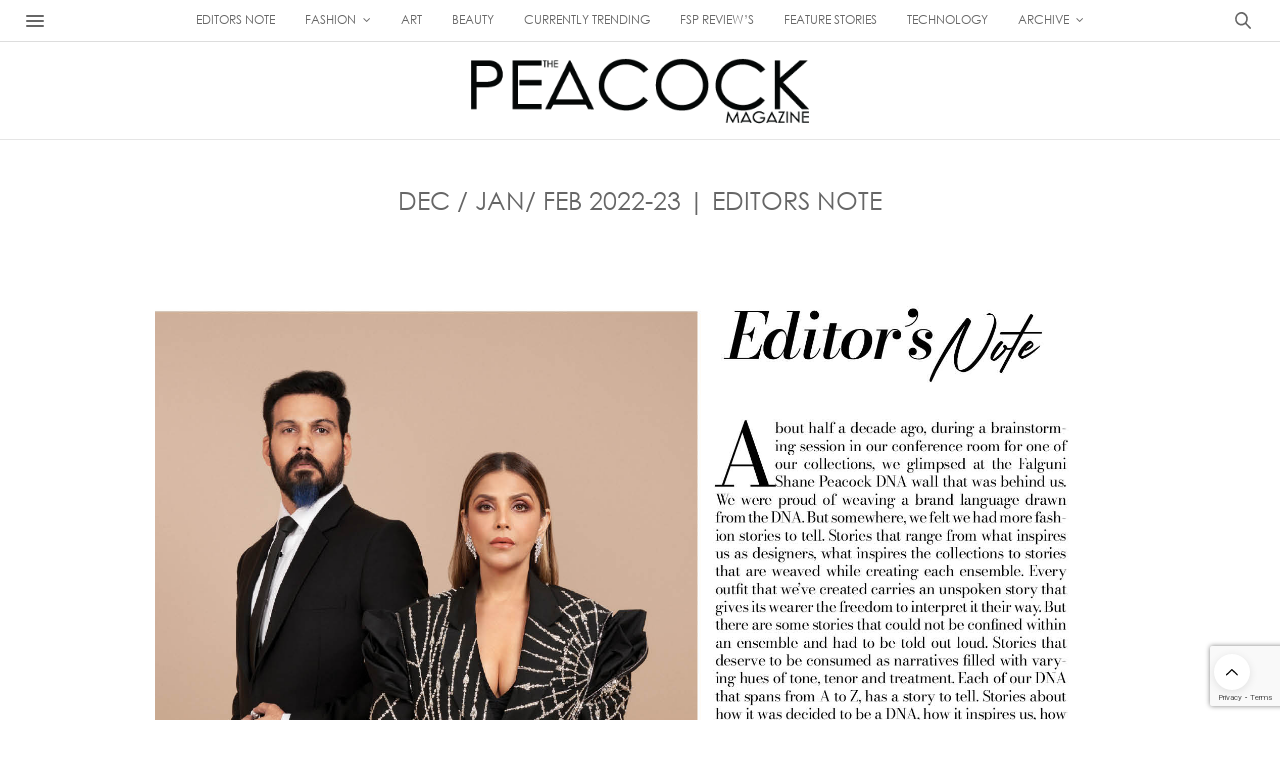

--- FILE ---
content_type: text/html; charset=UTF-8
request_url: https://www.thepeacockmagazine.com/dec-jan-feb-2022-editors-note
body_size: 29457
content:
<!doctype html>
<html lang="en-US" prefix="og: http://ogp.me/ns#">
<head>
	<meta charset="UTF-8">
	<meta name="viewport" content="width=device-width, initial-scale=1, maximum-scale=1, viewport-fit=cover">
	<link rel="profile" href="http://gmpg.org/xfn/11">
	<meta http-equiv="x-dns-prefetch-control" content="on">
	<link rel="dns-prefetch" href="//fonts.googleapis.com" />
	<link rel="dns-prefetch" href="//fonts.gstatic.com" />
	<link rel="dns-prefetch" href="//0.gravatar.com/" />
	<link rel="dns-prefetch" href="//2.gravatar.com/" />
	<link rel="dns-prefetch" href="//1.gravatar.com/" /><title>DEC / JAN/ FEB 2022-23 | EDITORS NOTE</title>
<meta name='robots' content='max-image-preview:large' />
	<style>img:is([sizes="auto" i], [sizes^="auto," i]) { contain-intrinsic-size: 3000px 1500px }</style>
	
<!-- This site is optimized with the Yoast SEO Premium plugin v7.7.3 - https://yoast.com/wordpress/plugins/seo/ -->
<meta name="description" content="DEC / JAN/ FEB 2022 | EDITORS NOTE - About half a decade ago, during a brainstorming session in our conference room for one of our collections..."/>
<link rel="canonical" href="https://www.thepeacockmagazine.com/dec-jan-feb-2022-editors-note" />
<meta property="og:locale" content="en_US" />
<meta property="og:type" content="article" />
<meta property="og:title" content="DEC / JAN/ FEB 2022-23 | EDITORS NOTE" />
<meta property="og:description" content="DEC / JAN/ FEB 2022 | EDITORS NOTE - About half a decade ago, during a brainstorming session in our conference room for one of our collections..." />
<meta property="og:url" content="https://www.thepeacockmagazine.com/dec-jan-feb-2022-editors-note" />
<meta property="og:site_name" content="The Peacock Magazine" />
<meta property="article:tag" content="#CREATIVE" />
<meta property="article:tag" content="#CREATIVEDIRECTOR" />
<meta property="article:tag" content="#EDITORS" />
<meta property="article:tag" content="#FALGUNIPEACOCK" />
<meta property="article:tag" content="#FALGUNISHANEPEACOCK" />
<meta property="article:tag" content="#SHANEPEACOCK" />
<meta property="article:section" content="EDITORS NOTE" />
<meta property="article:published_time" content="2022-12-29T09:47:01+00:00" />
<meta property="article:modified_time" content="2022-12-30T10:13:36+00:00" />
<meta property="og:updated_time" content="2022-12-30T10:13:36+00:00" />
<meta name="twitter:card" content="summary_large_image" />
<meta name="twitter:description" content="DEC / JAN/ FEB 2022 | EDITORS NOTE - About half a decade ago, during a brainstorming session in our conference room for one of our collections..." />
<meta name="twitter:title" content="DEC / JAN/ FEB 2022-23 | EDITORS NOTE" />
<meta name="twitter:image" content="https://d1ebi6y8mvowaj.cloudfront.net/wp-content/uploads/2022/12/Editors-Note.jpg" />
<!-- / Yoast SEO Premium plugin. -->

<link rel='dns-prefetch' href='//cdn.plyr.io' />
<link rel='dns-prefetch' href='//fonts.googleapis.com' />
<link rel="alternate" type="application/rss+xml" title="The Peacock Magazine &raquo; Feed" href="https://www.thepeacockmagazine.com/feed" />
<link rel="alternate" type="application/rss+xml" title="The Peacock Magazine &raquo; Comments Feed" href="https://www.thepeacockmagazine.com/comments/feed" />
<link rel="preconnect" href="//fonts.gstatic.com/" crossorigin><link rel="alternate" type="application/rss+xml" title="The Peacock Magazine &raquo; DEC / JAN/ FEB 2022-23 | EDITORS NOTE Comments Feed" href="https://www.thepeacockmagazine.com/dec-jan-feb-2022-editors-note/feed" />
<script type="text/javascript">
/* <![CDATA[ */
window._wpemojiSettings = {"baseUrl":"https:\/\/s.w.org\/images\/core\/emoji\/16.0.1\/72x72\/","ext":".png","svgUrl":"https:\/\/s.w.org\/images\/core\/emoji\/16.0.1\/svg\/","svgExt":".svg","source":{"concatemoji":"https:\/\/www.thepeacockmagazine.com\/wp-includes\/js\/wp-emoji-release.min.js?ver=6.8.3"}};
/*! This file is auto-generated */
!function(s,n){var o,i,e;function c(e){try{var t={supportTests:e,timestamp:(new Date).valueOf()};sessionStorage.setItem(o,JSON.stringify(t))}catch(e){}}function p(e,t,n){e.clearRect(0,0,e.canvas.width,e.canvas.height),e.fillText(t,0,0);var t=new Uint32Array(e.getImageData(0,0,e.canvas.width,e.canvas.height).data),a=(e.clearRect(0,0,e.canvas.width,e.canvas.height),e.fillText(n,0,0),new Uint32Array(e.getImageData(0,0,e.canvas.width,e.canvas.height).data));return t.every(function(e,t){return e===a[t]})}function u(e,t){e.clearRect(0,0,e.canvas.width,e.canvas.height),e.fillText(t,0,0);for(var n=e.getImageData(16,16,1,1),a=0;a<n.data.length;a++)if(0!==n.data[a])return!1;return!0}function f(e,t,n,a){switch(t){case"flag":return n(e,"\ud83c\udff3\ufe0f\u200d\u26a7\ufe0f","\ud83c\udff3\ufe0f\u200b\u26a7\ufe0f")?!1:!n(e,"\ud83c\udde8\ud83c\uddf6","\ud83c\udde8\u200b\ud83c\uddf6")&&!n(e,"\ud83c\udff4\udb40\udc67\udb40\udc62\udb40\udc65\udb40\udc6e\udb40\udc67\udb40\udc7f","\ud83c\udff4\u200b\udb40\udc67\u200b\udb40\udc62\u200b\udb40\udc65\u200b\udb40\udc6e\u200b\udb40\udc67\u200b\udb40\udc7f");case"emoji":return!a(e,"\ud83e\udedf")}return!1}function g(e,t,n,a){var r="undefined"!=typeof WorkerGlobalScope&&self instanceof WorkerGlobalScope?new OffscreenCanvas(300,150):s.createElement("canvas"),o=r.getContext("2d",{willReadFrequently:!0}),i=(o.textBaseline="top",o.font="600 32px Arial",{});return e.forEach(function(e){i[e]=t(o,e,n,a)}),i}function t(e){var t=s.createElement("script");t.src=e,t.defer=!0,s.head.appendChild(t)}"undefined"!=typeof Promise&&(o="wpEmojiSettingsSupports",i=["flag","emoji"],n.supports={everything:!0,everythingExceptFlag:!0},e=new Promise(function(e){s.addEventListener("DOMContentLoaded",e,{once:!0})}),new Promise(function(t){var n=function(){try{var e=JSON.parse(sessionStorage.getItem(o));if("object"==typeof e&&"number"==typeof e.timestamp&&(new Date).valueOf()<e.timestamp+604800&&"object"==typeof e.supportTests)return e.supportTests}catch(e){}return null}();if(!n){if("undefined"!=typeof Worker&&"undefined"!=typeof OffscreenCanvas&&"undefined"!=typeof URL&&URL.createObjectURL&&"undefined"!=typeof Blob)try{var e="postMessage("+g.toString()+"("+[JSON.stringify(i),f.toString(),p.toString(),u.toString()].join(",")+"));",a=new Blob([e],{type:"text/javascript"}),r=new Worker(URL.createObjectURL(a),{name:"wpTestEmojiSupports"});return void(r.onmessage=function(e){c(n=e.data),r.terminate(),t(n)})}catch(e){}c(n=g(i,f,p,u))}t(n)}).then(function(e){for(var t in e)n.supports[t]=e[t],n.supports.everything=n.supports.everything&&n.supports[t],"flag"!==t&&(n.supports.everythingExceptFlag=n.supports.everythingExceptFlag&&n.supports[t]);n.supports.everythingExceptFlag=n.supports.everythingExceptFlag&&!n.supports.flag,n.DOMReady=!1,n.readyCallback=function(){n.DOMReady=!0}}).then(function(){return e}).then(function(){var e;n.supports.everything||(n.readyCallback(),(e=n.source||{}).concatemoji?t(e.concatemoji):e.wpemoji&&e.twemoji&&(t(e.twemoji),t(e.wpemoji)))}))}((window,document),window._wpemojiSettings);
/* ]]> */
</script>
<link rel='stylesheet' id='tooltipster-css-css' href='https://d1ebi6y8mvowaj.cloudfront.net/wp-content/plugins/arscode-ninja-popups/tooltipster/tooltipster.bundle.min.css?ver=6.8.3' media='all' />
<link rel='stylesheet' id='tooltipster-css-theme-css' href='https://d1ebi6y8mvowaj.cloudfront.net/wp-content/plugins/arscode-ninja-popups/tooltipster/plugins/tooltipster/sideTip/themes/tooltipster-sideTip-light.min.css?ver=6.8.3' media='all' />
<link rel='stylesheet' id='material-design-css-css' href='https://d1ebi6y8mvowaj.cloudfront.net/wp-content/plugins/arscode-ninja-popups/themes/jquery.material.form.css?ver=6.8.3' media='all' />
<link rel='stylesheet' id='snp_styles_reset-css' href='https://d1ebi6y8mvowaj.cloudfront.net/wp-content/plugins/arscode-ninja-popups/themes/reset.min.css?ver=6.8.3' media='all' />
<link rel='stylesheet' id='snp_styles_builder-css' href='https://d1ebi6y8mvowaj.cloudfront.net/wp-content/plugins/arscode-ninja-popups/themes/builder/style.css?ver=6.8.3' media='all' />
<link rel='stylesheet' id='jquery.prettyphoto-css' href='https://d1ebi6y8mvowaj.cloudfront.net/wp-content/plugins/wp-video-lightbox/css/prettyPhoto.css?ver=6.8.3' media='all' />
<link rel='stylesheet' id='video-lightbox-css' href='https://d1ebi6y8mvowaj.cloudfront.net/wp-content/plugins/wp-video-lightbox/wp-video-lightbox.css?ver=6.8.3' media='all' />
<style id='wp-emoji-styles-inline-css' type='text/css'>

	img.wp-smiley, img.emoji {
		display: inline !important;
		border: none !important;
		box-shadow: none !important;
		height: 1em !important;
		width: 1em !important;
		margin: 0 0.07em !important;
		vertical-align: -0.1em !important;
		background: none !important;
		padding: 0 !important;
	}
</style>
<link rel='stylesheet' id='wp-block-library-css' href='https://www.thepeacockmagazine.com/wp-includes/css/dist/block-library/style.min.css?ver=6.8.3' media='all' />
<style id='classic-theme-styles-inline-css' type='text/css'>
/*! This file is auto-generated */
.wp-block-button__link{color:#fff;background-color:#32373c;border-radius:9999px;box-shadow:none;text-decoration:none;padding:calc(.667em + 2px) calc(1.333em + 2px);font-size:1.125em}.wp-block-file__button{background:#32373c;color:#fff;text-decoration:none}
</style>
<style id='global-styles-inline-css' type='text/css'>
:root{--wp--preset--aspect-ratio--square: 1;--wp--preset--aspect-ratio--4-3: 4/3;--wp--preset--aspect-ratio--3-4: 3/4;--wp--preset--aspect-ratio--3-2: 3/2;--wp--preset--aspect-ratio--2-3: 2/3;--wp--preset--aspect-ratio--16-9: 16/9;--wp--preset--aspect-ratio--9-16: 9/16;--wp--preset--color--black: #000000;--wp--preset--color--cyan-bluish-gray: #abb8c3;--wp--preset--color--white: #ffffff;--wp--preset--color--pale-pink: #f78da7;--wp--preset--color--vivid-red: #cf2e2e;--wp--preset--color--luminous-vivid-orange: #ff6900;--wp--preset--color--luminous-vivid-amber: #fcb900;--wp--preset--color--light-green-cyan: #7bdcb5;--wp--preset--color--vivid-green-cyan: #00d084;--wp--preset--color--pale-cyan-blue: #8ed1fc;--wp--preset--color--vivid-cyan-blue: #0693e3;--wp--preset--color--vivid-purple: #9b51e0;--wp--preset--color--thb-accent: #ef2673;--wp--preset--gradient--vivid-cyan-blue-to-vivid-purple: linear-gradient(135deg,rgba(6,147,227,1) 0%,rgb(155,81,224) 100%);--wp--preset--gradient--light-green-cyan-to-vivid-green-cyan: linear-gradient(135deg,rgb(122,220,180) 0%,rgb(0,208,130) 100%);--wp--preset--gradient--luminous-vivid-amber-to-luminous-vivid-orange: linear-gradient(135deg,rgba(252,185,0,1) 0%,rgba(255,105,0,1) 100%);--wp--preset--gradient--luminous-vivid-orange-to-vivid-red: linear-gradient(135deg,rgba(255,105,0,1) 0%,rgb(207,46,46) 100%);--wp--preset--gradient--very-light-gray-to-cyan-bluish-gray: linear-gradient(135deg,rgb(238,238,238) 0%,rgb(169,184,195) 100%);--wp--preset--gradient--cool-to-warm-spectrum: linear-gradient(135deg,rgb(74,234,220) 0%,rgb(151,120,209) 20%,rgb(207,42,186) 40%,rgb(238,44,130) 60%,rgb(251,105,98) 80%,rgb(254,248,76) 100%);--wp--preset--gradient--blush-light-purple: linear-gradient(135deg,rgb(255,206,236) 0%,rgb(152,150,240) 100%);--wp--preset--gradient--blush-bordeaux: linear-gradient(135deg,rgb(254,205,165) 0%,rgb(254,45,45) 50%,rgb(107,0,62) 100%);--wp--preset--gradient--luminous-dusk: linear-gradient(135deg,rgb(255,203,112) 0%,rgb(199,81,192) 50%,rgb(65,88,208) 100%);--wp--preset--gradient--pale-ocean: linear-gradient(135deg,rgb(255,245,203) 0%,rgb(182,227,212) 50%,rgb(51,167,181) 100%);--wp--preset--gradient--electric-grass: linear-gradient(135deg,rgb(202,248,128) 0%,rgb(113,206,126) 100%);--wp--preset--gradient--midnight: linear-gradient(135deg,rgb(2,3,129) 0%,rgb(40,116,252) 100%);--wp--preset--font-size--small: 13px;--wp--preset--font-size--medium: 20px;--wp--preset--font-size--large: 36px;--wp--preset--font-size--x-large: 42px;--wp--preset--spacing--20: 0.44rem;--wp--preset--spacing--30: 0.67rem;--wp--preset--spacing--40: 1rem;--wp--preset--spacing--50: 1.5rem;--wp--preset--spacing--60: 2.25rem;--wp--preset--spacing--70: 3.38rem;--wp--preset--spacing--80: 5.06rem;--wp--preset--shadow--natural: 6px 6px 9px rgba(0, 0, 0, 0.2);--wp--preset--shadow--deep: 12px 12px 50px rgba(0, 0, 0, 0.4);--wp--preset--shadow--sharp: 6px 6px 0px rgba(0, 0, 0, 0.2);--wp--preset--shadow--outlined: 6px 6px 0px -3px rgba(255, 255, 255, 1), 6px 6px rgba(0, 0, 0, 1);--wp--preset--shadow--crisp: 6px 6px 0px rgba(0, 0, 0, 1);}:where(.is-layout-flex){gap: 0.5em;}:where(.is-layout-grid){gap: 0.5em;}body .is-layout-flex{display: flex;}.is-layout-flex{flex-wrap: wrap;align-items: center;}.is-layout-flex > :is(*, div){margin: 0;}body .is-layout-grid{display: grid;}.is-layout-grid > :is(*, div){margin: 0;}:where(.wp-block-columns.is-layout-flex){gap: 2em;}:where(.wp-block-columns.is-layout-grid){gap: 2em;}:where(.wp-block-post-template.is-layout-flex){gap: 1.25em;}:where(.wp-block-post-template.is-layout-grid){gap: 1.25em;}.has-black-color{color: var(--wp--preset--color--black) !important;}.has-cyan-bluish-gray-color{color: var(--wp--preset--color--cyan-bluish-gray) !important;}.has-white-color{color: var(--wp--preset--color--white) !important;}.has-pale-pink-color{color: var(--wp--preset--color--pale-pink) !important;}.has-vivid-red-color{color: var(--wp--preset--color--vivid-red) !important;}.has-luminous-vivid-orange-color{color: var(--wp--preset--color--luminous-vivid-orange) !important;}.has-luminous-vivid-amber-color{color: var(--wp--preset--color--luminous-vivid-amber) !important;}.has-light-green-cyan-color{color: var(--wp--preset--color--light-green-cyan) !important;}.has-vivid-green-cyan-color{color: var(--wp--preset--color--vivid-green-cyan) !important;}.has-pale-cyan-blue-color{color: var(--wp--preset--color--pale-cyan-blue) !important;}.has-vivid-cyan-blue-color{color: var(--wp--preset--color--vivid-cyan-blue) !important;}.has-vivid-purple-color{color: var(--wp--preset--color--vivid-purple) !important;}.has-black-background-color{background-color: var(--wp--preset--color--black) !important;}.has-cyan-bluish-gray-background-color{background-color: var(--wp--preset--color--cyan-bluish-gray) !important;}.has-white-background-color{background-color: var(--wp--preset--color--white) !important;}.has-pale-pink-background-color{background-color: var(--wp--preset--color--pale-pink) !important;}.has-vivid-red-background-color{background-color: var(--wp--preset--color--vivid-red) !important;}.has-luminous-vivid-orange-background-color{background-color: var(--wp--preset--color--luminous-vivid-orange) !important;}.has-luminous-vivid-amber-background-color{background-color: var(--wp--preset--color--luminous-vivid-amber) !important;}.has-light-green-cyan-background-color{background-color: var(--wp--preset--color--light-green-cyan) !important;}.has-vivid-green-cyan-background-color{background-color: var(--wp--preset--color--vivid-green-cyan) !important;}.has-pale-cyan-blue-background-color{background-color: var(--wp--preset--color--pale-cyan-blue) !important;}.has-vivid-cyan-blue-background-color{background-color: var(--wp--preset--color--vivid-cyan-blue) !important;}.has-vivid-purple-background-color{background-color: var(--wp--preset--color--vivid-purple) !important;}.has-black-border-color{border-color: var(--wp--preset--color--black) !important;}.has-cyan-bluish-gray-border-color{border-color: var(--wp--preset--color--cyan-bluish-gray) !important;}.has-white-border-color{border-color: var(--wp--preset--color--white) !important;}.has-pale-pink-border-color{border-color: var(--wp--preset--color--pale-pink) !important;}.has-vivid-red-border-color{border-color: var(--wp--preset--color--vivid-red) !important;}.has-luminous-vivid-orange-border-color{border-color: var(--wp--preset--color--luminous-vivid-orange) !important;}.has-luminous-vivid-amber-border-color{border-color: var(--wp--preset--color--luminous-vivid-amber) !important;}.has-light-green-cyan-border-color{border-color: var(--wp--preset--color--light-green-cyan) !important;}.has-vivid-green-cyan-border-color{border-color: var(--wp--preset--color--vivid-green-cyan) !important;}.has-pale-cyan-blue-border-color{border-color: var(--wp--preset--color--pale-cyan-blue) !important;}.has-vivid-cyan-blue-border-color{border-color: var(--wp--preset--color--vivid-cyan-blue) !important;}.has-vivid-purple-border-color{border-color: var(--wp--preset--color--vivid-purple) !important;}.has-vivid-cyan-blue-to-vivid-purple-gradient-background{background: var(--wp--preset--gradient--vivid-cyan-blue-to-vivid-purple) !important;}.has-light-green-cyan-to-vivid-green-cyan-gradient-background{background: var(--wp--preset--gradient--light-green-cyan-to-vivid-green-cyan) !important;}.has-luminous-vivid-amber-to-luminous-vivid-orange-gradient-background{background: var(--wp--preset--gradient--luminous-vivid-amber-to-luminous-vivid-orange) !important;}.has-luminous-vivid-orange-to-vivid-red-gradient-background{background: var(--wp--preset--gradient--luminous-vivid-orange-to-vivid-red) !important;}.has-very-light-gray-to-cyan-bluish-gray-gradient-background{background: var(--wp--preset--gradient--very-light-gray-to-cyan-bluish-gray) !important;}.has-cool-to-warm-spectrum-gradient-background{background: var(--wp--preset--gradient--cool-to-warm-spectrum) !important;}.has-blush-light-purple-gradient-background{background: var(--wp--preset--gradient--blush-light-purple) !important;}.has-blush-bordeaux-gradient-background{background: var(--wp--preset--gradient--blush-bordeaux) !important;}.has-luminous-dusk-gradient-background{background: var(--wp--preset--gradient--luminous-dusk) !important;}.has-pale-ocean-gradient-background{background: var(--wp--preset--gradient--pale-ocean) !important;}.has-electric-grass-gradient-background{background: var(--wp--preset--gradient--electric-grass) !important;}.has-midnight-gradient-background{background: var(--wp--preset--gradient--midnight) !important;}.has-small-font-size{font-size: var(--wp--preset--font-size--small) !important;}.has-medium-font-size{font-size: var(--wp--preset--font-size--medium) !important;}.has-large-font-size{font-size: var(--wp--preset--font-size--large) !important;}.has-x-large-font-size{font-size: var(--wp--preset--font-size--x-large) !important;}
:where(.wp-block-post-template.is-layout-flex){gap: 1.25em;}:where(.wp-block-post-template.is-layout-grid){gap: 1.25em;}
:where(.wp-block-columns.is-layout-flex){gap: 2em;}:where(.wp-block-columns.is-layout-grid){gap: 2em;}
:root :where(.wp-block-pullquote){font-size: 1.5em;line-height: 1.6;}
</style>
<link rel='stylesheet' id='thb-fa-css' href='https://www.thepeacockmagazine.com/wp-content/themes/thevoux-wp/assets/css/font-awesome.min.css?ver=4.7.0' media='all' />
<link rel='stylesheet' id='thb-app-css' href='https://www.thepeacockmagazine.com/wp-content/themes/thevoux-wp/assets/css/app.css?ver=6.9.7' media='all' />
<style id='thb-app-inline-css' type='text/css'>
body {font-family:Lora;}@media only screen and (max-width:40.063em) {.header .logo .logoimg {max-height:48;}.header .logo .logoimg[src$=".svg"] {max-height:100%;height:48;}}@media only screen and (min-width:40.063em) {.header .logo .logoimg {max-height:96;}.header .logo .logoimg[src$=".svg"] {max-height:100%;height:96;}}.header.fixed .logo .logoimg {max-height:48;}.header.fixed .logo .logoimg[src$=".svg"] {max-height:100%;height:48;}#mobile-menu .logoimg {max-height:48;}#mobile-menu .logoimg[src$=".svg"] {max-height:100%;height:48;}h1, h2, h3, h4, h5, h6, .mont, .wpcf7-response-output, label, .select-wrapper select, .wp-caption .wp-caption-text, .smalltitle, .toggle .title, q, blockquote p, cite, table tr th, table tr td, #footer.style3 .menu, #footer.style2 .menu, #footer.style4 .menu, .product-title, .social_bar, .widget.widget_socialcounter ul.style2 li {}input[type="submit"],.button,.btn,.thb-text-button {}em {}h1,.h1 {}h2 {}h3 {}h4 {}h5 {}h6 {}.full-menu-container .full-menu > li > a,#footer.style2 .menu,#footer.style3 .menu,#footer.style4 .menu,#footer.style5 .menu {}.subheader-menu>li>a {}.full-menu-container .full-menu > li > a,#footer.style2 .menu,#footer.style3 .menu,#footer.style4 .menu,#footer.style5 .menu {}.thb-mobile-menu>li>a,.thb-mobile-menu-secondary li a {}.thb-mobile-menu .sub-menu li a {}.post .post-title h1 {}.post-links,.thb-post-top,.post-meta,.post-author,.post-title-bullets li button span {}.post-detail .post-content:before {}.social_bar ul li a {}#footer.style2 .menu,#footer.style3 .menu,#footer.style4 .menu,#footer.style5 .menu {}.post .thb-post-top .post-meta.style1 a.cat-break-the-rules { color:#020202; }.post .thb-post-top .post-meta.style2 a.cat-break-the-rules { background-color:#020202; }.post.post-carousel-style11 .post-meta.style2 a.cat-break-the-rules { background-color:#020202; }.post .post-content .category_title.catstyle-style3641 h2 a:hover { color:#020202; }.post-detail-style2-row .post-detail .post-title-container,.sidebar .sidebar_inner {background-color:#ffffff}
</style>
<link rel='stylesheet' id='thb-style-css' href='https://www.thepeacockmagazine.com/wp-content/themes/thevoux-wp/style.css?ver=6.9.7' media='all' />
<link rel='stylesheet' id='thb-google-fonts-css' href='https://fonts.googleapis.com/css?family=Lora%3A400%2C500%2C600%2C700%2C400i%2C500i%2C600i%2C700i%7CPlayfair+Display%3A400%2C500%2C600%2C700%2C800%2C900%2C400i%2C500i%2C600i%2C700i%2C800i%2C900i&#038;subset=latin&#038;display=swap&#038;ver=6.9.7' media='all' />
<link rel='stylesheet' id='heateor_sss_frontend_css-css' href='https://d1ebi6y8mvowaj.cloudfront.net/wp-content/plugins/sassy-social-share/public/css/sassy-social-share-public.css?ver=3.3.76' media='all' />
<style id='heateor_sss_frontend_css-inline-css' type='text/css'>
.heateor_sss_button_instagram span.heateor_sss_svg,a.heateor_sss_instagram span.heateor_sss_svg{background:radial-gradient(circle at 30% 107%,#fdf497 0,#fdf497 5%,#fd5949 45%,#d6249f 60%,#285aeb 90%)}.heateor_sss_horizontal_sharing .heateor_sss_svg,.heateor_sss_standard_follow_icons_container .heateor_sss_svg{color:#fff;border-width:0px;border-style:solid;border-color:transparent}.heateor_sss_horizontal_sharing .heateorSssTCBackground{color:#666}.heateor_sss_horizontal_sharing span.heateor_sss_svg:hover,.heateor_sss_standard_follow_icons_container span.heateor_sss_svg:hover{border-color:transparent;}.heateor_sss_vertical_sharing span.heateor_sss_svg,.heateor_sss_floating_follow_icons_container span.heateor_sss_svg{color:#fff;border-width:0px;border-style:solid;border-color:transparent;}.heateor_sss_vertical_sharing .heateorSssTCBackground{color:#666;}.heateor_sss_vertical_sharing span.heateor_sss_svg:hover,.heateor_sss_floating_follow_icons_container span.heateor_sss_svg:hover{border-color:transparent;}@media screen and (max-width:783px) {.heateor_sss_vertical_sharing{display:none!important}}div.heateor_sss_mobile_footer{display:none;}@media screen and (max-width:783px){div.heateor_sss_bottom_sharing .heateorSssTCBackground{background-color:white}div.heateor_sss_bottom_sharing{width:100%!important;left:0!important;}div.heateor_sss_bottom_sharing a{width:12.5% !important;}div.heateor_sss_bottom_sharing .heateor_sss_svg{width: 100% !important;}div.heateor_sss_bottom_sharing div.heateorSssTotalShareCount{font-size:1em!important;line-height:28px!important}div.heateor_sss_bottom_sharing div.heateorSssTotalShareText{font-size:.7em!important;line-height:0px!important}div.heateor_sss_mobile_footer{display:block;height:40px;}.heateor_sss_bottom_sharing{padding:0!important;display:block!important;width:auto!important;bottom:-2px!important;top: auto!important;}.heateor_sss_bottom_sharing .heateor_sss_square_count{line-height:inherit;}.heateor_sss_bottom_sharing .heateorSssSharingArrow{display:none;}.heateor_sss_bottom_sharing .heateorSssTCBackground{margin-right:1.1em!important}}
</style>
<script type="text/javascript" src="https://www.thepeacockmagazine.com/wp-includes/js/jquery/jquery.min.js?ver=3.7.1" id="jquery-core-js"></script>
<script type="text/javascript" src="https://www.thepeacockmagazine.com/wp-includes/js/jquery/jquery-migrate.min.js?ver=3.4.1" id="jquery-migrate-js"></script>
<script type="text/javascript" src="https://d1ebi6y8mvowaj.cloudfront.net/wp-content/plugins/wp-video-lightbox/js/jquery.prettyPhoto.js?ver=3.1.6" id="jquery.prettyphoto-js"></script>
<script type="text/javascript" id="video-lightbox-js-extra">
/* <![CDATA[ */
var vlpp_vars = {"prettyPhoto_rel":"wp-video-lightbox","animation_speed":"fast","slideshow":"5000","autoplay_slideshow":"false","opacity":"0.80","show_title":"true","allow_resize":"true","allow_expand":"true","default_width":"850","default_height":"550","counter_separator_label":"\/","theme":"dark_square","horizontal_padding":"20","hideflash":"false","wmode":"opaque","autoplay":"true","modal":"false","deeplinking":"false","overlay_gallery":"true","overlay_gallery_max":"30","keyboard_shortcuts":"true","ie6_fallback":"true"};
/* ]]> */
</script>
<script type="text/javascript" src="https://d1ebi6y8mvowaj.cloudfront.net/wp-content/plugins/wp-video-lightbox/js/video-lightbox.js?ver=3.1.6" id="video-lightbox-js"></script>
<script></script><link rel="https://api.w.org/" href="https://www.thepeacockmagazine.com/wp-json/" /><link rel="alternate" title="JSON" type="application/json" href="https://www.thepeacockmagazine.com/wp-json/wp/v2/posts/34464" /><link rel="EditURI" type="application/rsd+xml" title="RSD" href="https://www.thepeacockmagazine.com/xmlrpc.php?rsd" />
<meta name="generator" content="WordPress 6.8.3" />
<link rel='shortlink' href='https://www.thepeacockmagazine.com/?p=34464' />
<link rel="alternate" title="oEmbed (JSON)" type="application/json+oembed" href="https://www.thepeacockmagazine.com/wp-json/oembed/1.0/embed?url=https%3A%2F%2Fwww.thepeacockmagazine.com%2Fdec-jan-feb-2022-editors-note" />
<link rel="alternate" title="oEmbed (XML)" type="text/xml+oembed" href="https://www.thepeacockmagazine.com/wp-json/oembed/1.0/embed?url=https%3A%2F%2Fwww.thepeacockmagazine.com%2Fdec-jan-feb-2022-editors-note&#038;format=xml" />
<script>
            WP_VIDEO_LIGHTBOX_VERSION="1.9.12";
            WP_VID_LIGHTBOX_URL="https://www.thepeacockmagazine.com/wp-content/plugins/wp-video-lightbox";
                        function wpvl_paramReplace(name, string, value) {
                // Find the param with regex
                // Grab the first character in the returned string (should be ? or &)
                // Replace our href string with our new value, passing on the name and delimeter

                var re = new RegExp("[\?&]" + name + "=([^&#]*)");
                var matches = re.exec(string);
                var newString;

                if (matches === null) {
                    // if there are no params, append the parameter
                    newString = string + '?' + name + '=' + value;
                } else {
                    var delimeter = matches[0].charAt(0);
                    newString = string.replace(re, delimeter + name + "=" + value);
                }
                return newString;
            }
            </script><link rel="pingback" href="https://www.thepeacockmagazine.com/xmlrpc.php"><meta name="generator" content="Powered by WPBakery Page Builder - drag and drop page builder for WordPress."/>
<link rel="icon" href="https://d1ebi6y8mvowaj.cloudfront.net/wp-content/uploads/2019/06/cropped-tpmfebincon-32x32.png" sizes="32x32" />
<link rel="icon" href="https://d1ebi6y8mvowaj.cloudfront.net/wp-content/uploads/2019/06/cropped-tpmfebincon-192x192.png" sizes="192x192" />
<link rel="apple-touch-icon" href="https://d1ebi6y8mvowaj.cloudfront.net/wp-content/uploads/2019/06/cropped-tpmfebincon-180x180.png" />
<meta name="msapplication-TileImage" content="https://d1ebi6y8mvowaj.cloudfront.net/wp-content/uploads/2019/06/cropped-tpmfebincon-270x270.png" />
		<style type="text/css" id="wp-custom-css">
			.embed-container {
  position: relative;
  padding-bottom: 56.25%;
  height: 0;
  overflow: hidden;
  max-width: 100%;
}

.embed-container iframe,
.embed-container object,
.embed-container embed {
  position: absolute;
  top: 0;
  left: 0;
  width: 100%;
  height: 100%;
}

.description {
    border: 1px solid #D1D4E8;
    border-radius: 10px;
    padding: 40px 20px;
    position: relative;
    min-height: 450px;
    max-width: 100%;
    margin: 15px 7px;
    letter-spacing: 0.5px;
}
.description .date {
    font-size: 12px;
    color: #000000;
    text-align: center;
}
.description .newslogo {
    height: 170px;
    margin: 0 auto;
    padding: 15px 0 40px;
    padding-top: 15px;
    max-width: 270px;
    text-align: center;
}
.description .newslogo {
    text-align: center;
}
.description .read-more-text {
    position: absolute;
    left: 20px;
    bottom: 30px;
    font-size: 15px;
    transition: color .2s ease;
    font-weight: 600;
    color: #000;
    letter-spacing: 0.5px;
    width: 100%;
}

.description .read-more-text svg {
    margin-top: -4px;
}
.description .text h2 {
    font-size: 16px;
    color: #000;
    text-align: left;
    font-weight: 600;
    letter-spacing: 0.5px;
}
.description:hover {
    box-shadow: 0 0px 16px rgba(0, 0, 0, .3);
    transition: box-shadow 0.2s ease;
    text-decoration: none;
}


.thetpm-right-bar {
    border: 1px solid #000;
    padding: 40px;
}

/* creditor_name*/

.creditor_name{
text-align: center;font-size: 10pt;text-transform:uppercase;
}

/* creditor_name*/

.head.header-ex {
    display: block;
    padding: 0;
    background: none;
    position: relative;
}

.head::before {
    content: "";
    position: absolute;
    border-top: 3px solid #000;
    border-bottom: 1px solid #000;
    top: 35%;
    padding: 1px;
    right: 0;
    margin: 0;
    width: 100%;
}

.head .Double-border-horizontal-rule {
    text-align: left;
    background-color: #f9f9f9;
    padding: 0 .566em 0 0;
    font-size: 1.112em;
    display: inline;
    position: relative;
    font-weight: 600;
}
/* theme video player changes15dec2021*/
.plyr__control--overlaid {
    background: rgb(35 36 36 / 80%);
    border: 0;
    border-radius: 100%;
    box-shadow: 0 1px 1px rgb(0 0 0 / 15%);
    color: #fff;
    display: none;
    left: 50%;
    padding: 15px;
    position: absolute;
    top: 50%;
    transform: translate(-50%,-50%);
    z-index: 2;
}

.plyr__controls {
    display: none;
}


#footer.dark{
	background:#000;
}
#footer .widget{
	padding:26px;
}

#footer.dark .columns+.columns {
    border-left-color: rgb(0 0 0);
}

@media only screen and (max-width: 600px)
	
{
	#footer.dark .columns+.columns {
    border-left-color: rgb(0 0 0);
}
}

/*-- paragraph editor code start---*/

p.post-excerpts-content {
    font-size: 18px;
    font-weight: 600;
    color: #222;
    font-style: italic;
	 padding-top: 20px;
    text-transform: uppercase;}
h3.post-h3heading-content {
    font-weight: 600 !important;
	  color: #222;
	padding-top: 20px;
	margin-bottom: 4px !important;
	font-size: 16px;
}
/*-- paragraph editor code end---*/

/* magazine credits css start*/
  #right-credits {
    text-align: right;
    float: left;
}
#left-credits {
    text-align: left;
    float: left;
}

.left-credits-pra {
    padding-top: 22px;
    text-align: right;
    padding-right: 20px;
	font-size: 14px;
    font-weight: 600;
}

.right-credits-pra {
    padding-top: 22px;
    text-align: left;
    padding-left: 5px;
	font-size: 14px;
}
#credits-wrapper-pra {
    overflow: hidden;
    text-align: center;
    display: block;
    max-width: 40%;
    margin: auto;
}
/* magazine credits css end */
/* Header CSS - Start */
.items a {
	display: block;
	cursor: pointer;
}

.modal {
	display: none;
	/* Hidden by default */
	position: fixed;
	/* Stay in place */
	z-index: 99;
	/* Sit on top */
	left: 0;
	right: 0;
	top: 0;
	bottom: 0;
	overflow: auto;
	/* Enable scroll if needed */
	background-color: rgb(0, 0, 0);
	/* Fallback color */
	background-color: rgba(0, 0, 0, 0.4);
	/* Black w/ opacity */
}

.modal-content {
	background-color: #fefefe;
	position: fixed;
	top: 10%;
	left: 0;
	right: 0;
	margin: auto;
	padding: 20px;
	border: 1px solid #888;
	max-width: 350px;
	display: none;
	box-sizing: border-box;
	z-index: 100;
	max-height: 600px;
	overflow-y: scroll;

}

.modal-content form {
	padding-bottom: 200px;
}

.myBtn.btn-3.video-button {
	font-size: 25px;
	color: #000;
}

.myBtn.btn-3.video-button a {
	color: #000;
}

.close {
	color: #aaa;
	float: right;
	font-size: 28px;
	font-weight: bold;
}

.close:hover,
.close:focus {
	color: black;
	text-decoration: none;
	cursor: pointer;
}

@font-face {
	font-family: 'fontello';
	src: url('https://www.thepeacockmagazine.com/wp-content/plugins/cq-hotspot-1.3/fontello-7275ca86/font/fontello.eot?18563265');
	src: url('https://www.thepeacockmagazine.com/wp-content/plugins/cq-hotspot-1.3/fontello-7275ca86/font/fontello.eot?18563265#iefix') format('embedded-opentype'),
		url('https://d1ebi6y8mvowaj.cloudfront.net/wp-content/plugins/cq-hotspot-1.3/fontello-7275ca86/font/fontello.woff?18563265') format('woff'),
		url('https://d1ebi6y8mvowaj.cloudfront.net/wp-content/plugins/cq-hotspot-1.3/fontello-7275ca86/font/fontello.ttf?18563265') format('truetype'),
		url('https://www.thepeacockmagazine.com/wp-content/plugins/cq-hotspot-1.3/fontello-7275ca86/font/fontello.svg?18563265#fontello') format('svg');
	font-weight: normal;
	font-style: normal;
}

.wpcf7-form-control {
	background: #fff !important;
	color: #333 !important;
}

.wpcf7-form-control.wpcf7-submit {
	background: #000 !important;
	color: #fff !important;
	padding: 0 40px;
}

#slideshow {
	margin: 67% auto;
	width: 100%;
	height: auto;
	padding: 10px;

}

.wpcf7-response-output.wpcf7-display-none.wpcf7-validation-errors {
	margin-bottom: 50px !important;
}

.wpcf7-form {
	text-align: center;
}

.content_contributors p {
	font-size: 12px;
}

.content_contributors h4 {
	margin-bottom: 3px;
}

.row.wpb_row.vc_inner.row-fluid.home-cover-video-bk.desktop {
	display: none;
}

#slideshow>.slide1 {
	position: absolute;
	top: 0px;
	left: 10px;
	right: 10px;
	bottom: 108px;
	overflow: hidden;

}

.row.wpb_row.vc_inner.row-fluid.home-cover-video #video {
	margin-top: -4px !important;
}

.category_title.style2.custom-title:after {
	content: "";
	display: block;
	border-top: solid 2px black;
	width: 100%;
	height: 1px;
	position: absolute;
	top: 50%;
	z-index: 1;
}

.post .post-content.small p {
	display: none;
}

.category_title.style2.custom-title {
	position: relative;
	text-align: center;
	border-bottom: none;
	margin: 0;
	padding: 0;
}

.category_title.style2.custom-title span {
	background: #fff;
	padding: 0;
	position: relative;
	z-index: 5;
	display: block;
	width: 60%;
	margin: 0 auto;
}

.category_title.style2.custom-title img {
	width: 100%;
}

.btn-3.video-button a {
	padding: 4px 40px;
	display: block;
}

.btn-3.video-button {
	margin-top: 10px;
}

.btn-play.active.play-list1_r {
	left: 9% !important;
	top: 26% !important;
}

.btn-play.active.play-list2_r {
	left: 53% !important;
	top: 25% !important;
}

.btn-play.active.play-list3_r {
	left: 9% !important;
	top: 71% !important;
}

.btn-play.active.play-list4_r {
	left: 32% !important;
	top: 71% !important;
}

.btn-play.active.play-list5_r {
	left: 53% !important;
	top: 71% !important;
}

.video_one_R a {
	margin-top: 7%;
	padding: 7%;
	left: 0%;
	width: 21%;
	position: absolute;
}

.video_two_R a {
	margin-top: 7%;
	padding: 7%;
	left: 45%;
	width: 18%;
	position: absolute;

}

.video_three_R a {
	margin-top: 30%;
	padding: 7%;
	left: 0%;
	width: 17%;
	position: absolute;

}

.video_four_R a {
	margin-top: 29%;
	padding: 8%;
	left: 24%;
	width: 15%;
	position: absolute;

}

.video_five_R a {
	margin-top: 29%;
	padding: 8%;
	left: 46%;
	width: 15%;
	position: absolute;

}

.row.wpb_row.vc_inner.row-fluid.max_width.wedding_ess img {
	width: 60%;

}

.image-relative {
	position: relative !important;
}

.image-relative .btn-play.active.play-thum_video {
	top: 46% !important;
}

.video_two.sep2018 a {
	margin-left: 80%;
}

.image_part,
.small-12.medium-12.large-12.columns.homepage-custom,
.small-12.medium-6.large-6.columns.homepage-custom {
	position: relative
}

.btn-play,
.btn-play.active>a {
	height: 60px;
	position: absolute
}

.post-author.cf {
	display: none !important
}

.header_holder {
	margin-bottom: 15px !important
}

.btn-play.active.two {
	left: 83%;
	top: 21%
}

.btn-play.active.play-list1 {
	right: 8%;
	top: 16%
}

.btn-play.active.play-list2 {
	right: 11%;
	top: 72%
}

.btn-play.active.play-list3 {
	left: 65%;
	top: 74%
}

.btn-play.active.play-list5 {
	left: 45%;
	top: 71%
}

.btn-play.active>a {
	background: 0 0;
	display: block;
	left: -10px;
	text-indent: -999em;
	width: 80px;
	z-index: 9999
}

.btn-play {
	right: 6%;
	top: 32%;
	width: 60px;
	display: inline-block;
	border-radius: 50%;
	-webkit-animation: pulseShadow 1s infinite linear;
	-moz-animation: pulseShadow 1s infinite linear;
	-ms-animation: pulseShadow 1s infinite linear;
	-o-animation: pulseShadow 1s infinite linear;
	animation: pulseShadow 1s infinite linear
}

.btn-play::after {
	content: "";
	display: block;
	position: absolute;
	left: 32%;
	top: 12%;
	border-bottom: 10px solid transparent;
	border-right: 10px solid transparent;
	border-left: 10px solid rgba(255, 255, 255, 1);
	border-top: 10px solid transparent
}

.btn-play.active::after,
.image_part .btn-play.active::after,
.image_part .btn-play::after {
	content: "";
	display: block;
	position: absolute;
	left: 32%;
	top: 12%;
	border-bottom: 17px solid transparent;
	border-right: 26px solid transparent;
	border-top: 17px solid transparent
}

.btn-play.active::after,
.image_part .btn-play.active::after {
	border-left: 26px solid rgba(255, 255, 255, 1)
}

.image_part .btn-play::after {
	border-left: 10px solid rgba(255, 255, 255, 1)
}

.image_part .active .pulse {
	border: 9px solid #fff
}

.custom-button-shop .btn-play.active::after,
.custom-button-shop .btn-play::after {
	content: "";
	left: 32%;
	top: 12%;
	border-bottom: 17px solid transparent;
	border-right: 26px solid transparent;
	border-top: 17px solid transparent;
	display: block;
	position: absolute
}

.custom-button-shop .btn-play::after {
	border-left: 10px solid rgba(255, 255, 255, 1)
}

.custom-button-shop .btn-play.active::after {
	border-left: 26px solid rgba(255, 255, 255, 1)
}

.custom-button-shop .active .pulse {
	border: 9px solid #fff
}

.btn-play.active.slide {
	top: 69%;
	right: 12%
}

.btn-play.active .orbiter {
	display: none;
	position: absolute;
	z-index: 0;
	top: 23px;
	left: 27px;
	border-radius: 90%;
	background: 0 0;
	text-indent: -999em;
	font-size: 0;
	color: red;
	-webkit-animation: rotater 2s infinite linear;
	-moz-animation: rotater 2s infinite linear;
	-ms-animation: rotater 2s infinite linear;
	-o-animation: rotater 2s infinite linear;
	animation: rotater 2s infinite linear;
	-webkit-box-shadow: .2em 19px 2px 3px #fff;
	box-shadow: .2em 19px 2px 3px #fff
}

.active .pulse {
	background: 0 0;
	border: 9px solid #fff;
	border-radius: 60px;
	height: 100px;
	left: -23px;
	top: -27px;
	width: 100px;
	z-index: 1;
	-webkit-animation: pulse 1.5s ease-out;
	-moz-animation: pulse 1.5s ease-out;
	-ms-animation: pulse 1.5s ease-out;
	-o-animation: pulse 1.5s ease-out;
	animation: pulse 1.5s ease-out;
	-webkit-animation-iteration-count: infinite;
	-moz-animation-iteration-count: infinite;
	-ms-animation-iteration-count: infinite;
	-o-animation-iteration-count: infinite;
	animation-iteration-count: infinite;
	position: absolute;
	-ms-filter: "progid:DXImageTransform.Microsoft.Alpha(Opacity=0)";
	filter: alpha(opacity=0);
	opacity: 0
}

@keyframes rotater {
	0% {
		-webkit-transform: rotate(0);
		-moz-transform: rotate(0);
		-o-transform: rotate(0);
		-ms-transform: rotate(0);
		transform: rotate(0)
	}

	100% {
		-webkit-transform: rotate(360deg);
		-moz-transform: rotate(360deg);
		-o-transform: rotate(360deg);
		-ms-transform: rotate(360deg);
		transform: rotate(360deg)
	}
}

@-moz-keyframes rotater {
	0% {
		-moz-transform: rotate(0);
		transform: rotate(0)
	}

	100% {
		-moz-transform: rotate(360deg);
		transform: rotate(360deg)
	}
}

@-webkit-keyframes rotater {
	0% {
		-webkit-transform: rotate(0);
		transform: rotate(0)
	}

	100% {
		-webkit-transform: rotate(360deg);
		transform: rotate(360deg)
	}
}

@-ms-keyframes "rotater" {
	0% {
		-ms-transform: rotate(0);
		transform: rotate(0)
	}

	100% {
		-ms-transform: rotate(360deg);
		transform: rotate(360deg)
	}
}

@-o-keyframes rotater {
	0% {
		-o-transform: rotate(0);
		transform: rotate(0)
	}

	100% {
		-o-transform: rotate(360deg);
		transform: rotate(360deg)
	}
}

@keyframes pulse {

	0%,
	64% {
		-webkit-transform: scale(0);
		-moz-transform: scale(0);
		-o-transform: scale(0);
		-ms-transform: scale(0);
		transform: scale(0);
		-ms-filter: "progid:DXImageTransform.Microsoft.Alpha(Opacity=0)";
		filter: alpha(opacity=0);
		opacity: 0
	}

	65% {
		-webkit-transform: scale(.6);
		-moz-transform: scale(.6);
		-o-transform: scale(.6);
		-ms-transform: scale(.6);
		transform: scale(.6);
		-ms-filter: "progid:DXImageTransform.Microsoft.Alpha(Opacity=50)";
		filter: alpha(opacity=50);
		opacity: .5
	}

	100% {
		-webkit-transform: scale(1);
		-moz-transform: scale(1);
		-o-transform: scale(1);
		-ms-transform: scale(1);
		transform: scale(1);
		-ms-filter: "progid:DXImageTransform.Microsoft.Alpha(Opacity=0)";
		filter: alpha(opacity=0);
		opacity: 0
	}
}

@-moz-keyframes pulse {

	0%,
	64% {
		-moz-transform: scale(0);
		transform: scale(0);
		filter: alpha(opacity=0);
		opacity: 0
	}

	65% {
		-moz-transform: scale(.6);
		transform: scale(.6);
		filter: alpha(opacity=50);
		opacity: .5
	}

	100% {
		-moz-transform: scale(1);
		transform: scale(1);
		filter: alpha(opacity=0);
		opacity: 0
	}
}

@-webkit-keyframes pulse {

	0%,
	64% {
		-webkit-transform: scale(0);
		transform: scale(0);
		filter: alpha(opacity=0);
		opacity: 0
	}

	65% {
		-webkit-transform: scale(.6);
		transform: scale(.6);
		filter: alpha(opacity=50);
		opacity: .5
	}

	100% {
		-webkit-transform: scale(1);
		transform: scale(1);
		filter: alpha(opacity=0);
		opacity: 0
	}
}

@-ms-keyframes "pulse" {

	0%,
	64% {
		-ms-transform: scale(0);
		transform: scale(0);
		-ms-filter: "progid:DXImageTransform.Microsoft.Alpha(Opacity=0)";
		filter: alpha(opacity=0);
		opacity: 0
	}

	65% {
		-ms-transform: scale(.6);
		transform: scale(.6);
		-ms-filter: "progid:DXImageTransform.Microsoft.Alpha(Opacity=50)";
		filter: alpha(opacity=50);
		opacity: .5
	}

	100% {
		-ms-transform: scale(1);
		transform: scale(1);
		-ms-filter: "progid:DXImageTransform.Microsoft.Alpha(Opacity=0)";
		filter: alpha(opacity=0);
		opacity: 0
	}
}

@-o-keyframes pulse {

	0%,
	64% {
		-o-transform: scale(0);
		transform: scale(0);
		filter: alpha(opacity=0);
		opacity: 0
	}

	65% {
		-o-transform: scale(.6);
		transform: scale(.6);
		filter: alpha(opacity=50);
		opacity: .5
	}

	100% {
		-o-transform: scale(1);
		transform: scale(1);
		filter: alpha(opacity=0);
		opacity: 0
	}
}

@media only screen and (max-width:40em) {
	.btn-play.active.play-list1 {
		left: 82% !important;
		top: 10% !important
	}

	.btn-play.active.play-list2 {
		left: 79% !important;
		top: 64% !important
	}

	.btn-play.active.play-list3 {
		left: 59% !important;
		top: 63% !important
	}

	.btn-play.active.play-list5 {
		left: 38% !important;
		top: 64% !important
	}

	#slideshow {
		margin: 390px auto;
		width: 100%;
		height: auto;
		padding: 10px;
	}

	.row.wpb_row.vc_inner.row-fluid.max_width.wedding_ess img {
		width: 80%;
	}

	.category_title.style2.custom-title span {
		width: 85% !important;
	}

}

.cont-video {
	height: calc(100vh - 100px);
	width: 100%;
}

@media only screen and (max-width:1024px) {


	.row.wpb_row.vc_inner.row-fluid.home-cover-video.MOBILE {
		display: none;
	}

	.image-relative .btn-play.active.play-thum_video {
		top: 43% !important;
		left: 40% !important;
	}

	.row.wpb_row.vc_inner.row-fluid.home-cover-video-bk.desktop {
		display: block;
	}

}

.slick.row.post-carousel.post-carousel-style2.center-arrows.slick-initialized.slick-slider:hover .slick-nav svg,
.slick-initialized.slick-slider:hover .slick-nav svg {
	fill: #222 !important;
}

.VIDEO-PLAY-BUTTON .wpb_wrapper {
	position: relative;
}

.VIDEO-PLAY-BUTTON .btn-play.active.play-thum_video {
	top: 32%;
	left: 44%;
	background: rgba(0, 0, 0, 0.3);
}

.VIDEO-PLAY-BUTTON .active .pulse {
	left: -19px;
	top: -20px;
}

.VIDEO-PLAY-BUTTON .btn-play.active:after {
	left: 34%;
	top: 21%;
}

.VIDEO-PLAY-BUTTON .btn-play.active .orbiter {
	top: 31px;
}

.featured-title .post-title {
	display: none
}

.btn-play.active.tamannaah {
	right: 12%;
	top: 22%
}

.modal-container p {
	font-family: sans-serif;
	font-size: 12px;
	font-weight: 600;
	line-height: 18px
}

.mentary {
	color: red;
	font-family: serif;
	font-size: 14px
}

.form2popup {
	font-family: arial;
	font-size: 12px
}

.modal-container .modal-btn {
	display: block;
	margin: 0 auto;
	color: #fff;
	width: 160px;
	height: 35px;
	line-height: 35px;
	background: #000;
	font-size: 16px;
	border: 0;
	cursor: pointer;
	text-align: center;
	transition: background .3s ease-in
}

.modal-container .modal-btn:hover {
	background: #000
}

div.wpcf7-acceptance-missing,
div.wpcf7-validation-errors {
	border: 1px solid red !important;
	font-family: arial !important;
	font-size: 11px !important
}

.modal-container .modal-backdrop,
.modal-container .modal-content {
	height: 0;
	width: 0;
	opacity: 0;
	visibility: hidden;
	overflow: hidden;
	cursor: pointer;
	transition: opacity .2s ease-in
}

.modal-container .modal-close {
	color: #aaa;
	position: absolute;
	right: 5px;
	top: 5px;
	padding-top: 3px;
	background: #fff;
	font-size: 16px;
	width: 25px;
	height: 25px;
	font-weight: 700;
	text-align: center;
	cursor: pointer
}

.modal-container .modal-close:hover {
	color: #333
}

.modal-container .modal-content-btn {
	position: absolute;
	text-align: center;
	cursor: pointer;
	bottom: 20px;
	right: 30px;
	background: #000;
	color: #fff;
	width: 50px;
	font-size: 14px;
	height: 32px;
	padding-top: 9px;
	font-weight: 400
}

.modal-container .modal-content-btn:hover {
	color: #fff;
	background: #0e0e0e
}

.modal-container #modal-toggle {
	display: none
}

.modal-container #modal-toggle.active~.modal-backdrop,
.modal-container #modal-toggle:checked~.modal-backdrop {
	background-color: rgba(0, 0, 0, .5);
	width: 100vw;
	height: 100vh;
	position: fixed;
	left: 0;
	top: 0;
	z-index: 999;
	visibility: visible;
	opacity: 1;
	transition: opacity .2s ease-in
}

.modal-container #modal-toggle.active~.modal-content,
.modal-container #modal-toggle:checked~.modal-content {
	opacity: 1;
	background-color: #fff;
	max-width: 300px;
	width: 300px;
	height: auto;
	padding: 10px 30px;
	position: fixed;
	left: calc(50% - 200px);
	top: 12%;
	border-radius: 4px;
	z-index: 999;
	pointer-events: auto;
	cursor: auto;
	visibility: visible;
	box-shadow: 0 3px 7px rgba(0, 0, 0, .6)
}

.form2popup input {
	height: 35px;
	line-height: 20px;
	margin-bottom: 5px !important;
	padding: 5px
}

.form2popup textarea {
	max-height: 90px;
	min-height: 90px;
	overflow-y: scroll;
	padding: 5px;
	margin-bottom: 10px !important
}

.form2popup .wpcf7-form-control.wpcf7-submit {
	width: 100%
}

.wpcf7-response-output.wpcf7-display-none.wpcf7-validation-errors {
	float: left;
	margin: 0;
	padding: 4px !important
}

.wpcf7-response-output.wpcf7-display-none.wpcf7-mail-sent-ok {
	margin: 0;
	padding: 5px !important
}

@media (max-width:400px) {

	.modal-container #modal-toggle.active~.modal-content,
	.modal-container #modal-toggle:checked~.modal-content {
		left: 0
	}
}

.row.wpb_row.vc_inner.row-fluid.home-cover-video .wpb_column.columns.small-12.medium-6 {
	position: relative;
}

.playlist-custom.five .btn-play.one.active {
	top: 60% !important;
	right: 13% !important;
}

.playlist-custom.five .btn-play.active.two {
	left: 7% !important;
	top: 84% !important;
}

.playlist-custom.five .btn-play.three.active {
	top: 84% !important;
	left: 32% !important;
}

.playlist-custom.five .btn-play.four.active {
	top: 84% !important;
	left: 58% !important;
}

.playlist-custom.five .btn-play.five.active {
	top: 84% !important;
	right: 6% !important;
}

.showing {
	opacity: 1;
	z-index: 2;
}

.porfolio {
	position: relative;
}

.porfolio>div {
	position: absolute;
	top: 10px;
	left: 10px;
	right: 10px;
	bottom: 10px;
	opacity: 0;
	-webkit-transition: opacity 1s;
	-moz-transition: opacity 1s;
	-o-transition: opacity 1s;
	transition: opacity 1s;
	z-index: 1;
}

.cq-hotspot-icon {
	margin: 100px;
	display: block;
	width: 18px;
	height: 18px;
	border-radius: 100%;
	background: #fff;
	cursor: pointer;
	box-shadow: 0 0 0 rgba(225, 225, 225, 0.6);
	animation: cq-hotspot-icon 2s infinite;
	-moz-animation: thb-hotspot-pulse 2s infinite;
	-webkit-animation: thb-hotspot-pulse 2s infinite;
	animation: thb-hotspot-pulse 2s infinite;
}

.cq-hotspot-icon:hover {
	animation: none;
}

@-webkit-keyframes cq-hotspot-icon {
	0% {
		-webkit-box-shadow: 0 0 0 0 rgba(225, 225, 225, 0.6);
	}

	70% {
		-webkit-box-shadow: 0 0 0 10px rgba(225, 225, 225, 0.6);
	}

	100% {
		-webkit-box-shadow: 0 0 0 0 rgba(225, 225, 225, 0.6);
	}
}

@keyframes cq-hotspot-icons {
	0% {
		-moz-box-shadow: 0 0 0 0 rgba(225, 225, 225, 0.6);
		box-shadow: 0 0 0 0 rgba(225, 225, 225, 0.6);
	}

	70% {
		-moz-box-shadow: 0 0 0 10px rgba(225, 225, 225, 0.6);
		box-shadow: 0 0 0 10px rgba(225, 225, 225, 0.6);
	}

	100% {
		-moz-box-shadow: 0 0 0 0 rgba(225, 225, 225, 0.6);
		box-shadow: 0 0 0 0 rgba(225, 225, 225, 0.6);
	}
}

.cq-hotspot-tooltip {
	background: transparent;
	padding: 9px;
	border-radius: 100%;
	height: 44px;
	width: 44px;
}

.menu-item.menu-item-type-custom.menu-item-object-custom.menu-item-25949 a {
	font-size: 18px !important;
	font-weight: bold;
	color:
		#000;
}

@media only screen and (max-width: 767px) {
	.cont-video {
		height: calc(40vh - 100px) !important;
		width: 100%;
	}
}
/* Header CSS - Ends */
/* Mobile menu Fix - S*/
#wrapper.open-menu #content-container {
  -moz-transform:none;
  -webkit-transform:none;
  transform: none;
}
.open-menu #mobile-menu {
	z-index:999;
}
/* Mobile menu Fix - E*/
/* Error Message */
.woocommerce-error{
	text-align: center;	
}
/* Video Player */
.video_playlist .video_play {
  border-bottom: 1px solid #666;
}
/* Slider Hight Fix */
.page-id-15890 .post .post-gallery > a{
	max-height: 743.66px;
}
@media screen and (max-width: 640px) {
	.page-id-15890 .slick.thb-post-slider.featured-style9 {
	  margin-top: 50px;
	}
}
/* Post Slider style-4 width fix */
.home-cover-video .post-grid-style4 .small-12.medium-6.columns {
  max-width: 100% !important;
  width: 100% !important;
  flex: 100% !important;
}
/* Post Slider style-13 fix */
.featured-style13 .parallax_bg .wp-post-image{
	object-fit: contain;	
}
.featured-style13.slick.slick-initialized article.post{
	background-color: transparent;
}
.btn-3.shop-the-look {
    padding: 5px 18px;
    margin-top: 7px;
}
.post .post-title h1 {
    text-transform: uppercase;
}		</style>
		<noscript><style> .wpb_animate_when_almost_visible { opacity: 1; }</style></noscript>
<meta name="viewport" content="width=device-width, user-scalable=yes, initial-scale=1.0, minimum-scale=0.1, maximum-scale=10.0">
	<!-- Google Tag Manager -->
	<script>(function(w,d,s,l,i){w[l]=w[l]||[];w[l].push({'gtm.start':
	new Date().getTime(),event:'gtm.js'});var f=d.getElementsByTagName(s)[0],
	j=d.createElement(s),dl=l!='dataLayer'?'&l='+l:'';j.async=true;j.src=
	'https://www.googletagmanager.com/gtm.js?id='+i+dl;f.parentNode.insertBefore(j,f);
	})(window,document,'script','dataLayer','GTM-WRFVMDZF');</script>
	<!-- End Google Tag Manager -->

	<script async src="//pagead2.googlesyndication.com/pagead/js/adsbygoogle.js"></script>
	<script type="application/ld+json">
	{
	  "@context": "https://schema.org",
	  "@type": "Organization",
	  "name": "The Peacock Magazine",
	  "url": "https://www.thepeacockmagazine.com/",
	  "logo": "https://s3.ap-south-1.amazonaws.com/tpmimage/wp-content/themes/thevoux-wp/assets/img/logo.png",
	  "contactPoint": {
		"@type": "ContactPoint",
		"telephone": "9004765981",
		"contactType": "customer service",
		"areaServed": "IN",
		"availableLanguage": "en"
	  },
	  "sameAs": [
		"https://www.youtube.com/channel/UCSNrD97ka3-24t5HVLtzVaw/",
		"https://www.instagram.com/thepeacockmagazine_/"
	  ]
	}
	</script>

	

	<script>
	  (adsbygoogle = window.adsbygoogle || []).push({
		google_ad_client: "ca-pub-5887576735216521",
		enable_page_level_ads: true
	  });

	</script>

	 <script type="text/javascript">
	var $jq = jQuery.noConflict();
	$jq(document).ready(function() {
	 $jq("#slick-images").slick({
		dots: true,
		slidesToShow: 3,
		slidesToScroll: 1,
		autoplay: true,
		autoplaySpeed: 2000,
		responsive: [
			{
				breakpoint: 1024,
				settings: {
					slidesToShow: 3,
					slidesToScroll: 3,
				}
			},
			{
				breakpoint: 600,
				settings: {
					slidesToShow: 2,
					slidesToScroll: 2
				}
			},
			{
				breakpoint: 480,
				settings: {
					slidesToShow: 1,
					slidesToScroll: 1
				}
			}
		]
	});
		});
	</script>

	<!-- Global site tag (gtag.js) - Google Ads: 684650009 -->
	<script async src="https://www.googletagmanager.com/gtag/js?id=AW-684650009"></script>
	<script>
	  window.dataLayer = window.dataLayer || [];
	  function gtag(){dataLayer.push(arguments);}
	  gtag('js', new Date());

	  gtag('config', 'AW-684650009');
	</script>
</head>
<body class="wp-singular post-template-default single single-post postid-34464 single-format-standard wp-theme-thevoux-wp article-dropcap-on thb-borders-off thb-rounded-forms-off social_black-off header_submenu_color-light mobile_menu_animation- header-submenu-style2 thb-pinit-on thb-single-product-ajax-on wpb-js-composer js-comp-ver-8.4.1 vc_responsive">
	<!-- Google Tag Manager (noscript) -->
	<noscript><iframe src="https://www.googletagmanager.com/ns.html?id=GTM-WRFVMDZF"
	height="0" width="0" style="display:none;visibility:hidden"></iframe></noscript>
	<!-- End Google Tag Manager (noscript) -->
			<div id="wrapper" class="thb-page-transition-off">
		<!-- Start Content Container -->
		<div id="content-container">
			<!-- Start Content Click Capture -->
			<div class="click-capture"></div>
			<!-- End Content Click Capture -->
									
<!-- Start Header -->
<header class="header fixed style4 ">
	<div class="nav_holder">
		<div class="row full-width-row">
			<div class="small-12 columns">
				<div class="center-column">
					<div class="toggle-holder">
							<a href="#" class="mobile-toggle  small"><div><span></span><span></span><span></span></div></a>
						</div>
											<nav class="full-menu-container">
															<ul id="menu-top-menu" class="full-menu nav submenu-style-style2"><li id="menu-item-13764" class="menu-item menu-item-type-custom menu-item-object-custom menu-item-13764"><a href="https://www.thepeacockmagazine.com/editors-note">EDITORS NOTE</a></li>
<li id="menu-item-32651" class="menu-item menu-item-type-custom menu-item-object-custom menu-item-has-children menu-item-32651"><a href="https://www.thepeacockmagazine.com/fashion">FASHION</a>


<ul class="sub-menu ">
	<li id="menu-item-34322" class="menu-item menu-item-type-custom menu-item-object-custom menu-item-34322"><a href="https://www.thepeacockmagazine.com/articles">ARTICLES</a></li>
	<li id="menu-item-34294" class="menu-item menu-item-type-custom menu-item-object-custom menu-item-34294"><a href="https://www.thepeacockmagazine.com/cover-story">COVER STORY</a></li>
	<li id="menu-item-34297" class="menu-item menu-item-type-custom menu-item-object-custom menu-item-34297"><a href="https://www.thepeacockmagazine.com/editorial">EDITORIAL</a></li>
	<li id="menu-item-34298" class="menu-item menu-item-type-custom menu-item-object-custom menu-item-34298"><a href="https://www.thepeacockmagazine.com/style-tips-2">STYLE TIPS</a></li>
	<li id="menu-item-34304" class="menu-item menu-item-type-custom menu-item-object-custom menu-item-34304"><a href="https://www.thepeacockmagazine.com/break-the-rules-3">BREAK THE RULES</a></li>
</ul>
</li>
<li id="menu-item-34310" class="menu-item menu-item-type-custom menu-item-object-custom menu-item-34310"><a href="https://www.thepeacockmagazine.com/art">ART</a></li>
<li id="menu-item-34314" class="menu-item menu-item-type-custom menu-item-object-custom menu-item-34314"><a href="https://www.thepeacockmagazine.com/beauty">BEAUTY</a></li>
<li id="menu-item-34273" class="menu-item menu-item-type-custom menu-item-object-custom menu-item-34273"><a href="https://www.thepeacockmagazine.com/currently-trending">CURRENTLY TRENDING</a></li>
<li id="menu-item-34283" class="menu-item menu-item-type-custom menu-item-object-custom menu-item-34283"><a href="https://www.thepeacockmagazine.com/fsp-reviews">FSP REVIEW&#8217;S</a></li>
<li id="menu-item-3423" class="menu-item menu-item-type-post_type menu-item-object-page menu-item-3423"><a href="https://www.thepeacockmagazine.com/feature-stories">FEATURE STORIES</a></li>
<li id="menu-item-34321" class="menu-item menu-item-type-custom menu-item-object-custom menu-item-34321"><a href="https://www.thepeacockmagazine.com/tech">TECHNOLOGY</a></li>
<li id="menu-item-5035" class="menu-item menu-item-type-post_type menu-item-object-page menu-item-has-children menu-item-5035"><a href="https://www.thepeacockmagazine.com/archive">ARCHIVE</a>


<ul class="sub-menu ">
	<li id="menu-item-39850" class="menu-item menu-item-type-custom menu-item-object-custom menu-item-39850"><a href="https://www.thepeacockmagazine.com/nov-dec-2025">NOV/DEC, 2025</a></li>
	<li id="menu-item-34496" class="menu-item menu-item-type-custom menu-item-object-custom menu-item-34496"><a href="https://www.thepeacockmagazine.com/jul-2025">JULY, 2025</a></li>
	<li id="menu-item-36673" class="menu-item menu-item-type-custom menu-item-object-custom menu-item-36673"><a href="https://www.thepeacockmagazine.com/jan-feb-mar-2025">JAN/FEB/MAR 2025</a></li>
	<li id="menu-item-32747" class="menu-item menu-item-type-custom menu-item-object-custom menu-item-32747"><a href="https://www.thepeacockmagazine.com/nov-dec-jan-2024-25">NOV/DEC/JAN 2024-25</a></li>
	<li id="menu-item-32619" class="menu-item menu-item-type-custom menu-item-object-custom menu-item-32619"><a href="https://www.thepeacockmagazine.com/sep-oct-2024">SEP/OCT 2024</a></li>
	<li id="menu-item-35548" class="menu-item menu-item-type-custom menu-item-object-custom menu-item-35548"><a href="https://www.thepeacockmagazine.com/jul-aug-sep-2024">JUL/ AUG /SEP, 2024</a></li>
	<li id="menu-item-35038" class="menu-item menu-item-type-custom menu-item-object-custom menu-item-35038"><a href="https://www.thepeacockmagazine.com/jul-aug-2024">JUL/ AUG, 2024</a></li>
	<li id="menu-item-11245" class="menu-item menu-item-type-custom menu-item-object-custom menu-item-11245"><a href="https://thepeacockmagazine.com/archive">ALL ISSUES</a></li>
</ul>
</li>
</ul>													</nav>
										<div class="social-holder style1">
						
	<aside class="social_header">
			<div>
																												</div>
		<i class="social_toggle"><svg xmlns="http://www.w3.org/2000/svg" width="16.2" height="16.2" viewBox="0 0 16.2 16.2"><path d="M9 11.2c-.4.4-.8.8-1.2 1-.4.3-.9.4-1.4.4-.5 0-1-.1-1.5-.4-.5-.3-.8-.7-1.2-1.3-.2-.7-.4-1.4-.4-2.1 0-.9.2-1.8.7-2.6.5-.9 1-1.5 1.7-2s1.3-.7 2-.7c.5 0 1 .1 1.4.4.5.2.8.6 1.2 1.1l.3-1.3h1.5l-1.2 5.6c-.2.8-.3 1.2-.3 1.3 0 .2.1.3.2.4.1.1.3.2.4.2.3 0 .7-.2 1.2-.5.6-.5 1.2-1 1.5-1.8.4-.7.6-1.5.6-2.3 0-.9-.3-1.8-.7-2.6-.5-.8-1.2-1.5-2.2-1.9-1-.5-2-.8-3.2-.8-1.3 0-2.5.3-3.6.9-1.1.6-1.9 1.5-2.5 2.6-.6 1.1-.9 2.4-.9 3.7 0 1.4.3 2.5.9 3.5.6 1 1.5 1.7 2.6 2.2 1.1.5 2.4.7 3.8.7 1.5 0 2.7-.2 3.7-.7 1-.5 1.7-1.1 2.2-1.8h1.5c-.3.6-.8 1.2-1.5 1.8-.7.6-1.5 1.1-2.5 1.4-1 .4-2.1.5-3.5.5-1.3 0-2.4-.2-3.5-.5s-2-.8-2.7-1.4c-.7-.6-1.3-1.4-1.7-2.2-.4-1-.6-2.2-.6-3.4C.1 7.2.4 6 1 4.7c.7-1.5 1.7-2.6 2.9-3.4C5.2.5 6.7.1 8.5.1c1.4 0 2.7.3 3.8.8 1.1.6 2 1.4 2.6 2.5.5 1 .8 2 .8 3.1 0 1.6-.6 3-1.7 4.3-1 1.1-2.1 1.7-3.4 1.7-.4 0-.7-.1-.9-.2-.2-.1-.4-.3-.5-.5-.1-.1-.2-.3-.2-.6zM4.9 8.9c0 .8.2 1.3.5 1.8.4.4.8.6 1.3.6.3 0 .6-.1 1-.3.3-.2.7-.5 1-.8.3-.4.6-.8.8-1.4.2-.6.3-1.1.3-1.7 0-.8-.2-1.3-.6-1.8-.4-.4-.8-.6-1.4-.6-.4 0-.7.1-1 .3-.3.2-.6.5-.9.9-.3.4-.5.9-.7 1.5-.2.5-.3 1-.3 1.5z"/></svg></i>
		</aside>
								<aside class="quick_search">
		<svg xmlns="http://www.w3.org/2000/svg" version="1.1" class="search_icon" x="0" y="0" width="16.2" height="16.2" viewBox="0 0 16.2 16.2" enable-background="new 0 0 16.209 16.204" xml:space="preserve"><path d="M15.9 14.7l-4.3-4.3c0.9-1.1 1.4-2.5 1.4-4 0-3.5-2.9-6.4-6.4-6.4S0.1 3 0.1 6.5c0 3.5 2.9 6.4 6.4 6.4 1.4 0 2.8-0.5 3.9-1.3l4.4 4.3c0.2 0.2 0.4 0.2 0.6 0.2 0.2 0 0.4-0.1 0.6-0.2C16.2 15.6 16.2 15.1 15.9 14.7zM1.7 6.5c0-2.6 2.2-4.8 4.8-4.8s4.8 2.1 4.8 4.8c0 2.6-2.2 4.8-4.8 4.8S1.7 9.1 1.7 6.5z"/></svg>		<form role="search" method="get" class="searchform" action="https://www.thepeacockmagazine.com/">
	<label for="search-form-1" class="screen-reader-text">Search for:</label>
	<input type="text" id="search-form-1" class="search-field" value="" name="s" />
</form>
	</aside>
												</div>
				</div>
			</div>
		</div>
	</div>
			<span class="progress"></span>
	</header>
<!-- End Header -->
			
<!-- Start Header -->

<div class="header_holder  ">
<header class="header style5 ">
	<div class="nav_holder light">
		<div class="row full-width-row">
			<div class="small-12 columns">
				<div class="center-column">
					<div class="toggle-holder">
							<a href="#" class="mobile-toggle  small"><div><span></span><span></span><span></span></div></a>
						</div>
											<nav class="full-menu-container centered-menu show-for-large">
								<ul id="menu-top-menu-1" class="full-menu nav submenu-style-style2"><li class="menu-item menu-item-type-custom menu-item-object-custom menu-item-13764"><a href="https://www.thepeacockmagazine.com/editors-note">EDITORS NOTE</a></li>
<li class="menu-item menu-item-type-custom menu-item-object-custom menu-item-has-children menu-item-32651"><a href="https://www.thepeacockmagazine.com/fashion">FASHION</a>


<ul class="sub-menu ">
	<li class="menu-item menu-item-type-custom menu-item-object-custom menu-item-34322"><a href="https://www.thepeacockmagazine.com/articles">ARTICLES</a></li>
	<li class="menu-item menu-item-type-custom menu-item-object-custom menu-item-34294"><a href="https://www.thepeacockmagazine.com/cover-story">COVER STORY</a></li>
	<li class="menu-item menu-item-type-custom menu-item-object-custom menu-item-34297"><a href="https://www.thepeacockmagazine.com/editorial">EDITORIAL</a></li>
	<li class="menu-item menu-item-type-custom menu-item-object-custom menu-item-34298"><a href="https://www.thepeacockmagazine.com/style-tips-2">STYLE TIPS</a></li>
	<li class="menu-item menu-item-type-custom menu-item-object-custom menu-item-34304"><a href="https://www.thepeacockmagazine.com/break-the-rules-3">BREAK THE RULES</a></li>
</ul>
</li>
<li class="menu-item menu-item-type-custom menu-item-object-custom menu-item-34310"><a href="https://www.thepeacockmagazine.com/art">ART</a></li>
<li class="menu-item menu-item-type-custom menu-item-object-custom menu-item-34314"><a href="https://www.thepeacockmagazine.com/beauty">BEAUTY</a></li>
<li class="menu-item menu-item-type-custom menu-item-object-custom menu-item-34273"><a href="https://www.thepeacockmagazine.com/currently-trending">CURRENTLY TRENDING</a></li>
<li class="menu-item menu-item-type-custom menu-item-object-custom menu-item-34283"><a href="https://www.thepeacockmagazine.com/fsp-reviews">FSP REVIEW&#8217;S</a></li>
<li class="menu-item menu-item-type-post_type menu-item-object-page menu-item-3423"><a href="https://www.thepeacockmagazine.com/feature-stories">FEATURE STORIES</a></li>
<li class="menu-item menu-item-type-custom menu-item-object-custom menu-item-34321"><a href="https://www.thepeacockmagazine.com/tech">TECHNOLOGY</a></li>
<li class="menu-item menu-item-type-post_type menu-item-object-page menu-item-has-children menu-item-5035"><a href="https://www.thepeacockmagazine.com/archive">ARCHIVE</a>


<ul class="sub-menu ">
	<li class="menu-item menu-item-type-custom menu-item-object-custom menu-item-39850"><a href="https://www.thepeacockmagazine.com/nov-dec-2025">NOV/DEC, 2025</a></li>
	<li class="menu-item menu-item-type-custom menu-item-object-custom menu-item-34496"><a href="https://www.thepeacockmagazine.com/jul-2025">JULY, 2025</a></li>
	<li class="menu-item menu-item-type-custom menu-item-object-custom menu-item-36673"><a href="https://www.thepeacockmagazine.com/jan-feb-mar-2025">JAN/FEB/MAR 2025</a></li>
	<li class="menu-item menu-item-type-custom menu-item-object-custom menu-item-32747"><a href="https://www.thepeacockmagazine.com/nov-dec-jan-2024-25">NOV/DEC/JAN 2024-25</a></li>
	<li class="menu-item menu-item-type-custom menu-item-object-custom menu-item-32619"><a href="https://www.thepeacockmagazine.com/sep-oct-2024">SEP/OCT 2024</a></li>
	<li class="menu-item menu-item-type-custom menu-item-object-custom menu-item-35548"><a href="https://www.thepeacockmagazine.com/jul-aug-sep-2024">JUL/ AUG /SEP, 2024</a></li>
	<li class="menu-item menu-item-type-custom menu-item-object-custom menu-item-35038"><a href="https://www.thepeacockmagazine.com/jul-aug-2024">JUL/ AUG, 2024</a></li>
	<li class="menu-item menu-item-type-custom menu-item-object-custom menu-item-11245"><a href="https://thepeacockmagazine.com/archive">ALL ISSUES</a></li>
</ul>
</li>
</ul>							</nav>
										<div class="social-holder style1">
						
	<aside class="social_header">
			<div>
																												</div>
		<i class="social_toggle"><svg xmlns="http://www.w3.org/2000/svg" width="16.2" height="16.2" viewBox="0 0 16.2 16.2"><path d="M9 11.2c-.4.4-.8.8-1.2 1-.4.3-.9.4-1.4.4-.5 0-1-.1-1.5-.4-.5-.3-.8-.7-1.2-1.3-.2-.7-.4-1.4-.4-2.1 0-.9.2-1.8.7-2.6.5-.9 1-1.5 1.7-2s1.3-.7 2-.7c.5 0 1 .1 1.4.4.5.2.8.6 1.2 1.1l.3-1.3h1.5l-1.2 5.6c-.2.8-.3 1.2-.3 1.3 0 .2.1.3.2.4.1.1.3.2.4.2.3 0 .7-.2 1.2-.5.6-.5 1.2-1 1.5-1.8.4-.7.6-1.5.6-2.3 0-.9-.3-1.8-.7-2.6-.5-.8-1.2-1.5-2.2-1.9-1-.5-2-.8-3.2-.8-1.3 0-2.5.3-3.6.9-1.1.6-1.9 1.5-2.5 2.6-.6 1.1-.9 2.4-.9 3.7 0 1.4.3 2.5.9 3.5.6 1 1.5 1.7 2.6 2.2 1.1.5 2.4.7 3.8.7 1.5 0 2.7-.2 3.7-.7 1-.5 1.7-1.1 2.2-1.8h1.5c-.3.6-.8 1.2-1.5 1.8-.7.6-1.5 1.1-2.5 1.4-1 .4-2.1.5-3.5.5-1.3 0-2.4-.2-3.5-.5s-2-.8-2.7-1.4c-.7-.6-1.3-1.4-1.7-2.2-.4-1-.6-2.2-.6-3.4C.1 7.2.4 6 1 4.7c.7-1.5 1.7-2.6 2.9-3.4C5.2.5 6.7.1 8.5.1c1.4 0 2.7.3 3.8.8 1.1.6 2 1.4 2.6 2.5.5 1 .8 2 .8 3.1 0 1.6-.6 3-1.7 4.3-1 1.1-2.1 1.7-3.4 1.7-.4 0-.7-.1-.9-.2-.2-.1-.4-.3-.5-.5-.1-.1-.2-.3-.2-.6zM4.9 8.9c0 .8.2 1.3.5 1.8.4.4.8.6 1.3.6.3 0 .6-.1 1-.3.3-.2.7-.5 1-.8.3-.4.6-.8.8-1.4.2-.6.3-1.1.3-1.7 0-.8-.2-1.3-.6-1.8-.4-.4-.8-.6-1.4-.6-.4 0-.7.1-1 .3-.3.2-.6.5-.9.9-.3.4-.5.9-.7 1.5-.2.5-.3 1-.3 1.5z"/></svg></i>
		</aside>
		<aside class="quick_search">
		<svg xmlns="http://www.w3.org/2000/svg" version="1.1" class="search_icon" x="0" y="0" width="16.2" height="16.2" viewBox="0 0 16.2 16.2" enable-background="new 0 0 16.209 16.204" xml:space="preserve"><path d="M15.9 14.7l-4.3-4.3c0.9-1.1 1.4-2.5 1.4-4 0-3.5-2.9-6.4-6.4-6.4S0.1 3 0.1 6.5c0 3.5 2.9 6.4 6.4 6.4 1.4 0 2.8-0.5 3.9-1.3l4.4 4.3c0.2 0.2 0.4 0.2 0.6 0.2 0.2 0 0.4-0.1 0.6-0.2C16.2 15.6 16.2 15.1 15.9 14.7zM1.7 6.5c0-2.6 2.2-4.8 4.8-4.8s4.8 2.1 4.8 4.8c0 2.6-2.2 4.8-4.8 4.8S1.7 9.1 1.7 6.5z"/></svg>		<form role="search" method="get" class="searchform" action="https://www.thepeacockmagazine.com/">
	<label for="search-form-2" class="screen-reader-text">Search for:</label>
	<input type="text" id="search-form-2" class="search-field" value="" name="s" />
</form>
	</aside>
						</div>
				</div>
			</div>
		</div>
	</div>
	<div class="header_top cf">
				<div class="row full-width-row">
			<div class="small-12 columns logo">
				<a href="https://www.thepeacockmagazine.com/" class="logolink" title="The Peacock Magazine">
					<img src="https://s3.ap-south-1.amazonaws.com/tpmimage/wp-content/themes/thevoux-wp/assets/img/logo.png" class="logoimg" alt="The Peacock Magazine"/>
				</a>
			</div>
		</div>
	</div>
</header>
</div>
<!-- End Header -->
			<div role="main" class="cf">
<div id="infinite-article" data-infinite="off" data-security="1004198dd2">
		<div class="post-detail-row">
	<article itemscope itemtype="http://schema.org/Article" class="post post-detail center-category post-detail-style4 post-34464 type-post status-publish format-standard has-post-thumbnail hentry category-editors-note tag-creative tag-creative-director tag-editors tag-falguni-peacock tag-falguni-shane-peacock tag-shane-peacock" id="post-34464" data-id="34464" data-url="https://www.thepeacockmagazine.com/dec-jan-feb-2022-editors-note">
		<div class="row align-center">
			<div class="small-12 medium-10 large-8 columns text-center">
				<div class="post-title-container">
											<div class="thb-post-top">
				<aside class="post-meta style1">
			<a href="https://www.thepeacockmagazine.com/category/editors-note" class="cat-editors-note" aria-label="EDITORS NOTE">EDITORS NOTE</a>		</aside>
							<aside class="post-date">
				December 29, 2022			</aside>
			</div>
						<header class="post-title entry-header">
						<h1 class="entry-title" itemprop="headline">
															DEC / JAN/ FEB 2022-23 | EDITORS NOTE													</h1>
					</header>
						<aside class="post-author">
		<em>by</em> <a href="https://www.thepeacockmagazine.com/author/admin" title="Posts by The Peacock Magazine" rel="author">The Peacock Magazine</a>	</aside>
					</div>
			</div>
			<div class="small-12 medium-11 columns">
							</div>
			<div class="small-12 large-10 columns">
				<div class="post-share-container">
						<aside class="share-article hide-on-print share-article-single fixed-me show-for-medium">
						<a href="https://www.thepeacockmagazine.com/dec-jan-feb-2022-editors-note" class="boxed-icon comment style2"><svg version="1.1" xmlns="http://www.w3.org/2000/svg" xmlns:xlink="http://www.w3.org/1999/xlink" x="0px" y="0px"
	 viewBox="0 0 18 20" width="18px" height="20px" enable-background:"new 0 0 18 20" xml:space="preserve">
<path d="M9,0C4,0,0,4,0,8.9c0,2.7,1.2,5.2,3.4,6.9L3.9,20l3.7-2.3c0.5,0.1,0.9,0.1,1.4,0.1c5,0,9-4,9-8.9C18,4,13.9,0,9,0z M5.8,10
	c-0.6,0-1-0.5-1-1s0.5-1,1-1c0.6,0,1,0.5,1,1S6.4,10,5.8,10z M9,10c-0.6,0-1-0.5-1-1s0.5-1,1-1c0.6,0,1,0.5,1,1S9.5,10,9,10z
	 M12.2,10c-0.6,0-1-0.5-1-1s0.5-1,1-1c0.6,0,1,0.5,1,1S12.7,10,12.2,10z"/>
</svg>
<span>0</span></a>
	</aside>
						<div class="post-content-container">
						<div class="post-content entry-content cf" data-first="&amp;" itemprop="articleBody">
							<p><img fetchpriority="high" decoding="async" src="[data-uri]" data-src="https://d1ebi6y8mvowaj.cloudfront.net/wp-content/uploads/2022/12/Editors-Note.jpg" alt="DEC / JAN/ FEB 2022 | EDITORS NOTE" width="1920" height="2511" class="aligncenter size-full wp-image-34461 lazyload" /><br />
&nbsp;</p>
<p style="text-align:center;"><strong>DEC / JAN/ FEB 2022-23 | EDITORS NOTE</strong></p>
<p>About half a decade ago, during a brainstorming session in our conference room for one of our collections, we glimpsed at the Falguni Shane Peacock DNA wall that was behind us. We were proud of weaving a brand language drawn from the DNA. But somewhere, we felt we had more fashion stories to tell. Stories that range from what inspires us as designers, what inspires the collections to stories that are weaved while creating each ensemble. Every outfit that we’ve created carries an unspoken story that gives its wearer the freedom to interpret it their way. But there are some stories that could not be confined within an ensemble and had to be told out loud. Stories that deserve to be consumed as narratives filled with varying hues of tone, tenor and treatment. Each of our DNA that spans from A to Z, has a story to tell. Stories about how it was decided to be a DNA, how it inspires us, how the DNA brings out the best from the brand that Falguni Shane Peacock is while staying true to it and why each DNA is special. These stories collectively needed a platform, a medium to document them all. And that’s when the idea of a fashion magazine was conceived.</p>
<p>We launched the first issue — a digital one, in October 2017, with actor Sonakshi Sinha as our first-ever cover star. Back then the magazine was centred around the cover star who embodied the spirit of an #FSPwoman or an #FSPman. After a successful digital run for three years, we were ready to take on the next step and make our presence felt on the newsstands. In 2019, we launched the first-ever print issue with the timeless, global icon Aishwarya Rai Bachchan, who is the epitome of the quintessential #FSPwoman. The debut was dreamier than we could ask for! Along the way, we featured people, design, trends, art, travel and everything that aligned with the global approach and magazine’s aesthetics. These elements were not just a part of the magazine but were also celebrated for being one-of-a-kind. Today, as we unveil this fifth anniversary issue, we bring you three cover stars who are game-changers in their respective space, while collectively changing the definition of ‘entertainment’ for the better. Catch ‘The Icon’ &#8211; Karan Johar, ‘The Rise of the star’ &#8211; Janhvi Kapoor and ‘Bollywood’s Most-Desired Star’ &#8211; Shraddha Kapoor–the leading personas of Bollywood star on the cover of the fifth anniversary issue of The Peacock Magazine. A milestone moment, indeed.</p>
<p>With about more than 50 covers till date, all we can say is that we are humbled by the unprecedented love and support we’ve received from you — our readers. Here’s wishing you all a great year ahead!</p>
<p>Cheers!</p>
<p>&nbsp;</p>
<div style="text-align: center;">
<div class="btn-3 shop-the-look"><a href="https://www.thepeacockmagazine.com/dec-jan-feb-issue-2022-23" target="_self" rel="noopener noreferrer"><span>GO TO ISSUE</span></a></div>
</div>
<div class='heateor_sss_sharing_container heateor_sss_vertical_sharing heateor_sss_bottom_sharing' style='width:44px;left: -10px;top: 100px;-webkit-box-shadow:none;box-shadow:none;' data-heateor-sss-href='https://www.thepeacockmagazine.com/dec-jan-feb-2022-editors-note'><div class="heateor_sss_sharing_ul"><a aria-label="Facebook" class="heateor_sss_facebook" href="https://www.facebook.com/sharer/sharer.php?u=https%3A%2F%2Fwww.thepeacockmagazine.com%2Fdec-jan-feb-2022-editors-note" title="Facebook" rel="nofollow noopener" target="_blank" style="font-size:32px!important;box-shadow:none;display:inline-block;vertical-align:middle"><span class="heateor_sss_svg" style="background-color:#0765FE;width:40px;height:40px;margin:0;display:inline-block;opacity:1;float:left;font-size:32px;box-shadow:none;display:inline-block;font-size:16px;padding:0 4px;vertical-align:middle;background-repeat:repeat;overflow:hidden;padding:0;cursor:pointer;box-sizing:content-box"><svg style="display:block;" focusable="false" aria-hidden="true" xmlns="http://www.w3.org/2000/svg" width="100%" height="100%" viewBox="0 0 32 32"><path fill="#fff" d="M28 16c0-6.627-5.373-12-12-12S4 9.373 4 16c0 5.628 3.875 10.35 9.101 11.647v-7.98h-2.474V16H13.1v-1.58c0-4.085 1.849-5.978 5.859-5.978.76 0 2.072.15 2.608.298v3.325c-.283-.03-.775-.045-1.386-.045-1.967 0-2.728.745-2.728 2.683V16h3.92l-.673 3.667h-3.247v8.245C23.395 27.195 28 22.135 28 16Z"></path></svg></span></a><a aria-label="Twitter" class="heateor_sss_button_twitter" href="https://twitter.com/intent/tweet?text=DEC%20%2F%20JAN%2F%20FEB%202022-23%20%7C%20EDITORS%20NOTE&url=https%3A%2F%2Fwww.thepeacockmagazine.com%2Fdec-jan-feb-2022-editors-note" title="Twitter" rel="nofollow noopener" target="_blank" style="font-size:32px!important;box-shadow:none;display:inline-block;vertical-align:middle"><span class="heateor_sss_svg heateor_sss_s__default heateor_sss_s_twitter" style="background-color:#55acee;width:40px;height:40px;margin:0;display:inline-block;opacity:1;float:left;font-size:32px;box-shadow:none;display:inline-block;font-size:16px;padding:0 4px;vertical-align:middle;background-repeat:repeat;overflow:hidden;padding:0;cursor:pointer;box-sizing:content-box"><svg style="display:block;" focusable="false" aria-hidden="true" xmlns="http://www.w3.org/2000/svg" width="100%" height="100%" viewBox="-4 -4 39 39"><path d="M28 8.557a9.913 9.913 0 0 1-2.828.775 4.93 4.93 0 0 0 2.166-2.725 9.738 9.738 0 0 1-3.13 1.194 4.92 4.92 0 0 0-3.593-1.55 4.924 4.924 0 0 0-4.794 6.049c-4.09-.21-7.72-2.17-10.15-5.15a4.942 4.942 0 0 0-.665 2.477c0 1.71.87 3.214 2.19 4.1a4.968 4.968 0 0 1-2.23-.616v.06c0 2.39 1.7 4.38 3.952 4.83-.414.115-.85.174-1.297.174-.318 0-.626-.03-.928-.086a4.935 4.935 0 0 0 4.6 3.42 9.893 9.893 0 0 1-6.114 2.107c-.398 0-.79-.023-1.175-.068a13.953 13.953 0 0 0 7.55 2.213c9.056 0 14.01-7.507 14.01-14.013 0-.213-.005-.426-.015-.637.96-.695 1.795-1.56 2.455-2.55z" fill="#fff"></path></svg></span></a><a aria-label="Linkedin" class="heateor_sss_button_linkedin" href="https://www.linkedin.com/sharing/share-offsite/?url=https%3A%2F%2Fwww.thepeacockmagazine.com%2Fdec-jan-feb-2022-editors-note" title="Linkedin" rel="nofollow noopener" target="_blank" style="font-size:32px!important;box-shadow:none;display:inline-block;vertical-align:middle"><span class="heateor_sss_svg heateor_sss_s__default heateor_sss_s_linkedin" style="background-color:#0077b5;width:40px;height:40px;margin:0;display:inline-block;opacity:1;float:left;font-size:32px;box-shadow:none;display:inline-block;font-size:16px;padding:0 4px;vertical-align:middle;background-repeat:repeat;overflow:hidden;padding:0;cursor:pointer;box-sizing:content-box"><svg style="display:block;" focusable="false" aria-hidden="true" xmlns="http://www.w3.org/2000/svg" width="100%" height="100%" viewBox="0 0 32 32"><path d="M6.227 12.61h4.19v13.48h-4.19V12.61zm2.095-6.7a2.43 2.43 0 0 1 0 4.86c-1.344 0-2.428-1.09-2.428-2.43s1.084-2.43 2.428-2.43m4.72 6.7h4.02v1.84h.058c.56-1.058 1.927-2.176 3.965-2.176 4.238 0 5.02 2.792 5.02 6.42v7.395h-4.183v-6.56c0-1.564-.03-3.574-2.178-3.574-2.18 0-2.514 1.7-2.514 3.46v6.668h-4.187V12.61z" fill="#fff"></path></svg></span></a><a aria-label="Pinterest" class="heateor_sss_button_pinterest" href="https://www.thepeacockmagazine.com/dec-jan-feb-2022-editors-note" onclick="event.preventDefault();javascript:void( (function() {var e=document.createElement('script' );e.setAttribute('type','text/javascript' );e.setAttribute('charset','UTF-8' );e.setAttribute('src','//assets.pinterest.com/js/pinmarklet.js?r='+Math.random()*99999999);document.body.appendChild(e)})());" title="Pinterest" rel="noopener" style="font-size:32px!important;box-shadow:none;display:inline-block;vertical-align:middle"><span class="heateor_sss_svg heateor_sss_s__default heateor_sss_s_pinterest" style="background-color:#cc2329;width:40px;height:40px;margin:0;display:inline-block;opacity:1;float:left;font-size:32px;box-shadow:none;display:inline-block;font-size:16px;padding:0 4px;vertical-align:middle;background-repeat:repeat;overflow:hidden;padding:0;cursor:pointer;box-sizing:content-box"><svg style="display:block;" focusable="false" aria-hidden="true" xmlns="http://www.w3.org/2000/svg" width="100%" height="100%" viewBox="-2 -2 35 35"><path fill="#fff" d="M16.539 4.5c-6.277 0-9.442 4.5-9.442 8.253 0 2.272.86 4.293 2.705 5.046.303.125.574.005.662-.33.061-.231.205-.816.27-1.06.088-.331.053-.447-.191-.736-.532-.627-.873-1.439-.873-2.591 0-3.338 2.498-6.327 6.505-6.327 3.548 0 5.497 2.168 5.497 5.062 0 3.81-1.686 7.025-4.188 7.025-1.382 0-2.416-1.142-2.085-2.545.397-1.674 1.166-3.48 1.166-4.689 0-1.081-.581-1.983-1.782-1.983-1.413 0-2.548 1.462-2.548 3.419 0 1.247.421 2.091.421 2.091l-1.699 7.199c-.505 2.137-.076 4.755-.039 5.019.021.158.223.196.314.077.13-.17 1.813-2.247 2.384-4.324.162-.587.929-3.631.929-3.631.46.876 1.801 1.646 3.227 1.646 4.247 0 7.128-3.871 7.128-9.053.003-3.918-3.317-7.568-8.361-7.568z"/></svg></span></a><a aria-label="Reddit" class="heateor_sss_button_reddit" href="https://reddit.com/submit?url=https%3A%2F%2Fwww.thepeacockmagazine.com%2Fdec-jan-feb-2022-editors-note&title=DEC%20%2F%20JAN%2F%20FEB%202022-23%20%7C%20EDITORS%20NOTE" title="Reddit" rel="nofollow noopener" target="_blank" style="font-size:32px!important;box-shadow:none;display:inline-block;vertical-align:middle"><span class="heateor_sss_svg heateor_sss_s__default heateor_sss_s_reddit" style="background-color:#ff5700;width:40px;height:40px;margin:0;display:inline-block;opacity:1;float:left;font-size:32px;box-shadow:none;display:inline-block;font-size:16px;padding:0 4px;vertical-align:middle;background-repeat:repeat;overflow:hidden;padding:0;cursor:pointer;box-sizing:content-box"><svg style="display:block;" focusable="false" aria-hidden="true" xmlns="http://www.w3.org/2000/svg" width="100%" height="100%" viewBox="-3.5 -3.5 39 39"><path d="M28.543 15.774a2.953 2.953 0 0 0-2.951-2.949 2.882 2.882 0 0 0-1.9.713 14.075 14.075 0 0 0-6.85-2.044l1.38-4.349 3.768.884a2.452 2.452 0 1 0 .24-1.176l-4.274-1a.6.6 0 0 0-.709.4l-1.659 5.224a14.314 14.314 0 0 0-7.316 2.029 2.908 2.908 0 0 0-1.872-.681 2.942 2.942 0 0 0-1.618 5.4 5.109 5.109 0 0 0-.062.765c0 4.158 5.037 7.541 11.229 7.541s11.22-3.383 11.22-7.541a5.2 5.2 0 0 0-.053-.706 2.963 2.963 0 0 0 1.427-2.51zm-18.008 1.88a1.753 1.753 0 0 1 1.73-1.74 1.73 1.73 0 0 1 1.709 1.74 1.709 1.709 0 0 1-1.709 1.711 1.733 1.733 0 0 1-1.73-1.711zm9.565 4.968a5.573 5.573 0 0 1-4.081 1.272h-.032a5.576 5.576 0 0 1-4.087-1.272.6.6 0 0 1 .844-.854 4.5 4.5 0 0 0 3.238.927h.032a4.5 4.5 0 0 0 3.237-.927.6.6 0 1 1 .844.854zm-.331-3.256a1.726 1.726 0 1 1 1.709-1.712 1.717 1.717 0 0 1-1.712 1.712z" fill="#fff"/></svg></span></a><a aria-label="Mix" class="heateor_sss_button_mix" href="https://mix.com/mixit?url=https%3A%2F%2Fwww.thepeacockmagazine.com%2Fdec-jan-feb-2022-editors-note" title="Mix" rel="nofollow noopener" target="_blank" style="font-size:32px!important;box-shadow:none;display:inline-block;vertical-align:middle"><span class="heateor_sss_svg heateor_sss_s__default heateor_sss_s_mix" style="background-color:#ff8226;width:40px;height:40px;margin:0;display:inline-block;opacity:1;float:left;font-size:32px;box-shadow:none;display:inline-block;font-size:16px;padding:0 4px;vertical-align:middle;background-repeat:repeat;overflow:hidden;padding:0;cursor:pointer;box-sizing:content-box"><svg focusable="false" aria-hidden="true" xmlns="http://www.w3.org/2000/svg" width="100%" height="100%" viewBox="-7 -8 45 45"><g fill="#fff"><path opacity=".8" d="M27.87 4.125c-5.224 0-9.467 4.159-9.467 9.291v2.89c0-1.306 1.074-2.362 2.399-2.362s2.399 1.056 2.399 2.362v1.204c0 1.306 1.074 2.362 2.399 2.362s2.399-1.056 2.399-2.362V4.134c-.036-.009-.082-.009-.129-.009"/><path d="M4 4.125v12.94c2.566 0 4.668-1.973 4.807-4.465v-2.214c0-.065 0-.12.009-.176.093-1.213 1.13-2.177 2.39-2.177 1.325 0 2.399 1.056 2.399 2.362v9.226c0 1.306 1.074 2.353 2.399 2.353s2.399-1.056 2.399-2.353v-6.206c0-5.132 4.233-9.291 9.467-9.291H4z"/><path opacity=".8" d="M4 17.074v8.438c0 1.306 1.074 2.362 2.399 2.362s2.399-1.056 2.399-2.362V12.61C8.659 15.102 6.566 17.074 4 17.074"/></g></svg></span></a><a aria-label="Whatsapp" class="heateor_sss_whatsapp" href="https://api.whatsapp.com/send?text=DEC%20%2F%20JAN%2F%20FEB%202022-23%20%7C%20EDITORS%20NOTE%20https%3A%2F%2Fwww.thepeacockmagazine.com%2Fdec-jan-feb-2022-editors-note" title="Whatsapp" rel="nofollow noopener" target="_blank" style="font-size:32px!important;box-shadow:none;display:inline-block;vertical-align:middle"><span class="heateor_sss_svg" style="background-color:#55eb4c;width:40px;height:40px;margin:0;display:inline-block;opacity:1;float:left;font-size:32px;box-shadow:none;display:inline-block;font-size:16px;padding:0 4px;vertical-align:middle;background-repeat:repeat;overflow:hidden;padding:0;cursor:pointer;box-sizing:content-box"><svg style="display:block;" focusable="false" aria-hidden="true" xmlns="http://www.w3.org/2000/svg" width="100%" height="100%" viewBox="-6 -5 40 40"><path class="heateor_sss_svg_stroke heateor_sss_no_fill" stroke="#fff" stroke-width="2" fill="none" d="M 11.579798566743314 24.396926207859085 A 10 10 0 1 0 6.808479557110079 20.73576436351046"></path><path d="M 7 19 l -1 6 l 6 -1" class="heateor_sss_no_fill heateor_sss_svg_stroke" stroke="#fff" stroke-width="2" fill="none"></path><path d="M 10 10 q -1 8 8 11 c 5 -1 0 -6 -1 -3 q -4 -3 -5 -5 c 4 -2 -1 -5 -1 -4" fill="#fff"></path></svg></span></a><a class="heateor_sss_more" aria-label="More" title="More" rel="nofollow noopener" style="font-size: 32px!important;border:0;box-shadow:none;display:inline-block!important;font-size:16px;padding:0 4px;vertical-align: middle;display:inline;" href="https://www.thepeacockmagazine.com/dec-jan-feb-2022-editors-note" onclick="event.preventDefault()"><span class="heateor_sss_svg" style="background-color:#ee8e2d;width:40px;height:40px;margin:0;display:inline-block!important;opacity:1;float:left;font-size:32px!important;box-shadow:none;display:inline-block;font-size:16px;padding:0 4px;vertical-align:middle;display:inline;background-repeat:repeat;overflow:hidden;padding:0;cursor:pointer;box-sizing:content-box;" onclick="heateorSssMoreSharingPopup(this, 'https://www.thepeacockmagazine.com/dec-jan-feb-2022-editors-note', 'DEC%20%2F%20JAN%2F%20FEB%202022-23%20%7C%20EDITORS%20NOTE', '' )"><svg xmlns="http://www.w3.org/2000/svg" xmlns:xlink="http://www.w3.org/1999/xlink" viewBox="-.3 0 32 32" version="1.1" width="100%" height="100%" style="display:block;" xml:space="preserve"><g><path fill="#fff" d="M18 14V8h-4v6H8v4h6v6h4v-6h6v-4h-6z" fill-rule="evenodd"></path></g></svg></span></a></div><div class="heateorSssClear"></div></div>																																										<footer class="article-tags entry-footer">
			<div>
		<strong>Tags:</strong>
		<a href="https://www.thepeacockmagazine.com/tag/creative" title="">#CREATIVE</a>, <a href="https://www.thepeacockmagazine.com/tag/creative-director" title="">#CREATIVEDIRECTOR</a>, <a href="https://www.thepeacockmagazine.com/tag/editors" title="">#EDITORS</a>, <a href="https://www.thepeacockmagazine.com/tag/falguni-peacock" title="">#FALGUNIPEACOCK</a>, <a href="https://www.thepeacockmagazine.com/tag/falguni-shane-peacock" title="">#FALGUNISHANEPEACOCK</a>, <a href="https://www.thepeacockmagazine.com/tag/shane-peacock" title="">#SHANEPEACOCK</a>	</div>
</footer>
																				</div>
					</div>
						<aside class="share-article hide-on-print share-article-single  hide-for-medium">
						<a href="https://www.thepeacockmagazine.com/dec-jan-feb-2022-editors-note" class="boxed-icon comment style2"><svg version="1.1" xmlns="http://www.w3.org/2000/svg" xmlns:xlink="http://www.w3.org/1999/xlink" x="0px" y="0px"
	 viewBox="0 0 18 20" width="18px" height="20px" enable-background:"new 0 0 18 20" xml:space="preserve">
<path d="M9,0C4,0,0,4,0,8.9c0,2.7,1.2,5.2,3.4,6.9L3.9,20l3.7-2.3c0.5,0.1,0.9,0.1,1.4,0.1c5,0,9-4,9-8.9C18,4,13.9,0,9,0z M5.8,10
	c-0.6,0-1-0.5-1-1s0.5-1,1-1c0.6,0,1,0.5,1,1S6.4,10,5.8,10z M9,10c-0.6,0-1-0.5-1-1s0.5-1,1-1c0.6,0,1,0.5,1,1S9.5,10,9,10z
	 M12.2,10c-0.6,0-1-0.5-1-1s0.5-1,1-1c0.6,0,1,0.5,1,1S12.7,10,12.2,10z"/>
</svg>
<span>0</span></a>
	</aside>
							<aside class="post-bottom-meta hide">
		<meta itemprop="mainEntityOfPage" content="https://www.thepeacockmagazine.com/dec-jan-feb-2022-editors-note">
		<span class="vcard author" itemprop="author" content="The Peacock Magazine">
			<span class="fn">The Peacock Magazine</span>
		</span>
		<time class="time publised entry-date" datetime="2022-12-29T09:47:01+00:00" itemprop="datePublished" content="2022-12-29T09:47:01+00:00">December 29, 2022</time>
		<meta itemprop="dateModified" class="updated" content="2022-12-30T10:13:36+00:00">
		<span itemprop="publisher" itemscope itemtype="https://schema.org/Organization">
			<meta itemprop="name" content="The Peacock Magazine">
			<span itemprop="logo" itemscope itemtype="https://schema.org/ImageObject">
				<meta itemprop="url" content="https://www.thepeacockmagazine.com/wp-content/themes/thevoux-wp/assets/img/logo.png">
			</span>
		</span>
					<span itemprop="image" itemscope itemtype="http://schema.org/ImageObject">
				<meta itemprop="url" content="https://d1ebi6y8mvowaj.cloudfront.net/wp-content/uploads/2022/12/Editors-Note.jpg">
				<meta itemprop="width" content="1920" />
				<meta itemprop="height" content="2511" />
			</span>
			</aside>
					</div>

			</div>
		</div>
	</article>
	<div class="row align-center">
		<div class="small-12 large-10 columns">
											<!-- Start Related Posts -->
	<div class="row post">
		<aside class="small-12 columns post-content related-posts">
			<h4><strong>You May Also Like</strong></h4>
			<div class="row relatedposts hide-on-print">
									<div class="small-6 medium-4 columns">
					<article class="post mega-menu-post related-post post-39794 post type-post status-publish format-standard has-post-thumbnail hentry category-contributors tag-bollywood tag-celebrity tag-couture tag-digital-magazine tag-falguni-peacock tag-falguni-shane-peacock tag-fashion-magazine tag-shane-peacock tag-the-peacock-magazine" itemscope itemtype="http://schema.org/Article">
	<figure class="post-gallery">
		<a href="https://www.thepeacockmagazine.com/our-contributors-this-month-nov-dec-2025" title="OUR CONTRIBUTORS THIS MONTH &#8211; NOV/DEC 2025">
			<img width="680" height="400" src="https://d1ebi6y8mvowaj.cloudfront.net/wp-content/uploads/2025/12/rev-The-Peacock-MagazThe-Peacock-Magazine-Nov-Dec-25-Bhuimi-Issue-16-20x11.jpg" class="attachment-thevoux-style9-2x size-thevoux-style9-2x thb-lazyload lazyload wp-post-image" alt="" decoding="async" sizes="(max-width: 680px) 100vw, 680px" data-src="https://d1ebi6y8mvowaj.cloudfront.net/wp-content/uploads/2025/12/rev-The-Peacock-MagazThe-Peacock-Magazine-Nov-Dec-25-Bhuimi-Issue-16-680x400.jpg" data-sizes="auto" data-srcset="https://d1ebi6y8mvowaj.cloudfront.net/wp-content/uploads/2025/12/rev-The-Peacock-MagazThe-Peacock-Magazine-Nov-Dec-25-Bhuimi-Issue-16-680x400.jpg 680w, https://d1ebi6y8mvowaj.cloudfront.net/wp-content/uploads/2025/12/rev-The-Peacock-MagazThe-Peacock-Magazine-Nov-Dec-25-Bhuimi-Issue-16-340x200.jpg 340w, https://d1ebi6y8mvowaj.cloudfront.net/wp-content/uploads/2025/12/rev-The-Peacock-MagazThe-Peacock-Magazine-Nov-Dec-25-Bhuimi-Issue-16-1020x600.jpg 1020w, https://d1ebi6y8mvowaj.cloudfront.net/wp-content/uploads/2025/12/rev-The-Peacock-MagazThe-Peacock-Magazine-Nov-Dec-25-Bhuimi-Issue-16-20x11.jpg 20w" />		</a>
	</figure>
	<div class="post-title"><h6 itemprop="headline"><a href="https://www.thepeacockmagazine.com/our-contributors-this-month-nov-dec-2025" title="OUR CONTRIBUTORS THIS MONTH &#8211; NOV/DEC 2025">OUR CONTRIBUTORS THIS MONTH &#8211; NOV/DEC 2025</a></h6></div>		<aside class="post-bottom-meta hide">
		<meta itemprop="mainEntityOfPage" content="https://www.thepeacockmagazine.com/our-contributors-this-month-nov-dec-2025">
		<span class="vcard author" itemprop="author" content="The Peacock Magazine">
			<span class="fn">The Peacock Magazine</span>
		</span>
		<time class="time publised entry-date" datetime="2025-12-06T07:02:20+00:00" itemprop="datePublished" content="2025-12-06T07:02:20+00:00">December 6, 2025</time>
		<meta itemprop="dateModified" class="updated" content="2026-01-08T10:23:58+00:00">
		<span itemprop="publisher" itemscope itemtype="https://schema.org/Organization">
			<meta itemprop="name" content="The Peacock Magazine">
			<span itemprop="logo" itemscope itemtype="https://schema.org/ImageObject">
				<meta itemprop="url" content="https://www.thepeacockmagazine.com/wp-content/themes/thevoux-wp/assets/img/logo.png">
			</span>
		</span>
					<span itemprop="image" itemscope itemtype="http://schema.org/ImageObject">
				<meta itemprop="url" content="https://d1ebi6y8mvowaj.cloudfront.net/wp-content/uploads/2025/12/rev-The-Peacock-MagazThe-Peacock-Magazine-Nov-Dec-25-Bhuimi-Issue-16.jpg">
				<meta itemprop="width" content="1920" />
				<meta itemprop="height" content="2511" />
			</span>
			</aside>
	</article>
				</div>
									<div class="small-6 medium-4 columns">
					<article class="post mega-menu-post related-post post-39791 post type-post status-publish format-standard has-post-thumbnail hentry category-editors-note tag-creative tag-creative-director tag-editors tag-falguni-peacock tag-falguni-shane-peacock tag-shane-peacock tag-2025-editors-note" itemscope itemtype="http://schema.org/Article">
	<figure class="post-gallery">
		<a href="https://www.thepeacockmagazine.com/nov-dec-2025-editors-note" title="NOV/DEC 2025 | EDITORS NOTE">
			<img width="680" height="400" src="https://d1ebi6y8mvowaj.cloudfront.net/wp-content/uploads/2025/11/The-Peacock-Magazine-Nov-Dec-25-Bhuimi-Issue-14-20x11.jpg" class="attachment-thevoux-style9-2x size-thevoux-style9-2x thb-lazyload lazyload wp-post-image" alt="" decoding="async" sizes="(max-width: 680px) 100vw, 680px" data-src="https://d1ebi6y8mvowaj.cloudfront.net/wp-content/uploads/2025/11/The-Peacock-Magazine-Nov-Dec-25-Bhuimi-Issue-14-680x400.jpg" data-sizes="auto" data-srcset="https://d1ebi6y8mvowaj.cloudfront.net/wp-content/uploads/2025/11/The-Peacock-Magazine-Nov-Dec-25-Bhuimi-Issue-14-680x400.jpg 680w, https://d1ebi6y8mvowaj.cloudfront.net/wp-content/uploads/2025/11/The-Peacock-Magazine-Nov-Dec-25-Bhuimi-Issue-14-340x200.jpg 340w, https://d1ebi6y8mvowaj.cloudfront.net/wp-content/uploads/2025/11/The-Peacock-Magazine-Nov-Dec-25-Bhuimi-Issue-14-1020x600.jpg 1020w, https://d1ebi6y8mvowaj.cloudfront.net/wp-content/uploads/2025/11/The-Peacock-Magazine-Nov-Dec-25-Bhuimi-Issue-14-20x11.jpg 20w" />		</a>
	</figure>
	<div class="post-title"><h6 itemprop="headline"><a href="https://www.thepeacockmagazine.com/nov-dec-2025-editors-note" title="NOV/DEC 2025 | EDITORS NOTE">NOV/DEC 2025 | EDITORS NOTE</a></h6></div>		<aside class="post-bottom-meta hide">
		<meta itemprop="mainEntityOfPage" content="https://www.thepeacockmagazine.com/nov-dec-2025-editors-note">
		<span class="vcard author" itemprop="author" content="The Peacock Magazine">
			<span class="fn">The Peacock Magazine</span>
		</span>
		<time class="time publised entry-date" datetime="2025-12-06T06:43:40+00:00" itemprop="datePublished" content="2025-12-06T06:43:40+00:00">December 6, 2025</time>
		<meta itemprop="dateModified" class="updated" content="2025-12-06T06:43:40+00:00">
		<span itemprop="publisher" itemscope itemtype="https://schema.org/Organization">
			<meta itemprop="name" content="The Peacock Magazine">
			<span itemprop="logo" itemscope itemtype="https://schema.org/ImageObject">
				<meta itemprop="url" content="https://www.thepeacockmagazine.com/wp-content/themes/thevoux-wp/assets/img/logo.png">
			</span>
		</span>
					<span itemprop="image" itemscope itemtype="http://schema.org/ImageObject">
				<meta itemprop="url" content="https://d1ebi6y8mvowaj.cloudfront.net/wp-content/uploads/2025/11/The-Peacock-Magazine-Nov-Dec-25-Bhuimi-Issue-14.jpg">
				<meta itemprop="width" content="1920" />
				<meta itemprop="height" content="2511" />
			</span>
			</aside>
	</article>
				</div>
									<div class="small-6 medium-4 columns">
					<article class="post mega-menu-post related-post post-39472 post type-post status-publish format-standard has-post-thumbnail hentry category-currently-trending category-fashion-layouts tag-falguni-peacock tag-falguni-shane-peacock tag-fashionlayout tag-fashion-magazine tag-shane-peacock tag-the-peacock-magazine" itemscope itemtype="http://schema.org/Article">
	<figure class="post-gallery">
		<a href="https://www.thepeacockmagazine.com/main-character-moment" title="Main Character Moment">
			<img width="680" height="400" src="https://d1ebi6y8mvowaj.cloudfront.net/wp-content/uploads/2025/11/The-Peacock-Magazine-Nov-Dec-25-Bhuimi-Issue-123-20x11.jpg" class="attachment-thevoux-style9-2x size-thevoux-style9-2x thb-lazyload lazyload wp-post-image" alt="" decoding="async" loading="lazy" sizes="auto, (max-width: 680px) 100vw, 680px" data-src="https://d1ebi6y8mvowaj.cloudfront.net/wp-content/uploads/2025/11/The-Peacock-Magazine-Nov-Dec-25-Bhuimi-Issue-123-680x400.jpg" data-sizes="auto" data-srcset="https://d1ebi6y8mvowaj.cloudfront.net/wp-content/uploads/2025/11/The-Peacock-Magazine-Nov-Dec-25-Bhuimi-Issue-123-680x400.jpg 680w, https://d1ebi6y8mvowaj.cloudfront.net/wp-content/uploads/2025/11/The-Peacock-Magazine-Nov-Dec-25-Bhuimi-Issue-123-340x200.jpg 340w, https://d1ebi6y8mvowaj.cloudfront.net/wp-content/uploads/2025/11/The-Peacock-Magazine-Nov-Dec-25-Bhuimi-Issue-123-1020x600.jpg 1020w, https://d1ebi6y8mvowaj.cloudfront.net/wp-content/uploads/2025/11/The-Peacock-Magazine-Nov-Dec-25-Bhuimi-Issue-123-20x11.jpg 20w" />		</a>
	</figure>
	<div class="post-title"><h6 itemprop="headline"><a href="https://www.thepeacockmagazine.com/main-character-moment" title="Main Character Moment">Main Character Moment</a></h6></div>		<aside class="post-bottom-meta hide">
		<meta itemprop="mainEntityOfPage" content="https://www.thepeacockmagazine.com/main-character-moment">
		<span class="vcard author" itemprop="author" content="The Peacock Magazine">
			<span class="fn">The Peacock Magazine</span>
		</span>
		<time class="time publised entry-date" datetime="2025-11-05T05:37:46+00:00" itemprop="datePublished" content="2025-11-05T05:37:46+00:00">November 5, 2025</time>
		<meta itemprop="dateModified" class="updated" content="2025-12-10T06:48:40+00:00">
		<span itemprop="publisher" itemscope itemtype="https://schema.org/Organization">
			<meta itemprop="name" content="The Peacock Magazine">
			<span itemprop="logo" itemscope itemtype="https://schema.org/ImageObject">
				<meta itemprop="url" content="https://www.thepeacockmagazine.com/wp-content/themes/thevoux-wp/assets/img/logo.png">
			</span>
		</span>
					<span itemprop="image" itemscope itemtype="http://schema.org/ImageObject">
				<meta itemprop="url" content="https://d1ebi6y8mvowaj.cloudfront.net/wp-content/uploads/2025/11/The-Peacock-Magazine-Nov-Dec-25-Bhuimi-Issue-123.jpg">
				<meta itemprop="width" content="1920" />
				<meta itemprop="height" content="2511" />
			</span>
			</aside>
	</article>
				</div>
									<div class="small-6 medium-4 columns">
					<article class="post mega-menu-post related-post post-39427 post type-post status-publish format-standard has-post-thumbnail hentry category-currently-trending category-fashion-layouts tag-falguni-peacock tag-falguni-shane-peacock tag-fashionlayout tag-fashion-magazine tag-shane-peacock tag-the-peacock-magazine" itemscope itemtype="http://schema.org/Article">
	<figure class="post-gallery">
		<a href="https://www.thepeacockmagazine.com/rose-reign" title="Rosé Reigns">
			<img width="680" height="400" src="https://d1ebi6y8mvowaj.cloudfront.net/wp-content/uploads/2025/11/The-Peacock-Magazine-Nov-Dec-25-Bhuimi-Issue-97-20x11.jpg" class="attachment-thevoux-style9-2x size-thevoux-style9-2x thb-lazyload lazyload wp-post-image" alt="" decoding="async" loading="lazy" sizes="auto, (max-width: 680px) 100vw, 680px" data-src="https://d1ebi6y8mvowaj.cloudfront.net/wp-content/uploads/2025/11/The-Peacock-Magazine-Nov-Dec-25-Bhuimi-Issue-97-680x400.jpg" data-sizes="auto" data-srcset="https://d1ebi6y8mvowaj.cloudfront.net/wp-content/uploads/2025/11/The-Peacock-Magazine-Nov-Dec-25-Bhuimi-Issue-97-680x400.jpg 680w, https://d1ebi6y8mvowaj.cloudfront.net/wp-content/uploads/2025/11/The-Peacock-Magazine-Nov-Dec-25-Bhuimi-Issue-97-340x200.jpg 340w, https://d1ebi6y8mvowaj.cloudfront.net/wp-content/uploads/2025/11/The-Peacock-Magazine-Nov-Dec-25-Bhuimi-Issue-97-1020x600.jpg 1020w, https://d1ebi6y8mvowaj.cloudfront.net/wp-content/uploads/2025/11/The-Peacock-Magazine-Nov-Dec-25-Bhuimi-Issue-97-20x11.jpg 20w" />		</a>
	</figure>
	<div class="post-title"><h6 itemprop="headline"><a href="https://www.thepeacockmagazine.com/rose-reign" title="Rosé Reigns">Rosé Reigns</a></h6></div>		<aside class="post-bottom-meta hide">
		<meta itemprop="mainEntityOfPage" content="https://www.thepeacockmagazine.com/rose-reign">
		<span class="vcard author" itemprop="author" content="The Peacock Magazine">
			<span class="fn">The Peacock Magazine</span>
		</span>
		<time class="time publised entry-date" datetime="2025-07-31T07:16:32+00:00" itemprop="datePublished" content="2025-07-31T07:16:32+00:00">July 31, 2025</time>
		<meta itemprop="dateModified" class="updated" content="2025-12-10T06:44:11+00:00">
		<span itemprop="publisher" itemscope itemtype="https://schema.org/Organization">
			<meta itemprop="name" content="The Peacock Magazine">
			<span itemprop="logo" itemscope itemtype="https://schema.org/ImageObject">
				<meta itemprop="url" content="https://www.thepeacockmagazine.com/wp-content/themes/thevoux-wp/assets/img/logo.png">
			</span>
		</span>
					<span itemprop="image" itemscope itemtype="http://schema.org/ImageObject">
				<meta itemprop="url" content="https://d1ebi6y8mvowaj.cloudfront.net/wp-content/uploads/2025/11/The-Peacock-Magazine-Nov-Dec-25-Bhuimi-Issue-97.jpg">
				<meta itemprop="width" content="1920" />
				<meta itemprop="height" content="2511" />
			</span>
			</aside>
	</article>
				</div>
									<div class="small-6 medium-4 columns">
					<article class="post mega-menu-post related-post post-39415 post type-post status-publish format-standard has-post-thumbnail hentry category-editorial category-fashion tag-falguni-peacock tag-falguni-shane-peacock tag-fashion-magazine tag-shane-peacock tag-the-peacock-magazine" itemscope itemtype="http://schema.org/Article">
	<figure class="post-gallery">
		<a href="https://www.thepeacockmagazine.com/a-palace-of-promises" title="A PALACE OF PROMISES">
			<img width="680" height="400" src="https://d1ebi6y8mvowaj.cloudfront.net/wp-content/uploads/2025/08/A-Palace-of-promises-20x11.jpg" class="attachment-thevoux-style9-2x size-thevoux-style9-2x thb-lazyload lazyload wp-post-image" alt="" decoding="async" loading="lazy" sizes="auto, (max-width: 680px) 100vw, 680px" data-src="https://d1ebi6y8mvowaj.cloudfront.net/wp-content/uploads/2025/08/A-Palace-of-promises-680x400.jpg" data-sizes="auto" data-srcset="https://d1ebi6y8mvowaj.cloudfront.net/wp-content/uploads/2025/08/A-Palace-of-promises-680x400.jpg 680w, https://d1ebi6y8mvowaj.cloudfront.net/wp-content/uploads/2025/08/A-Palace-of-promises-340x200.jpg 340w, https://d1ebi6y8mvowaj.cloudfront.net/wp-content/uploads/2025/08/A-Palace-of-promises-1020x600.jpg 1020w, https://d1ebi6y8mvowaj.cloudfront.net/wp-content/uploads/2025/08/A-Palace-of-promises-20x11.jpg 20w" />		</a>
	</figure>
	<div class="post-title"><h6 itemprop="headline"><a href="https://www.thepeacockmagazine.com/a-palace-of-promises" title="A PALACE OF PROMISES">A PALACE OF PROMISES</a></h6></div>		<aside class="post-bottom-meta hide">
		<meta itemprop="mainEntityOfPage" content="https://www.thepeacockmagazine.com/a-palace-of-promises">
		<span class="vcard author" itemprop="author" content="The Peacock Magazine">
			<span class="fn">The Peacock Magazine</span>
		</span>
		<time class="time publised entry-date" datetime="2025-07-30T13:42:24+00:00" itemprop="datePublished" content="2025-07-30T13:42:24+00:00">July 30, 2025</time>
		<meta itemprop="dateModified" class="updated" content="2025-08-12T14:08:34+00:00">
		<span itemprop="publisher" itemscope itemtype="https://schema.org/Organization">
			<meta itemprop="name" content="The Peacock Magazine">
			<span itemprop="logo" itemscope itemtype="https://schema.org/ImageObject">
				<meta itemprop="url" content="https://www.thepeacockmagazine.com/wp-content/themes/thevoux-wp/assets/img/logo.png">
			</span>
		</span>
					<span itemprop="image" itemscope itemtype="http://schema.org/ImageObject">
				<meta itemprop="url" content="https://d1ebi6y8mvowaj.cloudfront.net/wp-content/uploads/2025/08/A-Palace-of-promises.jpg">
				<meta itemprop="width" content="1246" />
				<meta itemprop="height" content="1630" />
			</span>
			</aside>
	</article>
				</div>
									<div class="small-6 medium-4 columns">
					<article class="post mega-menu-post related-post post-39413 post type-post status-publish format-standard has-post-thumbnail hentry category-editorial category-fashion tag-falguni-peacock tag-falguni-shane-peacock tag-fashion-magazine tag-shane-peacock tag-the-peacock-magazine" itemscope itemtype="http://schema.org/Article">
	<figure class="post-gallery">
		<a href="https://www.thepeacockmagazine.com/midnight-in-paris" title="MIDNIGHT IN PARIS">
			<img width="680" height="400" src="https://d1ebi6y8mvowaj.cloudfront.net/wp-content/uploads/2025/08/Midnight-in-Paris-20x11.jpg" class="attachment-thevoux-style9-2x size-thevoux-style9-2x thb-lazyload lazyload wp-post-image" alt="" decoding="async" loading="lazy" sizes="auto, (max-width: 680px) 100vw, 680px" data-src="https://d1ebi6y8mvowaj.cloudfront.net/wp-content/uploads/2025/08/Midnight-in-Paris-680x400.jpg" data-sizes="auto" data-srcset="https://d1ebi6y8mvowaj.cloudfront.net/wp-content/uploads/2025/08/Midnight-in-Paris-680x400.jpg 680w, https://d1ebi6y8mvowaj.cloudfront.net/wp-content/uploads/2025/08/Midnight-in-Paris-340x200.jpg 340w, https://d1ebi6y8mvowaj.cloudfront.net/wp-content/uploads/2025/08/Midnight-in-Paris-1020x600.jpg 1020w, https://d1ebi6y8mvowaj.cloudfront.net/wp-content/uploads/2025/08/Midnight-in-Paris-20x11.jpg 20w" />		</a>
	</figure>
	<div class="post-title"><h6 itemprop="headline"><a href="https://www.thepeacockmagazine.com/midnight-in-paris" title="MIDNIGHT IN PARIS">MIDNIGHT IN PARIS</a></h6></div>		<aside class="post-bottom-meta hide">
		<meta itemprop="mainEntityOfPage" content="https://www.thepeacockmagazine.com/midnight-in-paris">
		<span class="vcard author" itemprop="author" content="The Peacock Magazine">
			<span class="fn">The Peacock Magazine</span>
		</span>
		<time class="time publised entry-date" datetime="2025-07-30T13:24:09+00:00" itemprop="datePublished" content="2025-07-30T13:24:09+00:00">July 30, 2025</time>
		<meta itemprop="dateModified" class="updated" content="2025-08-12T09:45:37+00:00">
		<span itemprop="publisher" itemscope itemtype="https://schema.org/Organization">
			<meta itemprop="name" content="The Peacock Magazine">
			<span itemprop="logo" itemscope itemtype="https://schema.org/ImageObject">
				<meta itemprop="url" content="https://www.thepeacockmagazine.com/wp-content/themes/thevoux-wp/assets/img/logo.png">
			</span>
		</span>
					<span itemprop="image" itemscope itemtype="http://schema.org/ImageObject">
				<meta itemprop="url" content="https://d1ebi6y8mvowaj.cloudfront.net/wp-content/uploads/2025/08/Midnight-in-Paris.jpg">
				<meta itemprop="width" content="1246" />
				<meta itemprop="height" content="1630" />
			</span>
			</aside>
	</article>
				</div>
							</div>
		</aside>
	</div>
	<!-- End Related Posts -->
							</div>
	</div>
	</div>
</div>
		</div><!-- End role["main"] -->
			<!-- Start Footer -->
<!-- Please call pinit.js only once per page -->
<footer id="footer" class="style1 center-align-text  dark">
	<div class="row no-padding  center-align">
					<div class="small-12 medium-6 thb-5 columns">
				<div id="block-3" class="widget style1 widget_block"><div class="textwidget custom-html-widget">
    <div class="container">
      <div class="row">
        <div class="col-sm-6">
          <a href="https://www.thepeacockmagazine.com/" target="self" rel="noopener noreferrer">
            <img decoding="async" src="https://cdn.travelpeacockmagazine.com/wp-content/uploads/2021/12/The_peacock_magazine.png" alt="thepeacockmagazine.com">
          </a>
        </div>
      </div>
    </div>
  </div></div>			</div>
			<div class="small-12 medium-6 thb-5 columns">
				<div id="block-5" class="widget style1 widget_block"><div class="container">
  <div class="row">
    <div class="col-sm-6">
    <a href="https://www.travelpeacockmagazine.com" target="_blank" rel="noopener noreferrer"><img decoding="async" src="https://www.travelpeacockmagazine.com/wp-content/uploads/2021/12/Travel_peacock_magazine.png" alt="thepeacockmagazine.COM"></a>
    </div>
  </div>
</div></div>			</div>
			<div class="small-12 medium-6 thb-5 columns">
				<div id="block-6" class="widget style1 widget_block"><div class="container">
  <div class="row">
    <div class="col-sm-6">
    <a href="https://falgunishanepeacock.com" target="_blank" rel="noopener noreferrer"><img decoding="async" src="https://www.travelpeacockmagazine.com/wp-content/uploads/2021/12/FSP.png" alt="falgunishanepeacock"></a>
    </div>
  </div>
</div></div>			</div>
			<div class="small-12 medium-6 thb-5 columns">
				<div id="block-7" class="widget style1 widget_block"><div class="container">
  <div class="row">
    <div class="col-sm-6">
    <a href="https://falgunishanepeacock.in" target="_blank" rel="noopener noreferrer"><img decoding="async" src="https://www.travelpeacockmagazine.com/wp-content/uploads/2021/12/FSP_IN.png" alt="falgunishanepeacock.in"></a>
    </div>
  </div>
</div></div>			</div>
			<div class="small-12 thb-5 columns">
				<div id="block-8" class="widget style1 widget_block"><input type="hidden" id="security" name="security" value="f510c606cc" /><input type="hidden" name="_wp_http_referer" value="/dec-jan-feb-2022-editors-note" /><div id="thb_subscribe_widget-2" class="widget style1 widget_subscribe_widget" style="padding:0"><strong><span style="color:#fff;">Subscribe</span></strong>		<div class="newsletter-container dark-text ">
								<div class="newsletter-form-container">
		      <p></p>
		
		      <form class="newsletter-form" action="#" method="post">
<input type="hidden" id="security" name="security" value="f510c606cc" /><input type="hidden" name="_wp_http_referer" value="/dec-jan-feb-2022-editors-note" />
<input placeholder="Your E-Mail" type="text" name="widget_subscribe" class="widget_subscribe" style="color:#fff;">
						<button type="submit" name="submit" class="btn small transparent-black" style="color:#fff;">SUBSCRIBE NOW</button>
		      </form>
		      <div class="result"></div>
	      </div>
		</div>
		</div></div>			</div>
			</div>
</footer>
<!-- End Footer -->
	<!-- Start Sub-Footer -->
<aside id="subfooter" class="light">
	<div class="row">
		<div class="small-12 columns">
		<div class="row align-middle">
		<div class="small-12 medium-9 columns text-center">
							<p><p style="text-align:left; float:left;">2019 © The Peacock Magazine. All rights reserved.</p> <p><a href="https://www.thepeacockmagazine.com/careers/"> Careers</a> |<a href="https://www.thepeacockmagazine.com/connect/contact-us/"> Contact Us</a> | <a href="https://www.thepeacockmagazine.com/about-us"> About Us</a> | <a href="https://www.thepeacockmagazine.com/news"> News & Press Releases</a> </p></p>
						
			</div>
			<div class="small-12 medium-3 columns social-section">
		 	
			<a href="https://www.youtube.com/channel/UCSNrD97ka3-24t5HVLtzVaw/" style=" font-size:20px; color:#999" class="social youtube" target="_blank"><i class="fa fa-youtube"></i></a>
			<a href="https://www.instagram.com/thepeacockmagazine_/"   style=" font-size:20px; color:#999"class="social instagram" target="_blank"><i class="fa fa-instagram"></i></a>
			  </div>
		</div>
			</div>
	</div>
</aside>
<style>
.social.youtube:hover, .social.instagram:hover { color: #000 !important;}
</style>
<!-- End Sub-Footer -->
	<!-- Start Mobile Menu -->
<nav id="mobile-menu" class="dark">
	<div class="custom_scroll" id="menu-scroll">
		<a href="#" class="close"><svg xmlns="http://www.w3.org/2000/svg" viewBox="0 0 64 64" enable-background="new 0 0 64 64"><g fill="none" stroke="#000" stroke-width="2" stroke-miterlimit="10"><path d="m18.947 17.15l26.1 25.903"/><path d="m19.05 43.15l25.902-26.1"/></g></svg></a>
		<a href="https://www.thepeacockmagazine.com/" class="logolink" title="The Peacock Magazine">
			<img src="https://s3.ap-south-1.amazonaws.com/tpmimage/wp-content/themes/thevoux-wp/assets/img/logo-white.png" class="logoimg" alt="The Peacock Magazine"/>
		</a>
					<ul id="menu-top-menu-2" class="thb-mobile-menu"><li class=" menu-item menu-item-type-custom menu-item-object-custom menu-item-13764"><a href="https://www.thepeacockmagazine.com/editors-note">EDITORS NOTE</a></li>
<li class=" menu-item menu-item-type-custom menu-item-object-custom menu-item-has-children menu-item-32651"><a href="https://www.thepeacockmagazine.com/fashion">FASHION</a><span><i class="fa fa-angle-down"></i></span>
<ul class="sub-menu">
	<li class=" menu-item menu-item-type-custom menu-item-object-custom menu-item-34322"><a href="https://www.thepeacockmagazine.com/articles">ARTICLES</a></li>
	<li class=" menu-item menu-item-type-custom menu-item-object-custom menu-item-34294"><a href="https://www.thepeacockmagazine.com/cover-story">COVER STORY</a></li>
	<li class=" menu-item menu-item-type-custom menu-item-object-custom menu-item-34297"><a href="https://www.thepeacockmagazine.com/editorial">EDITORIAL</a></li>
	<li class=" menu-item menu-item-type-custom menu-item-object-custom menu-item-34298"><a href="https://www.thepeacockmagazine.com/style-tips-2">STYLE TIPS</a></li>
	<li class=" menu-item menu-item-type-custom menu-item-object-custom menu-item-34304"><a href="https://www.thepeacockmagazine.com/break-the-rules-3">BREAK THE RULES</a></li>
</ul>
</li>
<li class=" menu-item menu-item-type-custom menu-item-object-custom menu-item-34310"><a href="https://www.thepeacockmagazine.com/art">ART</a></li>
<li class=" menu-item menu-item-type-custom menu-item-object-custom menu-item-34314"><a href="https://www.thepeacockmagazine.com/beauty">BEAUTY</a></li>
<li class=" menu-item menu-item-type-custom menu-item-object-custom menu-item-34273"><a href="https://www.thepeacockmagazine.com/currently-trending">CURRENTLY TRENDING</a></li>
<li class=" menu-item menu-item-type-custom menu-item-object-custom menu-item-34283"><a href="https://www.thepeacockmagazine.com/fsp-reviews">FSP REVIEW&#8217;S</a></li>
<li class=" menu-item menu-item-type-post_type menu-item-object-page menu-item-3423"><a href="https://www.thepeacockmagazine.com/feature-stories">FEATURE STORIES</a></li>
<li class=" menu-item menu-item-type-custom menu-item-object-custom menu-item-34321"><a href="https://www.thepeacockmagazine.com/tech">TECHNOLOGY</a></li>
<li class=" menu-item menu-item-type-post_type menu-item-object-page menu-item-has-children menu-item-5035"><a href="https://www.thepeacockmagazine.com/archive">ARCHIVE</a><span><i class="fa fa-angle-down"></i></span>
<ul class="sub-menu">
	<li class=" menu-item menu-item-type-custom menu-item-object-custom menu-item-39850"><a href="https://www.thepeacockmagazine.com/nov-dec-2025">NOV/DEC, 2025</a></li>
	<li class=" menu-item menu-item-type-custom menu-item-object-custom menu-item-34496"><a href="https://www.thepeacockmagazine.com/jul-2025">JULY, 2025</a></li>
	<li class=" menu-item menu-item-type-custom menu-item-object-custom menu-item-36673"><a href="https://www.thepeacockmagazine.com/jan-feb-mar-2025">JAN/FEB/MAR 2025</a></li>
	<li class=" menu-item menu-item-type-custom menu-item-object-custom menu-item-32747"><a href="https://www.thepeacockmagazine.com/nov-dec-jan-2024-25">NOV/DEC/JAN 2024-25</a></li>
	<li class=" menu-item menu-item-type-custom menu-item-object-custom menu-item-32619"><a href="https://www.thepeacockmagazine.com/sep-oct-2024">SEP/OCT 2024</a></li>
	<li class=" menu-item menu-item-type-custom menu-item-object-custom menu-item-35548"><a href="https://www.thepeacockmagazine.com/jul-aug-sep-2024">JUL/ AUG /SEP, 2024</a></li>
	<li class=" menu-item menu-item-type-custom menu-item-object-custom menu-item-35038"><a href="https://www.thepeacockmagazine.com/jul-aug-2024">JUL/ AUG, 2024</a></li>
	<li class=" menu-item menu-item-type-custom menu-item-object-custom menu-item-11245"><a href="https://thepeacockmagazine.com/archive">ALL ISSUES</a></li>
</ul>
</li>
</ul>						<div class="menu-footer">
					</div>
		<div id="thb_socialicons_widget-2" class="widget style1 widget_socialicons">
			<strong><span>Follow Us</span></strong>
			<ul class="row thb-social-icons small-up-3 social-icons-style2">
				<li class="column">
					<a href="https://www.facebook.com/falgunishanepeacock/" class="social facebook" target="_blank">
						<i class="fa fa-facebook"></i>
					</a>
				</li>
				<li class="column">
					<a href="https://www.instagram.com/thepeacockmagazine_/" class="social instagram" target="_blank">
						<i class="fa fa-instagram"></i>
					</a>
				</li>			
				<li class="column">
					<a href="https://www.youtube.com/channel/UCSNrD97ka3-24t5HVLtzVaw/" class="social youtube" target="_blank">
						<i class="fa fa-youtube"></i>
					</a>
				</li>
			</ul>
		</div>
	</div>	
</nav>
<!-- End Mobile Menu -->
<style>
.widget li:not(.post) a:not([class^="cat-"]):not([class^="tag-cloud"]):not([class^="boxed-icon"]):hover {
    color: #ffffff!important;
}
#thb_socialicons_widget-2 {
    border: transparent!important;
}
</style>	</div> <!-- End #content-container -->
</div> <!-- End #wrapper -->
		<a href="#" title="Scroll To Top" id="scroll_totop">
			<svg version="1.1" xmlns="http://www.w3.org/2000/svg" xmlns:xlink="http://www.w3.org/1999/xlink" x="0px" y="0px"
	 width="15.983px" height="11.837px" viewBox="0 0 15.983 11.837" enable-background="new 0 0 15.983 11.837" xml:space="preserve"><path class="thb-arrow-head" d="M1.486,5.924l4.845-4.865c0.24-0.243,0.24-0.634,0-0.876c-0.242-0.243-0.634-0.243-0.874,0L0.18,5.481
		c-0.24,0.242-0.24,0.634,0,0.876l5.278,5.299c0.24,0.241,0.632,0.241,0.874,0c0.24-0.241,0.24-0.634,0-0.876L1.486,5.924z"/><path class="thb-arrow-line" d="M15.982,5.92c0,0.328-0.264,0.593-0.592,0.593H0.592C0.264,6.513,0,6.248,0,5.92c0-0.327,0.264-0.591,0.592-0.591h14.799
		C15.719,5.329,15.982,5.593,15.982,5.92z"/></svg>		</a>
			<div id="thbSelectionSharerPopover" class="thb-selectionSharer" data-appid="" data-user="fuel_themes">
		<div id="thb-selectionSharerPopover-inner">
			<ul>
															</ul>
		</div>
	</div>
		<script type="speculationrules">
{"prefetch":[{"source":"document","where":{"and":[{"href_matches":"\/*"},{"not":{"href_matches":["\/wp-*.php","\/wp-admin\/*","\/wp-content\/uploads\/*","\/wp-content\/*","\/wp-content\/plugins\/*","\/wp-content\/themes\/thevoux-wp\/*","\/*\\?(.+)"]}},{"not":{"selector_matches":"a[rel~=\"nofollow\"]"}},{"not":{"selector_matches":".no-prefetch, .no-prefetch a"}}]},"eagerness":"conservative"}]}
</script>
    <script>
        var snp_f = [];
        var snp_hostname = new RegExp(location.host);
        var snp_http = new RegExp("^(http|https)://", "i");
        var snp_cookie_prefix = '';
        var snp_separate_cookies = false;
        var snp_ajax_url = 'https://www.thepeacockmagazine.com/wp-admin/admin-ajax.php';
		var snp_ajax_nonce = 'bfebf5e179';
		var snp_ajax_ping_time = 1000;
        var snp_ignore_cookies = false;
        var snp_enable_analytics_events = false;
        var snp_is_mobile = false;
        var snp_enable_mobile = true;
        var snp_use_in_all = false;
        var snp_excluded_urls = [];
        snp_excluded_urls.push('');    </script>
    <div class="snp-root">
        <input type="hidden" id="snp_popup" value="" />
        <input type="hidden" id="snp_popup_id" value="" />
        <input type="hidden" id="snp_popup_theme" value="" />
        <input type="hidden" id="snp_exithref" value="" />
        <input type="hidden" id="snp_exittarget" value="" />
        	<div id="snppopup-welcome" class="snp-pop-756 snppopup"><input type="hidden" class="snp_open" value="scroll" /><input type="hidden" class="snp_close" value="manual" /><input type="hidden" class="snp_show_on_exit" value="2" /><input type="hidden" class="snp_exit_js_alert_text" value="" /><input type="hidden" class="snp_exit_scroll_down" value="10" /><input type="hidden" class="snp_exit_scroll_up" value="10" /><input type="hidden" class="snp_open_scroll" value="10" /><input type="hidden" class="snp_open_spend_time" value="10" /><input type="hidden" class="snp_close_scroll" value="22" /><input type="hidden" class="snp_optin_redirect_url" value="" /><input type="hidden" class="snp_optin_form_submit" value="single" /><input type="hidden" class="snp_show_cb_button" value="yes" /><input type="hidden" class="snp_popup_id" value="756" /><input type="hidden" class="snp_popup_theme" value="builder" /><input type="hidden" class="snp_overlay" value="default" /><input type="hidden" class="snp_cookie_conversion" value="90" /><input type="hidden" class="snp_cookie_close" value="-1" />
<div class="snp-builder">
            <div class="snp-bld-step-cont snp-bld-step-cont-1 snp-bld-center">
            <div id="snp-bld-step-1" data-width="600" data-height="360"  class="snp-bld-step snp-bld-step-1  animated fadeInDown " data-animation="fadeInDown" data-animation-close="fadeIn"><form action="#" method="post" class=" snp-subscribeform snp_subscribeform"><input type="hidden" name="np_custom_name1" value="" /><input type="hidden" name="np_custom_name2" value="" />                <div class="bld-el-cont bld-el-input bld-step-1-el-0 "><div class="bld-table-cont"><input   placeholder="Enter your email address" required name="email"  value=""  class="bld-el  oct2019" /></div></div><div class="bld-el-cont bld-el-button bld-step-1-el-1  animated bounce" data-animation="bounce"><button class="bld-el   snp-submit snp-cursor-pointer"  name="" data-loading="Sending...  &lt;i class=&quot;fa fa-spinner fa-spin&quot;&gt;&lt;/i&gt;" data-redirect-rules='{"":""}' type="submit">SUBSCRIBE NOW</button></div><div class="bld-el-cont bld-el-img bld-step-1-el-2  animated bounceIn" data-animation="bounceIn"><img class="bld-el  "  src="https://d1ebi6y8mvowaj.cloudfront.net/wp-content/uploads/2015/09/popup-bhumi-satish-pednekkar.jpg" alt="" /></div><div class="bld-el-cont bld-el-text bld-step-1-el-3 "><div class="bld-el  " ><p><span style="font-size: 12px;">Subscribe now to get latest news from</span></p>
<p><span style="font-size: 12px;">The Peacock Magazine every month!</span></p>
<p><span style="font-size: 12px;">&nbsp;</span></p></div></div><div class="bld-el-cont bld-el-img bld-step-1-el-4 "><img class="bld-el  "  src="https://s3.ap-south-1.amazonaws.com/tpmimage/wp-content/themes/thevoux-wp/assets/img/logo.png" alt="" /></div><div class="bld-el-cont bld-el-button bld-step-1-el-5 "><button class="bld-el   snp-close-link snp-cursor-pointer"  name="" data-redirect-rules='{"":""}' type="button"><svg width="20" height="20" xmlns="http://www.w3.org/2000/svg" xmlns:svg="http://www.w3.org/2000/svg"> <g stroke="#222" class="fs-arrow" stroke-width="1px" fill="none">   <path d="m0,0l20,20"></path>   <path d="m20,0l-20,20"></path></g></svg></button></div><div class="bld-el-cont bld-el-hr bld-step-1-el-6 "><hr   class="bld-el  "/></div>
            </form></div>        </div>
        </div>
<div class="snp-overlay" id="snp-pop-756-overlay"></div><script>
    var snp_bld_open756=function(){_snp_bld_open(756);};
    var snp_bld_close756=function(){_snp_bld_close(756);};
</script>
<style>
.snp-pop-756 .snp-bld-step-cont-1 {}.snp-pop-756 .snp-bld-step-1 {width: 600px;height: 360px;z-index: 99;border-width: 0px;border-color: #666666;border-radius: 0px;background-color: #ffffff;background-position: center center;background-repeat: repeat;}.snp-pop-756 .bld-step-1-el-0 {   border: 1px solid transparent;width: 261px;height: 38px;top: 212.58331168945313px;left: 309.58334220703125px;z-index: 100;}.snp-pop-756 .bld-step-1-el-0 .bld-el,.snp-pop-756 .bld-step-1-el-0 .bld-el p,.snp-pop-756 .bld-step-1-el-0 .bld-el:focus,.snp-pop-756 .bld-step-1-el-0 .bld-el:active,.snp-pop-756 .bld-step-1-el-0 .bld-el:hover{outline: 0;height: 36px;color: #9b9b9b;font-family: Open Sans;font-size: 12px;border-width: 0px;border-color: #c4c4c4;padding: 10px;background-color: #ffffff !important;background-position: center center;background-repeat: repeat;}.snp-pop-756 .bld-step-1-el-0 .bld-el::-webkit-input-placeholder { color: #999999; }.snp-pop-756 .bld-step-1-el-0 .bld-el::-moz-placeholder { color: #999999; }.snp-pop-756 .bld-step-1-el-1 {   border: 1px solid transparent;width: 110px;height: 30px;top: 260.2333361035156px;left: 375.23342765625px;z-index: 100;-webkit-animation-delay: 2000ms;animation-delay: 2000ms;}.snp-pop-756 .bld-step-1-el-1 .bld-el,.snp-pop-756 .bld-step-1-el-1 .bld-el p,.snp-pop-756 .bld-step-1-el-1 .bld-el:focus,.snp-pop-756 .bld-step-1-el-1 .bld-el:active,.snp-pop-756 .bld-step-1-el-1 .bld-el:hover{outline: 0;color: #ffffff;font-family: Open Sans;font-size: 11px;border-style: solid;border-width: 1px;border-color: #fff;border-radius: 1px;padding: 5px;background-color: #020000 !important;background-position: center center;background-repeat: repeat;padding-left: 10px;}.snp-pop-756 .bld-step-1-el-2 {   border: 1px solid transparent;width: 277px;height: 362px;top: -1px;left: -2px;z-index: 100;}.snp-pop-756 .bld-step-1-el-2 .bld-el,.snp-pop-756 .bld-step-1-el-2 .bld-el p,.snp-pop-756 .bld-step-1-el-2 .bld-el:focus,.snp-pop-756 .bld-step-1-el-2 .bld-el:active,.snp-pop-756 .bld-step-1-el-2 .bld-el:hover{outline: 0;}.snp-pop-756 .bld-step-1-el-3 {   border: 1px solid transparent;width: 327px;height: 25px;top: 146.46667350585938px;left: 320.4667040234375px;z-index: 100;}.snp-pop-756 .bld-step-1-el-3 .bld-el,.snp-pop-756 .bld-step-1-el-3 .bld-el p,.snp-pop-756 .bld-step-1-el-3 .bld-el:focus,.snp-pop-756 .bld-step-1-el-3 .bld-el:active,.snp-pop-756 .bld-step-1-el-3 .bld-el:hover{outline: 0;font-family: Open Sans;border-width: 0px;background-position: center center;background-repeat: repeat;}.snp-pop-756 .bld-step-1-el-4 {   border: 1px solid transparent;width: 247.18px;height: 62px;top: 70px;left: 311px;z-index: 100;}.snp-pop-756 .bld-step-1-el-4 .bld-el,.snp-pop-756 .bld-step-1-el-4 .bld-el p,.snp-pop-756 .bld-step-1-el-4 .bld-el:focus,.snp-pop-756 .bld-step-1-el-4 .bld-el:active,.snp-pop-756 .bld-step-1-el-4 .bld-el:hover{outline: 0;}.snp-pop-756 .bld-step-1-el-5 {   border: 1px solid transparent;width: 40px;height: 40px;top: 1.3500048046875008px;left: 556.3500048046875px;z-index: 100;}.snp-pop-756 .bld-step-1-el-5 .bld-el,.snp-pop-756 .bld-step-1-el-5 .bld-el p,.snp-pop-756 .bld-step-1-el-5 .bld-el:focus,.snp-pop-756 .bld-step-1-el-5 .bld-el:active,.snp-pop-756 .bld-step-1-el-5 .bld-el:hover{outline: 0;color: #ffffff;font-family: Open Sans;font-size: 17px;font-weight: bold;border-style: none;border-width: 0px;background-position: center center;background-repeat: repeat;padding-left: 10px;}.snp-pop-756 .bld-step-1-el-6 {   border: 1px solid transparent;width: 285px;height: 2px;top: 246.23333610351563px;left: 297.23336662109375px;z-index: 100;}.snp-pop-756 .bld-step-1-el-6 .bld-el,.snp-pop-756 .bld-step-1-el-6 .bld-el p,.snp-pop-756 .bld-step-1-el-6 .bld-el:focus,.snp-pop-756 .bld-step-1-el-6 .bld-el:active,.snp-pop-756 .bld-step-1-el-6 .bld-el:hover{outline: 0;}#snp-pop-756-overlay {opacity: 0.8;background-color: #000000;}    
</style><script>
jQuery(document).ready(function() {
});
</script>
<script>
snp_f['snppopup-welcome-open']=snp_bld_open756;
snp_f['snppopup-welcome-close']=snp_bld_close756;
</script>
</div>            </div>
    <link rel='stylesheet' id='font-Open+Sans-css' href='//fonts.googleapis.com/css?family=Open+Sans&#038;ver=6.8.3' media='all' />
<link rel='stylesheet' id='font-awesome-css' href='https://d1ebi6y8mvowaj.cloudfront.net/wp-content/plugins/arscode-ninja-popups/font-awesome/css/font-awesome.min.css?ver=6.8.3' media='all' />
<script type="text/javascript" src="https://www.thepeacockmagazine.com/wp-includes/js/jquery/ui/core.min.js?ver=1.13.3" id="jquery-ui-core-js"></script>
<script type="text/javascript" src="https://www.thepeacockmagazine.com/wp-includes/js/jquery/ui/datepicker.min.js?ver=1.13.3" id="jquery-ui-datepicker-js"></script>
<script type="text/javascript" id="jquery-ui-datepicker-js-after">
/* <![CDATA[ */
jQuery(function(jQuery){jQuery.datepicker.setDefaults({"closeText":"Close","currentText":"Today","monthNames":["January","February","March","April","May","June","July","August","September","October","November","December"],"monthNamesShort":["Jan","Feb","Mar","Apr","May","Jun","Jul","Aug","Sep","Oct","Nov","Dec"],"nextText":"Next","prevText":"Previous","dayNames":["Sunday","Monday","Tuesday","Wednesday","Thursday","Friday","Saturday"],"dayNamesShort":["Sun","Mon","Tue","Wed","Thu","Fri","Sat"],"dayNamesMin":["S","M","T","W","T","F","S"],"dateFormat":"MM d, yy","firstDay":1,"isRTL":false});});
/* ]]> */
</script>
<script type="text/javascript" src="https://d1ebi6y8mvowaj.cloudfront.net/wp-content/plugins/arscode-ninja-popups/js/cookie.js?ver=6.8.3" id="js-cookie-js"></script>
<script type="text/javascript" src="https://d1ebi6y8mvowaj.cloudfront.net/wp-content/plugins/arscode-ninja-popups/js/tooltipster.bundle.min.js?ver=6.8.3" id="jquery-np-tooltipster-js"></script>
<script type="text/javascript" src="https://d1ebi6y8mvowaj.cloudfront.net/wp-content/plugins/arscode-ninja-popups/js/jquery.material.form.min.js?ver=6.8.3" id="material-design-js-js"></script>
<script type="text/javascript" src="https://d1ebi6y8mvowaj.cloudfront.net/wp-content/plugins/arscode-ninja-popups/js/dialog_trigger.js?ver=6.8.3" id="js-dialog_trigger-js"></script>
<script type="text/javascript" src="https://d1ebi6y8mvowaj.cloudfront.net/wp-content/plugins/arscode-ninja-popups/js/ninjapopups.min.js?ver=6.8.3" id="js-ninjapopups-js"></script>
<script type="text/javascript" src="https://cdn.plyr.io/3.6.3/plyr.polyfilled.js?ver=3.6.3" id="plyr-js"></script>
<script type="text/javascript" src="https://www.thepeacockmagazine.com/wp-includes/js/underscore.min.js?ver=1.13.7" id="underscore-js"></script>
<script type="text/javascript" src="https://www.thepeacockmagazine.com/wp-content/themes/thevoux-wp/assets/js/vendor.min.js?ver=6.9.7" id="thb-vendor-js"></script>
<script type="text/javascript" id="thb-app-js-extra">
/* <![CDATA[ */
var themeajax = {"themeurl":"https:\/\/www.thepeacockmagazine.com\/wp-content\/themes\/thevoux-wp","url":"https:\/\/www.thepeacockmagazine.com\/wp-admin\/admin-ajax.php","l10n":{"loading":"Loading ...","nomore":"No More Posts","close":"Close","prev":"Prev","next":"Next","adding_to_cart":"Adding to Cart","pinit":"PIN IT"},"svg":{"prev_arrow":"<svg version=\"1.1\" xmlns=\"http:\/\/www.w3.org\/2000\/svg\" xmlns:xlink=\"http:\/\/www.w3.org\/1999\/xlink\" x=\"0px\" y=\"0px\"\r\n\t width=\"15.983px\" height=\"11.837px\" viewBox=\"0 0 15.983 11.837\" enable-background=\"new 0 0 15.983 11.837\" xml:space=\"preserve\"><path class=\"thb-arrow-head\" d=\"M1.486,5.924l4.845-4.865c0.24-0.243,0.24-0.634,0-0.876c-0.242-0.243-0.634-0.243-0.874,0L0.18,5.481\r\n\t\tc-0.24,0.242-0.24,0.634,0,0.876l5.278,5.299c0.24,0.241,0.632,0.241,0.874,0c0.24-0.241,0.24-0.634,0-0.876L1.486,5.924z\"\/><path class=\"thb-arrow-line\" d=\"M15.982,5.92c0,0.328-0.264,0.593-0.592,0.593H0.592C0.264,6.513,0,6.248,0,5.92c0-0.327,0.264-0.591,0.592-0.591h14.799\r\n\t\tC15.719,5.329,15.982,5.593,15.982,5.92z\"\/><\/svg>","next_arrow":"<svg version=\"1.1\" xmlns=\"http:\/\/www.w3.org\/2000\/svg\" xmlns:xlink=\"http:\/\/www.w3.org\/1999\/xlink\" x=\"0px\" y=\"0px\" width=\"15.983px\" height=\"11.837px\" viewBox=\"0 0 15.983 11.837\" enable-background=\"new 0 0 15.983 11.837\" xml:space=\"preserve\"><path class=\"thb-arrow-head\" d=\"M9.651,10.781c-0.24,0.242-0.24,0.635,0,0.876c0.242,0.241,0.634,0.241,0.874,0l5.278-5.299c0.24-0.242,0.24-0.634,0-0.876\r\n\t\tl-5.278-5.299c-0.24-0.243-0.632-0.243-0.874,0c-0.24,0.242-0.24,0.634,0,0.876l4.845,4.865L9.651,10.781z\"\/><path class=\"thb-arrow-line\" d=\"M0.591,5.329h14.799c0.328,0,0.592,0.265,0.592,0.591c0,0.328-0.264,0.593-0.592,0.593H0.591C0.264,6.513,0,6.248,0,5.92\r\n\t\tC0,5.593,0.264,5.329,0.591,5.329z\"\/><\/svg>","close_arrow":"<svg xmlns=\"http:\/\/www.w3.org\/2000\/svg\" viewBox=\"0 0 64 64\" enable-background=\"new 0 0 64 64\"><g fill=\"none\" stroke=\"#000\" stroke-width=\"2\" stroke-miterlimit=\"10\"><path d=\"m18.947 17.15l26.1 25.903\"\/><path d=\"m19.05 43.15l25.902-26.1\"\/><\/g><\/svg>"},"settings":{"infinite_count":"","current_url":"https:\/\/www.thepeacockmagazine.com\/dec-jan-feb-2022-editors-note","newsletter":"off","newsletter_length":"1","newsletter_delay":"0","page_transition":"off","page_transition_style":"thb-fade","page_transition_in_speed":"200","page_transition_out_speed":"250","header_submenu_style":"style2","thb_custom_video_player":"on","viai_publisher_id":"431861828953521"}};
/* ]]> */
</script>
<script type="text/javascript" src="https://www.thepeacockmagazine.com/wp-content/themes/thevoux-wp/assets/js/app.min.js?ver=6.9.7" id="thb-app-js"></script>
<script type="text/javascript" id="heateor_sss_sharing_js-js-before">
/* <![CDATA[ */
function heateorSssLoadEvent(e) {var t=window.onload;if (typeof window.onload!="function") {window.onload=e}else{window.onload=function() {t();e()}}};	var heateorSssSharingAjaxUrl = 'https://www.thepeacockmagazine.com/wp-admin/admin-ajax.php', heateorSssCloseIconPath = 'https://d1ebi6y8mvowaj.cloudfront.net/wp-content/plugins/sassy-social-share/public/../images/close.png', heateorSssPluginIconPath = 'https://d1ebi6y8mvowaj.cloudfront.net/wp-content/plugins/sassy-social-share/public/../images/logo.png', heateorSssHorizontalSharingCountEnable = 0, heateorSssVerticalSharingCountEnable = 0, heateorSssSharingOffset = -10; var heateorSssMobileStickySharingEnabled = 1;var heateorSssCopyLinkMessage = "Link copied.";var heateorSssUrlCountFetched = [], heateorSssSharesText = 'Shares', heateorSssShareText = 'Share';function heateorSssPopup(e) {window.open(e,"popUpWindow","height=400,width=600,left=400,top=100,resizable,scrollbars,toolbar=0,personalbar=0,menubar=no,location=no,directories=no,status")}
/* ]]> */
</script>
<script type="text/javascript" src="https://d1ebi6y8mvowaj.cloudfront.net/wp-content/plugins/sassy-social-share/public/js/sassy-social-share-public.js?ver=3.3.76" id="heateor_sss_sharing_js-js"></script>
<script type="text/javascript" src="https://www.google.com/recaptcha/api.js?render=6LcF9GwgAAAAAGTQIn9D9gJZOwkJoGzzvjY9ngXK&amp;ver=3.0" id="google-recaptcha-js"></script>
<script type="text/javascript" src="https://www.thepeacockmagazine.com/wp-includes/js/dist/vendor/wp-polyfill.min.js?ver=3.15.0" id="wp-polyfill-js"></script>
<script type="text/javascript" id="wpcf7-recaptcha-js-before">
/* <![CDATA[ */
var wpcf7_recaptcha = {
    "sitekey": "6LcF9GwgAAAAAGTQIn9D9gJZOwkJoGzzvjY9ngXK",
    "actions": {
        "homepage": "homepage",
        "contactform": "contactform"
    }
};
/* ]]> */
</script>
<script type="text/javascript" src="https://d1ebi6y8mvowaj.cloudfront.net/wp-content/plugins/contact-form-7/modules/recaptcha/index.js?ver=6.1" id="wpcf7-recaptcha-js"></script>
<script></script></body>
</html>

<!--
Performance optimized by W3 Total Cache. Learn more: https://www.boldgrid.com/w3-total-cache/

Content Delivery Network via Amazon Web Services: CloudFront: d1ebi6y8mvowaj.cloudfront.net
Replaced URLs for CDN:
https://www.thepeacockmagazine.com/wp-content/uploads/2025/12/rev-The-Peacock-MagazThe-Peacock-Magazine-Nov-Dec-25-Bhuimi-Issue-16-680x400.jpg => https://d1ebi6y8mvowaj.cloudfront.net/wp-content/uploads/2025/12/rev-The-Peacock-MagazThe-Peacock-Magazine-Nov-Dec-25-Bhuimi-Issue-16-680x400.jpg
https://www.thepeacockmagazine.com/wp-content/uploads/2025/12/rev-The-Peacock-MagazThe-Peacock-Magazine-Nov-Dec-25-Bhuimi-Issue-16-340x200.jpg => https://d1ebi6y8mvowaj.cloudfront.net/wp-content/uploads/2025/12/rev-The-Peacock-MagazThe-Peacock-Magazine-Nov-Dec-25-Bhuimi-Issue-16-340x200.jpg
https://www.thepeacockmagazine.com/wp-content/uploads/2025/12/rev-The-Peacock-MagazThe-Peacock-Magazine-Nov-Dec-25-Bhuimi-Issue-16-1020x600.jpg => https://d1ebi6y8mvowaj.cloudfront.net/wp-content/uploads/2025/12/rev-The-Peacock-MagazThe-Peacock-Magazine-Nov-Dec-25-Bhuimi-Issue-16-1020x600.jpg
https://www.thepeacockmagazine.com/wp-content/uploads/2025/12/rev-The-Peacock-MagazThe-Peacock-Magazine-Nov-Dec-25-Bhuimi-Issue-16-20x11.jpg => https://d1ebi6y8mvowaj.cloudfront.net/wp-content/uploads/2025/12/rev-The-Peacock-MagazThe-Peacock-Magazine-Nov-Dec-25-Bhuimi-Issue-16-20x11.jpg
https://www.thepeacockmagazine.com/wp-content/uploads/2025/11/The-Peacock-Magazine-Nov-Dec-25-Bhuimi-Issue-14-680x400.jpg => https://d1ebi6y8mvowaj.cloudfront.net/wp-content/uploads/2025/11/The-Peacock-Magazine-Nov-Dec-25-Bhuimi-Issue-14-680x400.jpg
https://www.thepeacockmagazine.com/wp-content/uploads/2025/11/The-Peacock-Magazine-Nov-Dec-25-Bhuimi-Issue-14-340x200.jpg => https://d1ebi6y8mvowaj.cloudfront.net/wp-content/uploads/2025/11/The-Peacock-Magazine-Nov-Dec-25-Bhuimi-Issue-14-340x200.jpg
https://www.thepeacockmagazine.com/wp-content/uploads/2025/11/The-Peacock-Magazine-Nov-Dec-25-Bhuimi-Issue-14-1020x600.jpg => https://d1ebi6y8mvowaj.cloudfront.net/wp-content/uploads/2025/11/The-Peacock-Magazine-Nov-Dec-25-Bhuimi-Issue-14-1020x600.jpg
https://www.thepeacockmagazine.com/wp-content/uploads/2025/11/The-Peacock-Magazine-Nov-Dec-25-Bhuimi-Issue-14-20x11.jpg => https://d1ebi6y8mvowaj.cloudfront.net/wp-content/uploads/2025/11/The-Peacock-Magazine-Nov-Dec-25-Bhuimi-Issue-14-20x11.jpg
https://www.thepeacockmagazine.com/wp-content/uploads/2025/11/The-Peacock-Magazine-Nov-Dec-25-Bhuimi-Issue-123-680x400.jpg => https://d1ebi6y8mvowaj.cloudfront.net/wp-content/uploads/2025/11/The-Peacock-Magazine-Nov-Dec-25-Bhuimi-Issue-123-680x400.jpg
https://www.thepeacockmagazine.com/wp-content/uploads/2025/11/The-Peacock-Magazine-Nov-Dec-25-Bhuimi-Issue-123-340x200.jpg => https://d1ebi6y8mvowaj.cloudfront.net/wp-content/uploads/2025/11/The-Peacock-Magazine-Nov-Dec-25-Bhuimi-Issue-123-340x200.jpg
https://www.thepeacockmagazine.com/wp-content/uploads/2025/11/The-Peacock-Magazine-Nov-Dec-25-Bhuimi-Issue-123-1020x600.jpg => https://d1ebi6y8mvowaj.cloudfront.net/wp-content/uploads/2025/11/The-Peacock-Magazine-Nov-Dec-25-Bhuimi-Issue-123-1020x600.jpg
https://www.thepeacockmagazine.com/wp-content/uploads/2025/11/The-Peacock-Magazine-Nov-Dec-25-Bhuimi-Issue-123-20x11.jpg => https://d1ebi6y8mvowaj.cloudfront.net/wp-content/uploads/2025/11/The-Peacock-Magazine-Nov-Dec-25-Bhuimi-Issue-123-20x11.jpg
https://www.thepeacockmagazine.com/wp-content/uploads/2025/11/The-Peacock-Magazine-Nov-Dec-25-Bhuimi-Issue-97-680x400.jpg => https://d1ebi6y8mvowaj.cloudfront.net/wp-content/uploads/2025/11/The-Peacock-Magazine-Nov-Dec-25-Bhuimi-Issue-97-680x400.jpg
https://www.thepeacockmagazine.com/wp-content/uploads/2025/11/The-Peacock-Magazine-Nov-Dec-25-Bhuimi-Issue-97-340x200.jpg => https://d1ebi6y8mvowaj.cloudfront.net/wp-content/uploads/2025/11/The-Peacock-Magazine-Nov-Dec-25-Bhuimi-Issue-97-340x200.jpg
https://www.thepeacockmagazine.com/wp-content/uploads/2025/11/The-Peacock-Magazine-Nov-Dec-25-Bhuimi-Issue-97-1020x600.jpg => https://d1ebi6y8mvowaj.cloudfront.net/wp-content/uploads/2025/11/The-Peacock-Magazine-Nov-Dec-25-Bhuimi-Issue-97-1020x600.jpg
https://www.thepeacockmagazine.com/wp-content/uploads/2025/11/The-Peacock-Magazine-Nov-Dec-25-Bhuimi-Issue-97-20x11.jpg => https://d1ebi6y8mvowaj.cloudfront.net/wp-content/uploads/2025/11/The-Peacock-Magazine-Nov-Dec-25-Bhuimi-Issue-97-20x11.jpg
https://www.thepeacockmagazine.com/wp-content/uploads/2025/08/A-Palace-of-promises-680x400.jpg => https://d1ebi6y8mvowaj.cloudfront.net/wp-content/uploads/2025/08/A-Palace-of-promises-680x400.jpg
https://www.thepeacockmagazine.com/wp-content/uploads/2025/08/A-Palace-of-promises-340x200.jpg => https://d1ebi6y8mvowaj.cloudfront.net/wp-content/uploads/2025/08/A-Palace-of-promises-340x200.jpg
https://www.thepeacockmagazine.com/wp-content/uploads/2025/08/A-Palace-of-promises-1020x600.jpg => https://d1ebi6y8mvowaj.cloudfront.net/wp-content/uploads/2025/08/A-Palace-of-promises-1020x600.jpg
https://www.thepeacockmagazine.com/wp-content/uploads/2025/08/A-Palace-of-promises-20x11.jpg => https://d1ebi6y8mvowaj.cloudfront.net/wp-content/uploads/2025/08/A-Palace-of-promises-20x11.jpg
https://www.thepeacockmagazine.com/wp-content/uploads/2025/08/Midnight-in-Paris-680x400.jpg => https://d1ebi6y8mvowaj.cloudfront.net/wp-content/uploads/2025/08/Midnight-in-Paris-680x400.jpg
https://www.thepeacockmagazine.com/wp-content/uploads/2025/08/Midnight-in-Paris-340x200.jpg => https://d1ebi6y8mvowaj.cloudfront.net/wp-content/uploads/2025/08/Midnight-in-Paris-340x200.jpg
https://www.thepeacockmagazine.com/wp-content/uploads/2025/08/Midnight-in-Paris-1020x600.jpg => https://d1ebi6y8mvowaj.cloudfront.net/wp-content/uploads/2025/08/Midnight-in-Paris-1020x600.jpg
https://www.thepeacockmagazine.com/wp-content/uploads/2025/08/Midnight-in-Paris-20x11.jpg => https://d1ebi6y8mvowaj.cloudfront.net/wp-content/uploads/2025/08/Midnight-in-Paris-20x11.jpg
https://www.thepeacockmagazine.com/wp-content/uploads/2022/12/Editors-Note.jpg => https://d1ebi6y8mvowaj.cloudfront.net/wp-content/uploads/2022/12/Editors-Note.jpg
https://www.thepeacockmagazine.com/wp-content/uploads/2019/06/cropped-tpmfebincon-32x32.png => https://d1ebi6y8mvowaj.cloudfront.net/wp-content/uploads/2019/06/cropped-tpmfebincon-32x32.png
https://www.thepeacockmagazine.com/wp-content/uploads/2019/06/cropped-tpmfebincon-192x192.png => https://d1ebi6y8mvowaj.cloudfront.net/wp-content/uploads/2019/06/cropped-tpmfebincon-192x192.png
https://www.thepeacockmagazine.com/wp-content/uploads/2019/06/cropped-tpmfebincon-180x180.png => https://d1ebi6y8mvowaj.cloudfront.net/wp-content/uploads/2019/06/cropped-tpmfebincon-180x180.png
https://www.thepeacockmagazine.com/wp-content/uploads/2019/06/cropped-tpmfebincon-270x270.png => https://d1ebi6y8mvowaj.cloudfront.net/wp-content/uploads/2019/06/cropped-tpmfebincon-270x270.png
https://www.thepeacockmagazine.com/wp-content/uploads/2025/12/rev-The-Peacock-MagazThe-Peacock-Magazine-Nov-Dec-25-Bhuimi-Issue-16.jpg => https://d1ebi6y8mvowaj.cloudfront.net/wp-content/uploads/2025/12/rev-The-Peacock-MagazThe-Peacock-Magazine-Nov-Dec-25-Bhuimi-Issue-16.jpg
https://www.thepeacockmagazine.com/wp-content/uploads/2025/11/The-Peacock-Magazine-Nov-Dec-25-Bhuimi-Issue-14.jpg => https://d1ebi6y8mvowaj.cloudfront.net/wp-content/uploads/2025/11/The-Peacock-Magazine-Nov-Dec-25-Bhuimi-Issue-14.jpg
https://www.thepeacockmagazine.com/wp-content/uploads/2025/11/The-Peacock-Magazine-Nov-Dec-25-Bhuimi-Issue-123.jpg => https://d1ebi6y8mvowaj.cloudfront.net/wp-content/uploads/2025/11/The-Peacock-Magazine-Nov-Dec-25-Bhuimi-Issue-123.jpg
https://www.thepeacockmagazine.com/wp-content/uploads/2025/11/The-Peacock-Magazine-Nov-Dec-25-Bhuimi-Issue-97.jpg => https://d1ebi6y8mvowaj.cloudfront.net/wp-content/uploads/2025/11/The-Peacock-Magazine-Nov-Dec-25-Bhuimi-Issue-97.jpg
https://www.thepeacockmagazine.com/wp-content/uploads/2025/08/A-Palace-of-promises.jpg => https://d1ebi6y8mvowaj.cloudfront.net/wp-content/uploads/2025/08/A-Palace-of-promises.jpg
https://www.thepeacockmagazine.com/wp-content/uploads/2025/08/Midnight-in-Paris.jpg => https://d1ebi6y8mvowaj.cloudfront.net/wp-content/uploads/2025/08/Midnight-in-Paris.jpg
https://www.thepeacockmagazine.com/wp-content/plugins/arscode-ninja-popups/tooltipster/tooltipster.bundle.min.css?ver=6.8.3 => https://d1ebi6y8mvowaj.cloudfront.net/wp-content/plugins/arscode-ninja-popups/tooltipster/tooltipster.bundle.min.css?ver=6.8.3
https://www.thepeacockmagazine.com/wp-content/plugins/arscode-ninja-popups/tooltipster/plugins/tooltipster/sideTip/themes/tooltipster-sideTip-light.min.css?ver=6.8.3 => https://d1ebi6y8mvowaj.cloudfront.net/wp-content/plugins/arscode-ninja-popups/tooltipster/plugins/tooltipster/sideTip/themes/tooltipster-sideTip-light.min.css?ver=6.8.3
https://www.thepeacockmagazine.com/wp-content/plugins/arscode-ninja-popups/themes/jquery.material.form.css?ver=6.8.3 => https://d1ebi6y8mvowaj.cloudfront.net/wp-content/plugins/arscode-ninja-popups/themes/jquery.material.form.css?ver=6.8.3
https://www.thepeacockmagazine.com/wp-content/plugins/arscode-ninja-popups/themes/reset.min.css?ver=6.8.3 => https://d1ebi6y8mvowaj.cloudfront.net/wp-content/plugins/arscode-ninja-popups/themes/reset.min.css?ver=6.8.3
https://www.thepeacockmagazine.com/wp-content/plugins/arscode-ninja-popups/themes/builder/style.css?ver=6.8.3 => https://d1ebi6y8mvowaj.cloudfront.net/wp-content/plugins/arscode-ninja-popups/themes/builder/style.css?ver=6.8.3
https://www.thepeacockmagazine.com/wp-content/plugins/wp-video-lightbox/css/prettyPhoto.css?ver=6.8.3 => https://d1ebi6y8mvowaj.cloudfront.net/wp-content/plugins/wp-video-lightbox/css/prettyPhoto.css?ver=6.8.3
https://www.thepeacockmagazine.com/wp-content/plugins/wp-video-lightbox/wp-video-lightbox.css?ver=6.8.3 => https://d1ebi6y8mvowaj.cloudfront.net/wp-content/plugins/wp-video-lightbox/wp-video-lightbox.css?ver=6.8.3
https://www.thepeacockmagazine.com/wp-content/plugins/sassy-social-share/public/css/sassy-social-share-public.css?ver=3.3.76 => https://d1ebi6y8mvowaj.cloudfront.net/wp-content/plugins/sassy-social-share/public/css/sassy-social-share-public.css?ver=3.3.76
https://www.thepeacockmagazine.com/wp-content/plugins/wp-video-lightbox/js/jquery.prettyPhoto.js?ver=3.1.6 => https://d1ebi6y8mvowaj.cloudfront.net/wp-content/plugins/wp-video-lightbox/js/jquery.prettyPhoto.js?ver=3.1.6
https://www.thepeacockmagazine.com/wp-content/plugins/wp-video-lightbox/js/video-lightbox.js?ver=3.1.6 => https://d1ebi6y8mvowaj.cloudfront.net/wp-content/plugins/wp-video-lightbox/js/video-lightbox.js?ver=3.1.6
https://www.thepeacockmagazine.com/wp-content/plugins/cq-hotspot-1.3/fontello-7275ca86/font/fontello.woff?18563265 => https://d1ebi6y8mvowaj.cloudfront.net/wp-content/plugins/cq-hotspot-1.3/fontello-7275ca86/font/fontello.woff?18563265
https://www.thepeacockmagazine.com/wp-content/plugins/cq-hotspot-1.3/fontello-7275ca86/font/fontello.ttf?18563265 => https://d1ebi6y8mvowaj.cloudfront.net/wp-content/plugins/cq-hotspot-1.3/fontello-7275ca86/font/fontello.ttf?18563265
https://www.thepeacockmagazine.com/wp-content/plugins/arscode-ninja-popups/font-awesome/css/font-awesome.min.css?ver=6.8.3 => https://d1ebi6y8mvowaj.cloudfront.net/wp-content/plugins/arscode-ninja-popups/font-awesome/css/font-awesome.min.css?ver=6.8.3
https://www.thepeacockmagazine.com/wp-content/plugins/arscode-ninja-popups/js/cookie.js?ver=6.8.3 => https://d1ebi6y8mvowaj.cloudfront.net/wp-content/plugins/arscode-ninja-popups/js/cookie.js?ver=6.8.3
https://www.thepeacockmagazine.com/wp-content/plugins/arscode-ninja-popups/js/tooltipster.bundle.min.js?ver=6.8.3 => https://d1ebi6y8mvowaj.cloudfront.net/wp-content/plugins/arscode-ninja-popups/js/tooltipster.bundle.min.js?ver=6.8.3
https://www.thepeacockmagazine.com/wp-content/plugins/arscode-ninja-popups/js/jquery.material.form.min.js?ver=6.8.3 => https://d1ebi6y8mvowaj.cloudfront.net/wp-content/plugins/arscode-ninja-popups/js/jquery.material.form.min.js?ver=6.8.3
https://www.thepeacockmagazine.com/wp-content/plugins/arscode-ninja-popups/js/dialog_trigger.js?ver=6.8.3 => https://d1ebi6y8mvowaj.cloudfront.net/wp-content/plugins/arscode-ninja-popups/js/dialog_trigger.js?ver=6.8.3
https://www.thepeacockmagazine.com/wp-content/plugins/arscode-ninja-popups/js/ninjapopups.min.js?ver=6.8.3 => https://d1ebi6y8mvowaj.cloudfront.net/wp-content/plugins/arscode-ninja-popups/js/ninjapopups.min.js?ver=6.8.3
https://www.thepeacockmagazine.com/wp-content/plugins/sassy-social-share/public/../images/close.png => https://d1ebi6y8mvowaj.cloudfront.net/wp-content/plugins/sassy-social-share/public/../images/close.png
https://www.thepeacockmagazine.com/wp-content/plugins/sassy-social-share/public/../images/logo.png => https://d1ebi6y8mvowaj.cloudfront.net/wp-content/plugins/sassy-social-share/public/../images/logo.png
https://www.thepeacockmagazine.com/wp-content/plugins/sassy-social-share/public/js/sassy-social-share-public.js?ver=3.3.76 => https://d1ebi6y8mvowaj.cloudfront.net/wp-content/plugins/sassy-social-share/public/js/sassy-social-share-public.js?ver=3.3.76
https://www.thepeacockmagazine.com/wp-content/plugins/contact-form-7/modules/recaptcha/index.js?ver=6.1 => https://d1ebi6y8mvowaj.cloudfront.net/wp-content/plugins/contact-form-7/modules/recaptcha/index.js?ver=6.1


Served from: www.thepeacockmagazine.com @ 2026-01-26 13:43:13 by W3 Total Cache
-->

--- FILE ---
content_type: text/html; charset=utf-8
request_url: https://www.google.com/recaptcha/api2/anchor?ar=1&k=6LcF9GwgAAAAAGTQIn9D9gJZOwkJoGzzvjY9ngXK&co=aHR0cHM6Ly93d3cudGhlcGVhY29ja21hZ2F6aW5lLmNvbTo0NDM.&hl=en&v=PoyoqOPhxBO7pBk68S4YbpHZ&size=invisible&anchor-ms=20000&execute-ms=30000&cb=i3ei7c4y4bby
body_size: 48771
content:
<!DOCTYPE HTML><html dir="ltr" lang="en"><head><meta http-equiv="Content-Type" content="text/html; charset=UTF-8">
<meta http-equiv="X-UA-Compatible" content="IE=edge">
<title>reCAPTCHA</title>
<style type="text/css">
/* cyrillic-ext */
@font-face {
  font-family: 'Roboto';
  font-style: normal;
  font-weight: 400;
  font-stretch: 100%;
  src: url(//fonts.gstatic.com/s/roboto/v48/KFO7CnqEu92Fr1ME7kSn66aGLdTylUAMa3GUBHMdazTgWw.woff2) format('woff2');
  unicode-range: U+0460-052F, U+1C80-1C8A, U+20B4, U+2DE0-2DFF, U+A640-A69F, U+FE2E-FE2F;
}
/* cyrillic */
@font-face {
  font-family: 'Roboto';
  font-style: normal;
  font-weight: 400;
  font-stretch: 100%;
  src: url(//fonts.gstatic.com/s/roboto/v48/KFO7CnqEu92Fr1ME7kSn66aGLdTylUAMa3iUBHMdazTgWw.woff2) format('woff2');
  unicode-range: U+0301, U+0400-045F, U+0490-0491, U+04B0-04B1, U+2116;
}
/* greek-ext */
@font-face {
  font-family: 'Roboto';
  font-style: normal;
  font-weight: 400;
  font-stretch: 100%;
  src: url(//fonts.gstatic.com/s/roboto/v48/KFO7CnqEu92Fr1ME7kSn66aGLdTylUAMa3CUBHMdazTgWw.woff2) format('woff2');
  unicode-range: U+1F00-1FFF;
}
/* greek */
@font-face {
  font-family: 'Roboto';
  font-style: normal;
  font-weight: 400;
  font-stretch: 100%;
  src: url(//fonts.gstatic.com/s/roboto/v48/KFO7CnqEu92Fr1ME7kSn66aGLdTylUAMa3-UBHMdazTgWw.woff2) format('woff2');
  unicode-range: U+0370-0377, U+037A-037F, U+0384-038A, U+038C, U+038E-03A1, U+03A3-03FF;
}
/* math */
@font-face {
  font-family: 'Roboto';
  font-style: normal;
  font-weight: 400;
  font-stretch: 100%;
  src: url(//fonts.gstatic.com/s/roboto/v48/KFO7CnqEu92Fr1ME7kSn66aGLdTylUAMawCUBHMdazTgWw.woff2) format('woff2');
  unicode-range: U+0302-0303, U+0305, U+0307-0308, U+0310, U+0312, U+0315, U+031A, U+0326-0327, U+032C, U+032F-0330, U+0332-0333, U+0338, U+033A, U+0346, U+034D, U+0391-03A1, U+03A3-03A9, U+03B1-03C9, U+03D1, U+03D5-03D6, U+03F0-03F1, U+03F4-03F5, U+2016-2017, U+2034-2038, U+203C, U+2040, U+2043, U+2047, U+2050, U+2057, U+205F, U+2070-2071, U+2074-208E, U+2090-209C, U+20D0-20DC, U+20E1, U+20E5-20EF, U+2100-2112, U+2114-2115, U+2117-2121, U+2123-214F, U+2190, U+2192, U+2194-21AE, U+21B0-21E5, U+21F1-21F2, U+21F4-2211, U+2213-2214, U+2216-22FF, U+2308-230B, U+2310, U+2319, U+231C-2321, U+2336-237A, U+237C, U+2395, U+239B-23B7, U+23D0, U+23DC-23E1, U+2474-2475, U+25AF, U+25B3, U+25B7, U+25BD, U+25C1, U+25CA, U+25CC, U+25FB, U+266D-266F, U+27C0-27FF, U+2900-2AFF, U+2B0E-2B11, U+2B30-2B4C, U+2BFE, U+3030, U+FF5B, U+FF5D, U+1D400-1D7FF, U+1EE00-1EEFF;
}
/* symbols */
@font-face {
  font-family: 'Roboto';
  font-style: normal;
  font-weight: 400;
  font-stretch: 100%;
  src: url(//fonts.gstatic.com/s/roboto/v48/KFO7CnqEu92Fr1ME7kSn66aGLdTylUAMaxKUBHMdazTgWw.woff2) format('woff2');
  unicode-range: U+0001-000C, U+000E-001F, U+007F-009F, U+20DD-20E0, U+20E2-20E4, U+2150-218F, U+2190, U+2192, U+2194-2199, U+21AF, U+21E6-21F0, U+21F3, U+2218-2219, U+2299, U+22C4-22C6, U+2300-243F, U+2440-244A, U+2460-24FF, U+25A0-27BF, U+2800-28FF, U+2921-2922, U+2981, U+29BF, U+29EB, U+2B00-2BFF, U+4DC0-4DFF, U+FFF9-FFFB, U+10140-1018E, U+10190-1019C, U+101A0, U+101D0-101FD, U+102E0-102FB, U+10E60-10E7E, U+1D2C0-1D2D3, U+1D2E0-1D37F, U+1F000-1F0FF, U+1F100-1F1AD, U+1F1E6-1F1FF, U+1F30D-1F30F, U+1F315, U+1F31C, U+1F31E, U+1F320-1F32C, U+1F336, U+1F378, U+1F37D, U+1F382, U+1F393-1F39F, U+1F3A7-1F3A8, U+1F3AC-1F3AF, U+1F3C2, U+1F3C4-1F3C6, U+1F3CA-1F3CE, U+1F3D4-1F3E0, U+1F3ED, U+1F3F1-1F3F3, U+1F3F5-1F3F7, U+1F408, U+1F415, U+1F41F, U+1F426, U+1F43F, U+1F441-1F442, U+1F444, U+1F446-1F449, U+1F44C-1F44E, U+1F453, U+1F46A, U+1F47D, U+1F4A3, U+1F4B0, U+1F4B3, U+1F4B9, U+1F4BB, U+1F4BF, U+1F4C8-1F4CB, U+1F4D6, U+1F4DA, U+1F4DF, U+1F4E3-1F4E6, U+1F4EA-1F4ED, U+1F4F7, U+1F4F9-1F4FB, U+1F4FD-1F4FE, U+1F503, U+1F507-1F50B, U+1F50D, U+1F512-1F513, U+1F53E-1F54A, U+1F54F-1F5FA, U+1F610, U+1F650-1F67F, U+1F687, U+1F68D, U+1F691, U+1F694, U+1F698, U+1F6AD, U+1F6B2, U+1F6B9-1F6BA, U+1F6BC, U+1F6C6-1F6CF, U+1F6D3-1F6D7, U+1F6E0-1F6EA, U+1F6F0-1F6F3, U+1F6F7-1F6FC, U+1F700-1F7FF, U+1F800-1F80B, U+1F810-1F847, U+1F850-1F859, U+1F860-1F887, U+1F890-1F8AD, U+1F8B0-1F8BB, U+1F8C0-1F8C1, U+1F900-1F90B, U+1F93B, U+1F946, U+1F984, U+1F996, U+1F9E9, U+1FA00-1FA6F, U+1FA70-1FA7C, U+1FA80-1FA89, U+1FA8F-1FAC6, U+1FACE-1FADC, U+1FADF-1FAE9, U+1FAF0-1FAF8, U+1FB00-1FBFF;
}
/* vietnamese */
@font-face {
  font-family: 'Roboto';
  font-style: normal;
  font-weight: 400;
  font-stretch: 100%;
  src: url(//fonts.gstatic.com/s/roboto/v48/KFO7CnqEu92Fr1ME7kSn66aGLdTylUAMa3OUBHMdazTgWw.woff2) format('woff2');
  unicode-range: U+0102-0103, U+0110-0111, U+0128-0129, U+0168-0169, U+01A0-01A1, U+01AF-01B0, U+0300-0301, U+0303-0304, U+0308-0309, U+0323, U+0329, U+1EA0-1EF9, U+20AB;
}
/* latin-ext */
@font-face {
  font-family: 'Roboto';
  font-style: normal;
  font-weight: 400;
  font-stretch: 100%;
  src: url(//fonts.gstatic.com/s/roboto/v48/KFO7CnqEu92Fr1ME7kSn66aGLdTylUAMa3KUBHMdazTgWw.woff2) format('woff2');
  unicode-range: U+0100-02BA, U+02BD-02C5, U+02C7-02CC, U+02CE-02D7, U+02DD-02FF, U+0304, U+0308, U+0329, U+1D00-1DBF, U+1E00-1E9F, U+1EF2-1EFF, U+2020, U+20A0-20AB, U+20AD-20C0, U+2113, U+2C60-2C7F, U+A720-A7FF;
}
/* latin */
@font-face {
  font-family: 'Roboto';
  font-style: normal;
  font-weight: 400;
  font-stretch: 100%;
  src: url(//fonts.gstatic.com/s/roboto/v48/KFO7CnqEu92Fr1ME7kSn66aGLdTylUAMa3yUBHMdazQ.woff2) format('woff2');
  unicode-range: U+0000-00FF, U+0131, U+0152-0153, U+02BB-02BC, U+02C6, U+02DA, U+02DC, U+0304, U+0308, U+0329, U+2000-206F, U+20AC, U+2122, U+2191, U+2193, U+2212, U+2215, U+FEFF, U+FFFD;
}
/* cyrillic-ext */
@font-face {
  font-family: 'Roboto';
  font-style: normal;
  font-weight: 500;
  font-stretch: 100%;
  src: url(//fonts.gstatic.com/s/roboto/v48/KFO7CnqEu92Fr1ME7kSn66aGLdTylUAMa3GUBHMdazTgWw.woff2) format('woff2');
  unicode-range: U+0460-052F, U+1C80-1C8A, U+20B4, U+2DE0-2DFF, U+A640-A69F, U+FE2E-FE2F;
}
/* cyrillic */
@font-face {
  font-family: 'Roboto';
  font-style: normal;
  font-weight: 500;
  font-stretch: 100%;
  src: url(//fonts.gstatic.com/s/roboto/v48/KFO7CnqEu92Fr1ME7kSn66aGLdTylUAMa3iUBHMdazTgWw.woff2) format('woff2');
  unicode-range: U+0301, U+0400-045F, U+0490-0491, U+04B0-04B1, U+2116;
}
/* greek-ext */
@font-face {
  font-family: 'Roboto';
  font-style: normal;
  font-weight: 500;
  font-stretch: 100%;
  src: url(//fonts.gstatic.com/s/roboto/v48/KFO7CnqEu92Fr1ME7kSn66aGLdTylUAMa3CUBHMdazTgWw.woff2) format('woff2');
  unicode-range: U+1F00-1FFF;
}
/* greek */
@font-face {
  font-family: 'Roboto';
  font-style: normal;
  font-weight: 500;
  font-stretch: 100%;
  src: url(//fonts.gstatic.com/s/roboto/v48/KFO7CnqEu92Fr1ME7kSn66aGLdTylUAMa3-UBHMdazTgWw.woff2) format('woff2');
  unicode-range: U+0370-0377, U+037A-037F, U+0384-038A, U+038C, U+038E-03A1, U+03A3-03FF;
}
/* math */
@font-face {
  font-family: 'Roboto';
  font-style: normal;
  font-weight: 500;
  font-stretch: 100%;
  src: url(//fonts.gstatic.com/s/roboto/v48/KFO7CnqEu92Fr1ME7kSn66aGLdTylUAMawCUBHMdazTgWw.woff2) format('woff2');
  unicode-range: U+0302-0303, U+0305, U+0307-0308, U+0310, U+0312, U+0315, U+031A, U+0326-0327, U+032C, U+032F-0330, U+0332-0333, U+0338, U+033A, U+0346, U+034D, U+0391-03A1, U+03A3-03A9, U+03B1-03C9, U+03D1, U+03D5-03D6, U+03F0-03F1, U+03F4-03F5, U+2016-2017, U+2034-2038, U+203C, U+2040, U+2043, U+2047, U+2050, U+2057, U+205F, U+2070-2071, U+2074-208E, U+2090-209C, U+20D0-20DC, U+20E1, U+20E5-20EF, U+2100-2112, U+2114-2115, U+2117-2121, U+2123-214F, U+2190, U+2192, U+2194-21AE, U+21B0-21E5, U+21F1-21F2, U+21F4-2211, U+2213-2214, U+2216-22FF, U+2308-230B, U+2310, U+2319, U+231C-2321, U+2336-237A, U+237C, U+2395, U+239B-23B7, U+23D0, U+23DC-23E1, U+2474-2475, U+25AF, U+25B3, U+25B7, U+25BD, U+25C1, U+25CA, U+25CC, U+25FB, U+266D-266F, U+27C0-27FF, U+2900-2AFF, U+2B0E-2B11, U+2B30-2B4C, U+2BFE, U+3030, U+FF5B, U+FF5D, U+1D400-1D7FF, U+1EE00-1EEFF;
}
/* symbols */
@font-face {
  font-family: 'Roboto';
  font-style: normal;
  font-weight: 500;
  font-stretch: 100%;
  src: url(//fonts.gstatic.com/s/roboto/v48/KFO7CnqEu92Fr1ME7kSn66aGLdTylUAMaxKUBHMdazTgWw.woff2) format('woff2');
  unicode-range: U+0001-000C, U+000E-001F, U+007F-009F, U+20DD-20E0, U+20E2-20E4, U+2150-218F, U+2190, U+2192, U+2194-2199, U+21AF, U+21E6-21F0, U+21F3, U+2218-2219, U+2299, U+22C4-22C6, U+2300-243F, U+2440-244A, U+2460-24FF, U+25A0-27BF, U+2800-28FF, U+2921-2922, U+2981, U+29BF, U+29EB, U+2B00-2BFF, U+4DC0-4DFF, U+FFF9-FFFB, U+10140-1018E, U+10190-1019C, U+101A0, U+101D0-101FD, U+102E0-102FB, U+10E60-10E7E, U+1D2C0-1D2D3, U+1D2E0-1D37F, U+1F000-1F0FF, U+1F100-1F1AD, U+1F1E6-1F1FF, U+1F30D-1F30F, U+1F315, U+1F31C, U+1F31E, U+1F320-1F32C, U+1F336, U+1F378, U+1F37D, U+1F382, U+1F393-1F39F, U+1F3A7-1F3A8, U+1F3AC-1F3AF, U+1F3C2, U+1F3C4-1F3C6, U+1F3CA-1F3CE, U+1F3D4-1F3E0, U+1F3ED, U+1F3F1-1F3F3, U+1F3F5-1F3F7, U+1F408, U+1F415, U+1F41F, U+1F426, U+1F43F, U+1F441-1F442, U+1F444, U+1F446-1F449, U+1F44C-1F44E, U+1F453, U+1F46A, U+1F47D, U+1F4A3, U+1F4B0, U+1F4B3, U+1F4B9, U+1F4BB, U+1F4BF, U+1F4C8-1F4CB, U+1F4D6, U+1F4DA, U+1F4DF, U+1F4E3-1F4E6, U+1F4EA-1F4ED, U+1F4F7, U+1F4F9-1F4FB, U+1F4FD-1F4FE, U+1F503, U+1F507-1F50B, U+1F50D, U+1F512-1F513, U+1F53E-1F54A, U+1F54F-1F5FA, U+1F610, U+1F650-1F67F, U+1F687, U+1F68D, U+1F691, U+1F694, U+1F698, U+1F6AD, U+1F6B2, U+1F6B9-1F6BA, U+1F6BC, U+1F6C6-1F6CF, U+1F6D3-1F6D7, U+1F6E0-1F6EA, U+1F6F0-1F6F3, U+1F6F7-1F6FC, U+1F700-1F7FF, U+1F800-1F80B, U+1F810-1F847, U+1F850-1F859, U+1F860-1F887, U+1F890-1F8AD, U+1F8B0-1F8BB, U+1F8C0-1F8C1, U+1F900-1F90B, U+1F93B, U+1F946, U+1F984, U+1F996, U+1F9E9, U+1FA00-1FA6F, U+1FA70-1FA7C, U+1FA80-1FA89, U+1FA8F-1FAC6, U+1FACE-1FADC, U+1FADF-1FAE9, U+1FAF0-1FAF8, U+1FB00-1FBFF;
}
/* vietnamese */
@font-face {
  font-family: 'Roboto';
  font-style: normal;
  font-weight: 500;
  font-stretch: 100%;
  src: url(//fonts.gstatic.com/s/roboto/v48/KFO7CnqEu92Fr1ME7kSn66aGLdTylUAMa3OUBHMdazTgWw.woff2) format('woff2');
  unicode-range: U+0102-0103, U+0110-0111, U+0128-0129, U+0168-0169, U+01A0-01A1, U+01AF-01B0, U+0300-0301, U+0303-0304, U+0308-0309, U+0323, U+0329, U+1EA0-1EF9, U+20AB;
}
/* latin-ext */
@font-face {
  font-family: 'Roboto';
  font-style: normal;
  font-weight: 500;
  font-stretch: 100%;
  src: url(//fonts.gstatic.com/s/roboto/v48/KFO7CnqEu92Fr1ME7kSn66aGLdTylUAMa3KUBHMdazTgWw.woff2) format('woff2');
  unicode-range: U+0100-02BA, U+02BD-02C5, U+02C7-02CC, U+02CE-02D7, U+02DD-02FF, U+0304, U+0308, U+0329, U+1D00-1DBF, U+1E00-1E9F, U+1EF2-1EFF, U+2020, U+20A0-20AB, U+20AD-20C0, U+2113, U+2C60-2C7F, U+A720-A7FF;
}
/* latin */
@font-face {
  font-family: 'Roboto';
  font-style: normal;
  font-weight: 500;
  font-stretch: 100%;
  src: url(//fonts.gstatic.com/s/roboto/v48/KFO7CnqEu92Fr1ME7kSn66aGLdTylUAMa3yUBHMdazQ.woff2) format('woff2');
  unicode-range: U+0000-00FF, U+0131, U+0152-0153, U+02BB-02BC, U+02C6, U+02DA, U+02DC, U+0304, U+0308, U+0329, U+2000-206F, U+20AC, U+2122, U+2191, U+2193, U+2212, U+2215, U+FEFF, U+FFFD;
}
/* cyrillic-ext */
@font-face {
  font-family: 'Roboto';
  font-style: normal;
  font-weight: 900;
  font-stretch: 100%;
  src: url(//fonts.gstatic.com/s/roboto/v48/KFO7CnqEu92Fr1ME7kSn66aGLdTylUAMa3GUBHMdazTgWw.woff2) format('woff2');
  unicode-range: U+0460-052F, U+1C80-1C8A, U+20B4, U+2DE0-2DFF, U+A640-A69F, U+FE2E-FE2F;
}
/* cyrillic */
@font-face {
  font-family: 'Roboto';
  font-style: normal;
  font-weight: 900;
  font-stretch: 100%;
  src: url(//fonts.gstatic.com/s/roboto/v48/KFO7CnqEu92Fr1ME7kSn66aGLdTylUAMa3iUBHMdazTgWw.woff2) format('woff2');
  unicode-range: U+0301, U+0400-045F, U+0490-0491, U+04B0-04B1, U+2116;
}
/* greek-ext */
@font-face {
  font-family: 'Roboto';
  font-style: normal;
  font-weight: 900;
  font-stretch: 100%;
  src: url(//fonts.gstatic.com/s/roboto/v48/KFO7CnqEu92Fr1ME7kSn66aGLdTylUAMa3CUBHMdazTgWw.woff2) format('woff2');
  unicode-range: U+1F00-1FFF;
}
/* greek */
@font-face {
  font-family: 'Roboto';
  font-style: normal;
  font-weight: 900;
  font-stretch: 100%;
  src: url(//fonts.gstatic.com/s/roboto/v48/KFO7CnqEu92Fr1ME7kSn66aGLdTylUAMa3-UBHMdazTgWw.woff2) format('woff2');
  unicode-range: U+0370-0377, U+037A-037F, U+0384-038A, U+038C, U+038E-03A1, U+03A3-03FF;
}
/* math */
@font-face {
  font-family: 'Roboto';
  font-style: normal;
  font-weight: 900;
  font-stretch: 100%;
  src: url(//fonts.gstatic.com/s/roboto/v48/KFO7CnqEu92Fr1ME7kSn66aGLdTylUAMawCUBHMdazTgWw.woff2) format('woff2');
  unicode-range: U+0302-0303, U+0305, U+0307-0308, U+0310, U+0312, U+0315, U+031A, U+0326-0327, U+032C, U+032F-0330, U+0332-0333, U+0338, U+033A, U+0346, U+034D, U+0391-03A1, U+03A3-03A9, U+03B1-03C9, U+03D1, U+03D5-03D6, U+03F0-03F1, U+03F4-03F5, U+2016-2017, U+2034-2038, U+203C, U+2040, U+2043, U+2047, U+2050, U+2057, U+205F, U+2070-2071, U+2074-208E, U+2090-209C, U+20D0-20DC, U+20E1, U+20E5-20EF, U+2100-2112, U+2114-2115, U+2117-2121, U+2123-214F, U+2190, U+2192, U+2194-21AE, U+21B0-21E5, U+21F1-21F2, U+21F4-2211, U+2213-2214, U+2216-22FF, U+2308-230B, U+2310, U+2319, U+231C-2321, U+2336-237A, U+237C, U+2395, U+239B-23B7, U+23D0, U+23DC-23E1, U+2474-2475, U+25AF, U+25B3, U+25B7, U+25BD, U+25C1, U+25CA, U+25CC, U+25FB, U+266D-266F, U+27C0-27FF, U+2900-2AFF, U+2B0E-2B11, U+2B30-2B4C, U+2BFE, U+3030, U+FF5B, U+FF5D, U+1D400-1D7FF, U+1EE00-1EEFF;
}
/* symbols */
@font-face {
  font-family: 'Roboto';
  font-style: normal;
  font-weight: 900;
  font-stretch: 100%;
  src: url(//fonts.gstatic.com/s/roboto/v48/KFO7CnqEu92Fr1ME7kSn66aGLdTylUAMaxKUBHMdazTgWw.woff2) format('woff2');
  unicode-range: U+0001-000C, U+000E-001F, U+007F-009F, U+20DD-20E0, U+20E2-20E4, U+2150-218F, U+2190, U+2192, U+2194-2199, U+21AF, U+21E6-21F0, U+21F3, U+2218-2219, U+2299, U+22C4-22C6, U+2300-243F, U+2440-244A, U+2460-24FF, U+25A0-27BF, U+2800-28FF, U+2921-2922, U+2981, U+29BF, U+29EB, U+2B00-2BFF, U+4DC0-4DFF, U+FFF9-FFFB, U+10140-1018E, U+10190-1019C, U+101A0, U+101D0-101FD, U+102E0-102FB, U+10E60-10E7E, U+1D2C0-1D2D3, U+1D2E0-1D37F, U+1F000-1F0FF, U+1F100-1F1AD, U+1F1E6-1F1FF, U+1F30D-1F30F, U+1F315, U+1F31C, U+1F31E, U+1F320-1F32C, U+1F336, U+1F378, U+1F37D, U+1F382, U+1F393-1F39F, U+1F3A7-1F3A8, U+1F3AC-1F3AF, U+1F3C2, U+1F3C4-1F3C6, U+1F3CA-1F3CE, U+1F3D4-1F3E0, U+1F3ED, U+1F3F1-1F3F3, U+1F3F5-1F3F7, U+1F408, U+1F415, U+1F41F, U+1F426, U+1F43F, U+1F441-1F442, U+1F444, U+1F446-1F449, U+1F44C-1F44E, U+1F453, U+1F46A, U+1F47D, U+1F4A3, U+1F4B0, U+1F4B3, U+1F4B9, U+1F4BB, U+1F4BF, U+1F4C8-1F4CB, U+1F4D6, U+1F4DA, U+1F4DF, U+1F4E3-1F4E6, U+1F4EA-1F4ED, U+1F4F7, U+1F4F9-1F4FB, U+1F4FD-1F4FE, U+1F503, U+1F507-1F50B, U+1F50D, U+1F512-1F513, U+1F53E-1F54A, U+1F54F-1F5FA, U+1F610, U+1F650-1F67F, U+1F687, U+1F68D, U+1F691, U+1F694, U+1F698, U+1F6AD, U+1F6B2, U+1F6B9-1F6BA, U+1F6BC, U+1F6C6-1F6CF, U+1F6D3-1F6D7, U+1F6E0-1F6EA, U+1F6F0-1F6F3, U+1F6F7-1F6FC, U+1F700-1F7FF, U+1F800-1F80B, U+1F810-1F847, U+1F850-1F859, U+1F860-1F887, U+1F890-1F8AD, U+1F8B0-1F8BB, U+1F8C0-1F8C1, U+1F900-1F90B, U+1F93B, U+1F946, U+1F984, U+1F996, U+1F9E9, U+1FA00-1FA6F, U+1FA70-1FA7C, U+1FA80-1FA89, U+1FA8F-1FAC6, U+1FACE-1FADC, U+1FADF-1FAE9, U+1FAF0-1FAF8, U+1FB00-1FBFF;
}
/* vietnamese */
@font-face {
  font-family: 'Roboto';
  font-style: normal;
  font-weight: 900;
  font-stretch: 100%;
  src: url(//fonts.gstatic.com/s/roboto/v48/KFO7CnqEu92Fr1ME7kSn66aGLdTylUAMa3OUBHMdazTgWw.woff2) format('woff2');
  unicode-range: U+0102-0103, U+0110-0111, U+0128-0129, U+0168-0169, U+01A0-01A1, U+01AF-01B0, U+0300-0301, U+0303-0304, U+0308-0309, U+0323, U+0329, U+1EA0-1EF9, U+20AB;
}
/* latin-ext */
@font-face {
  font-family: 'Roboto';
  font-style: normal;
  font-weight: 900;
  font-stretch: 100%;
  src: url(//fonts.gstatic.com/s/roboto/v48/KFO7CnqEu92Fr1ME7kSn66aGLdTylUAMa3KUBHMdazTgWw.woff2) format('woff2');
  unicode-range: U+0100-02BA, U+02BD-02C5, U+02C7-02CC, U+02CE-02D7, U+02DD-02FF, U+0304, U+0308, U+0329, U+1D00-1DBF, U+1E00-1E9F, U+1EF2-1EFF, U+2020, U+20A0-20AB, U+20AD-20C0, U+2113, U+2C60-2C7F, U+A720-A7FF;
}
/* latin */
@font-face {
  font-family: 'Roboto';
  font-style: normal;
  font-weight: 900;
  font-stretch: 100%;
  src: url(//fonts.gstatic.com/s/roboto/v48/KFO7CnqEu92Fr1ME7kSn66aGLdTylUAMa3yUBHMdazQ.woff2) format('woff2');
  unicode-range: U+0000-00FF, U+0131, U+0152-0153, U+02BB-02BC, U+02C6, U+02DA, U+02DC, U+0304, U+0308, U+0329, U+2000-206F, U+20AC, U+2122, U+2191, U+2193, U+2212, U+2215, U+FEFF, U+FFFD;
}

</style>
<link rel="stylesheet" type="text/css" href="https://www.gstatic.com/recaptcha/releases/PoyoqOPhxBO7pBk68S4YbpHZ/styles__ltr.css">
<script nonce="kANG8boZGk_nLYfgT4ZSYg" type="text/javascript">window['__recaptcha_api'] = 'https://www.google.com/recaptcha/api2/';</script>
<script type="text/javascript" src="https://www.gstatic.com/recaptcha/releases/PoyoqOPhxBO7pBk68S4YbpHZ/recaptcha__en.js" nonce="kANG8boZGk_nLYfgT4ZSYg">
      
    </script></head>
<body><div id="rc-anchor-alert" class="rc-anchor-alert"></div>
<input type="hidden" id="recaptcha-token" value="[base64]">
<script type="text/javascript" nonce="kANG8boZGk_nLYfgT4ZSYg">
      recaptcha.anchor.Main.init("[\x22ainput\x22,[\x22bgdata\x22,\x22\x22,\[base64]/[base64]/[base64]/bmV3IHJbeF0oY1swXSk6RT09Mj9uZXcgclt4XShjWzBdLGNbMV0pOkU9PTM/bmV3IHJbeF0oY1swXSxjWzFdLGNbMl0pOkU9PTQ/[base64]/[base64]/[base64]/[base64]/[base64]/[base64]/[base64]/[base64]\x22,\[base64]\\u003d\x22,\[base64]/wpDCjiLDnSTCssK+wq3ChMOjR8OUwrfCh8OPfF3CnHnDsRDDrcOqwo9Mwp/[base64]/DhQzCgB1sFcK9GFXDrx5dw7t2w49EwrHDtmocwoJAwqXDusK3w5lLwonDgcKpHg5gOcKmeMO/BsKAwpTCpUrCtwrCnz8dwojCllLDlmg5UsKFw4/Ch8K7w67CocOFw5vCpcO0UMKfwqXDrWjDsjrDusOWUsKjCcKOOABgw6jDlGfDlsOUCMOtUMK1IyUhUsOOSsOIehfDnThbXsK4w73Di8Osw7HCh0ccw64Ww5A/w5N/wr3ClTbDrwkRw5vDuRXCn8O+dyg+w41sw5wHwqUuJ8KwwrwRD8KrwqfCosK/RMKqQhRDw6DCr8KhPBJRAm/CqMKXw7jCnijDgDbCrcKQBwzDj8ODw7vCqBIUeMOywrAtcFkNcMOAwqXDlRzDnncJwoRqTMKcQglNwrvDssOxY2UwSxrDtsKaI2jClSLCisKPdsOUV08nwo5ZSMKcwqXCuht+L8OfA8KxPnDCr8OjwppPw4zCmVLDjMK/[base64]/[base64]/[base64]/w4t/[base64]/DuMOxchDDmcOyw7ZZw6HDkH5SwrcPScKEwrXDqsKlBcKLRCLCnwtCD1HCisO7DU/Dr3HDl8KDworDgsO3w5MxRgHCjnbDolAywoldZcKhJMKjA0HDkcK9wrQ1wqtuVlLCrUfCjcKGEDFKGR4rCAPCgMKdwqgbw4zCosKxwqcqQQkOMmE0fcO+EMOsw7wqccOVw6Y+wpBnw5/DqxXDvBjCrMKhVGInw4zDtRlJwprDvMK2w5Q2w4F7E8KIwoB1EMKUw4Qgw4vCjMOqfMKTw5HDoMOZGcKbUcKBCMOiGRPCnDLDtAJKw5fCtjt0JF/[base64]/DgsKnw5/CgSrCiCLCq8O7NMOLd8Oew4phw6XDqyBsEF5Bw4tdwpVWGGFZbXghwpESw6Fuwo7Dg3Y7WGjCpcK5wrhiwo0hwr/[base64]/MMKoRAHCmgYww6jCkWjCr0pBw7Qqw7VWWgAWDB3DsSrDr8O+JcOqUjLDjsKBw6NNAmZVw7/CssK+WCHDrDh+w63DssOGwpbCjcK3ZsKOfGByRAp5wrcMwqU9w693wovCqXHDs0vDoDVww4/DlnAlw4ZtW1Jfw5rCpT7DrsKdAjFUEXXDjnbCh8KtNFXChsO4w5tSD0ICwrM9WsKLCMKzwqNJw7ExZMOlcMKKwrt1wp/[base64]/CtMOZLV3CtA3CpSp2wobDjw7Cq8OOwprChRZ9TsKndcK6w7JlYMK8w6FYecKKwoHCtyEuNygcB1bDhiNkwpEHR3c4TzE8w70qwpnDqTIrCcKacVzDpX3ClRvDh8K2csKjw4Z+QyImwrkQRX8QZMOeU0kFwpPDhy5Ow7ZPasKTPQc/DcOBw5HClcOCwp7DosOucMOKwr4MQMKjw73Dk8OBwrbDhWshXQTDrk89wrHCtWDDtRIMwpxqGsOhwrnDnMOiw6PCk8OeJWDDm2Ydw7vDssOtBcOmw6hXw5bDukbDpQPDhUHCgHVFSMKWZl/DgAtFwonDmnIewqplw5keDUbDgsOYKsKbF8KjTsOKRMKjMMOAUgwCJcKcd8K2VFlow4/[base64]/b8Kuw4zDi8OsIAPCvcOiwovCtMONNlPCnMKgwo3Cl2rDhEXDs8OdRkMGScKXw5J1w4/DokLDvMObDMKvVx3Du3PCncKrE8ObNmcTw6ABXsKUwokMD8OKWyUlwo3DjsO8w6UCw7UyNFrDiGsOwpzDp8KKwqjDtcKjwq5CHTzCkcOYKHMNw43DgMKADwcXMsOewqzCgBLCk8OeWmQeworCvMKjMMO5Tk3CicOGw6/DgcKPw4vDjkhGw5MidT9Vw7RrU3g1BHXDusOrPkPCi0fCmXnDr8OEGRTCiMKhMxbCrH/[base64]/[base64]/Dm8O/U8KiQsO1bcKrwoTCminCqcOFw6nCvHc+EE0Yw59USE3CosKbClFFBH1gw4RVw7TDlcOSdi/[base64]/w41bcMKFw4wfRMKyw5XChnt6ITbCrgguUntUwrXCpXPCpsKew4XDt1J2JsOFSQHCiErDsi7DgUPDjhzDk8Omw5jDggI9wqJIO8OOwpXDuW7CmcOsWcOuw43DkSwYQmzDlcKGw6nDv31XOA/DjcOSSsOhwqwpwpzDrMKsAE7CrznCo0HCg8KWw6HDvVBCDcORFMOAXMK5wp56w4HCnBTDj8K4w7AGX8OyUMKLMMOOVMKww58Bw4NwwphdacOOwpvCk8KJw5lYwoDDq8Obw4QMwrYmwoF6w4rDhXkVw7Ayw5fDhsKpwrfCgmjCtUvCqSHDpz/Dj8KXwqLDjsObw4lzfHVnXhdSEWzDni7CuMOHw6LDtsKFSsKiw5NqORfCu2cDTy3ClU5kSMKoG8KOIDbCml/DkhfChVrDsxrChsO/NXxtw53DkMOsB0/ClsKJZ8Oxwqh5wrbDt8KXwpHCt8O2w67DocOkOMKfUWfDnsK2SyYpw6fCnCDDl8K/VcK+wqZDw5PDtsOQw7p/w7LCsmw0IMOlw4ITEXEuSCEzYXZ2fMO5w49HWzfDpgXCkSk+P0/Ci8Onw5tnTmkowqdbSk9VLRZhw4h6w40FwpQ5w6bCsBXDoBLDqTXCuWDDukB5T285aSXCiBBgQcOGwrfDhD/DmcKtTMKoIcOhw4jCtsKaGMKSwr1gwqbDqHTCscKIW2M/TxJmw6QWEF41w5pCw6FUNMKEFcKfwoo7HhPChxPDsQDCmcOLw45SXxVawq/DuMKYN8OgAsKXwonDgsK6S00KDSzCoCTCh8K+R8KdecKsCkLCt8KmRMOuCMKHEMOHw7DDjD3DgVUOacOZwq7CjAPDiwQQwqrDusK5w6zCrcKYN1TChsOLwrshw5rCksOnw5TDqxzDpsKYwrfDgw/CpcKvwqXCp3LDmcK/[base64]/CqcKafzxmX8OmEjEPbcKZw4/DuSVGwqFUZhjCmmdqeFPDrsO4w6nDgsKtJDDComcBYATCqiXDscKgGA3Cg000w77CmsKiw7XCvTLCs0tzw7bCisOaw7wjwrvCr8KgdMOuHcOcw5/Cu8OqSjk9VB/CpMOqHsOFw44vKsKyAUHDosKiJMKIDUvDuU/Dj8KBw7jCmErDkcKeVMOew5PCmxAvVRnCuSYJwpHDksKNOMOiFMKMQ8KSw47DmCbCkcKFw6fDqsKQZW5nwpDCmMONwrHCsCcvQcO3w6DCmRNTwojCucKBwqfDjcO1wrDDvsOvOcOpwq3CtEPDhGDDnhoiwpN9wqnCuWYNwrzDjMOJw4/DmhRnMDVnIsKvdsK+D8Oua8KWcg4dw5czw4wOwrZbAW3CiSoeNcKjAcK9w7VvwpnDqsO/O0TDpmF/w4Y3wpDDhXBSwpJwwpUFGW/DqXN4CEhqw5bDs8OcCMKjGW/DmMOlw4R5w5rDksOqFcKHwoslw7ApJzEww4xISWHCsxLDpQfDmFDCtzDDnVpMw4LCigfDvsOkw5TCmQbCo8O+Yh17w6d/w5AWwrfDhMOqXAxkwrQMwq9BW8K5XcOrfcOpTG9sW8KBPSzDjcOEYsK1VD0HwpDDj8Kuw73CoMKqR0Zfw7oeHUbDnRvCqMKIPcKOwoPChi7Dj8ODwrZgw6cSw79RwpxuwrPClFFbwpkPbj15wrjDiMKRw6bCk8KNwrXDscKiw4Q5aWh/T8Kmw5c9b1YwPhtDK37DrMKpwocxBcKqw48fQsK2eGLCmzDDpcKLwojCpAU9w6PDoC1QMcOKw4/Do2R+EMOFJWDCqcKuw7DDqsK/[base64]/cxp9wrRFwpHCjsKWw77DosOhw6xDc8K5wpdvw43DtsO2w5hXf8KxfhTDnsOvwplncsOCw6LCpsKALsKRwrtVw5VPw5hcwp3ChcKjw54nw4bCqHnDjEoHw53DpGXClTx7EkrCoX/DgcOMwobDqijCpMOxwpLDuGXDusK6JsKTw5HDj8O0RA49wr7DuMOuAxvDvHJmw5XDqgIawqUKK3HDrUFPw58rPVjDlBbDpG3Cgg8yYAIJPsO4w4J/HcKFCTXDtMOLwonDjMODQcO8OMKNwr3Cni/Ch8KZNnMGw43DmRjDtMKtJMOOIsOAw5PDusKkKsOJw6HDgsOMMsOsw6PCkcONwpPCucKkADdkwozCmSHDgcOhwp9/[base64]/[base64]/MxrDm8KDw6I6w7gAHz3Cu8KKc1zCqGRGwpjDm8KLc8K/wrXCmkAZw4fDicKzLMO8BsO6wrUSLFrCvRIUZ1p2wpHCszIWK8Kfw4nCnwXDosOCwrASNRvCqkvDnMOhwoxcJ3ZVwrUVYWLCjjrCkMOkDSQbwpPDhRg/[base64]/MS/[base64]/dcKaEMKCNWjDtBp9Y8OICgTDrnrComQXwrI6fVPDpA1Nw54Mbi/DnlHDrcK2bBrDrVLDvXXDusOAMGFQEXMzwrlKwo0twp1WQzZ3w6zChMKMw7vDqR4UwoswwpXDvsOpw6oyw4XDpMOQZ1sKwplKNiVSwq/CuW9kaMKjwpzCg1FPaGTCh3VFw5LCoHljw5TCh8O8cCxmQh/DjSLCoBA8QQpyw59WwqciI8Olw4/CgMKsQk4TwoVKADXCl8OAwrc1wqFgwpzClHPCr8KvQR/[base64]/CjW/[base64]/DpMO1wrI3OcO5w4TCtcKnZm7DihXCksOJUsKQwoIDw4TCn8OSwoDDnMOPWsORw7bCnUIYTMOaworCncOLElLDnFQEIMOFJ3c0w4/DjcOta1zDuXx5UcO/wqVOYnpPSwfDksKZw5laWcOTNHPCribDsMKQw4Jjwp8vwofCv1vDqlEEwqrCt8K2wr10D8KNdsOgHCrCsMKIBVYLwp9sOkgTa0DCosKVwpF6bHhVTMKawrfDnw7DtsKqw4Eiw7VowovCl8KHImBoQMO1dknCuR/DoMKNwrVmbl3CrsK3GW7DgMKBw6YQw7ddwq9CGFHCocOWZMKbfMOhXXxyw6nDjBJ5ch3Ck1A9G8K8AUlRwqHCl8OsGXXDhsODZMKrw6HDrMOACsO8wqoewr3DtsK8ccKSw5fCnMOMRcK+JwLCtT/CnxwtZMK5w7PDhcOdw6xcw74fKcKOw7BeIyjDtA5HE8O3PsKAcTFDw7ktdMOWXMK3wqzCpcOFwrwsQhXCisOdwprCmRnDnDvDlMOqNsK6w7/DgXvCkz7DnEzCiS1jw6oXF8OLw4bCjMKlw7UEwrLCo8ODfyEvw6BzdsK8Wlxlw5ogw7/[base64]/FcKKw4DCh087FWJqVMOmw4AKwrpgwrhaw4PDhi7Cl8OHw4YXw7rDg20pw5EaUMOIFEfCpsOtw5zDhhbChcKuwpfCvx1Zwptmw5Q9wot1wqopH8OdH0fDkh/Cr8O3IGLCrsKWwqnCusOTEgRWw6TDu0BXSQXDvEnDhlQKwqlowrDDl8OcGxVAwoFPTsKXG1HDj3Vda8Kdwo3Djg/Ci8KqwpcJc1jCtGRbMFnClAUZw67CmDh0w7XCgcOwYDXCg8OMw43CqiRDIj4cw59VaEDClzZpwrnDqcKMw5XDlk/[base64]/[base64]/[base64]/ZAFYw6TDsMKda1jDk8KhecKrw4phw5IoBcOrIcObH8Ozw6QSRMO5FSbCj3wYW3s/w5bDi2gcwqjDkcKFccKHXcOIwqvDoMOUHl/Ds8OZKVc0w6fCssOML8KhfmvCn8OOTnDChMK5wpI+w4Row7rDocKrcGVwDMOEYl3CtkMiDcK5Mh7Cr8KEwoRTYD/CohvCr2TChz7DrnQEwoFFw6zCh0vDvgRNQsKDZCRywr7CosOrCw/Cqy7CmsO6w4Yvwp1Pw6ooSiXCihrCqcOew6pmwrV/TkMdw4wAFcOmVcORR8OMwqxGw7bDqAMHw77DusKBRxTCtcKHw7ZGw7rCkMKnJcOnRx3Cgh3DnDHCvlvCrzjDnXVVwrhqwovDuMKlw4UIwrYnE8OtJQxsw4bCgcOww4/Dvk9tw64jw5/CpMOIw6FpZF/Cg8OOTMOWw6V/w6PCi8KBBMKRKnVmwrwIIlRhw7nDgE/DnDTCtsKzw6QSDnrDjsKkC8O+wqFSI3jDk8KcF8Khw6TCtsOecsKGEj0jQ8OmOTQQwp/CrsKLD8OHw4IdOsKeBFZhYARPwoZmWsKiw6fCsjDChh7Dinkowp3CocOOw4DCpcOcQsKrWR0twrhrw4EqIsKuw5lcezJIw5AARg4dGMOww7/CicOZX8KJwoPDgQrDvjzDowXCiCoTC8KiwoNmw4cZw4JZwoxmwonClRjDoGRHBVpHdzbDucOhGcOuNUXDusKIw5B8fiJ/KcKgwrc/ICc5wptyZsKMwq0fWT3Dp2rDrsKGw6JsFsOYHMOcw4HCiMKkwoFkJ8KdBMKyZ8KAw71HWsO6R1o5LMK9bzfDp8K5wrZtNcOKYRbDp8OLw5vDnsKdwqE7dwp6VB0lwozCrU1nw7UYOnzDsj3Dt8KVGcO2w6/DmkBuWUHCjV3Di1rDrsOKNcKMw7rDph7Chi/Do8OySV49SsOEJ8K5cSU6CjsLwqjCvUtVw5fCtsONwrQWw6TCrsKzw58/LHhYBMOww7XDkzNmPcO/[base64]/DtcOLw4o7w4VmwpUYwrFVDghxd3PDq8KZw440H2LClsOQBsK7w7zDn8KrYsKUG0bDomHCuHgwwpXCmsKEKiHCu8KDbMKiwppyw4vCrg4KwpF+eWcEwozDj07ClcOJO8O2w47Dg8OPwrfCtjPDisKcEsOWwp0uw6/DoMOcw5PChsKOPcKsUGd+EsKuEXjCtTTDkcKEbsOywqPDisK/CEU1wqnDrMOnwpIAw4HChxHDusOlw63Dj8KRw4HClMOcw5woOQtDMC/Dj3MOw4oCwpZBTg0DD3TDkMKGw7LCtVbCmMOOHTXCmyDCk8K2DsKyL2HDksOeAsK8w79BJGUgKcOgwogvw4nCjB8twqLCg8K/[base64]/ChMO1SQvCoRNAfMO3D8OXEsKmw6tLKETDmMOXw6DCo8K7wqLCnR7CvBPDrRLDuXPCgkbCnMOPwqXDgGXCvk9vaMKzwoLCuRrCoWnDsEQzw4A6wqfDusK2w7/DtDQKacOvwrTDtcKpYMOfw4PCuMOTw7rCqARXw4Jhwqlxwr1yw73CqxVMw5pvI3TDgsOZGxHDvEHDm8O7RsOXwo93w4QDfcOMwr7DgMOXI0fCqx8aOj/[base64]/Dh15lw6/CigsJUsOUPwvCiW/CqiFiYSrDr8KVw41EacKIJsKkwpcnwr8Jw5cfCGVrwpPDjcKmwq/CimlYwrzDlk4TaCB8OcOdwozCpnzCqQwzwqzDsz4JWEEvOsOkU1/ClcKFwrnDs8KBZhvDlGdzCsK5w5s4HVrCvsK1wqZxDEgXYsODwpvDhjDDrsKpwpwgdUbCq3prwrBQwpBPWcOiEAjCqwHDkMK7w6Miw7p3RArDp8KiOmXCu8K9wqfCicO/fDp4HsKPwqnDqkUPc1M8wo4VI0jDhnPDnAJeUcK5w64Dw73ChWDDqkDCsQ3Dl0TCmS7DqMKhdMK/ZDk7w4ULAy9Ww4Iww4MqDsKQbRwRdEcZOTRNwpbCqnPDjSbCnsOHw5kDw7o/[base64]/Cp8K4wqJvw5oUwq7DlMKjS8OgwpzDvC9Mw7kPwptxw6rDtsK6w7M3w65mCcO4Ih/Dv0LCosOlw7Ukw4Y/w6M4woo8fxwHNMK3HcKdwoAJKVjDugDDgcOHb3gqSMKeJndiw5UOwqbDjsOsw5fDjsKxFsKNKcOkSWnCmsKNKcK/wq/[base64]/CgMO5wpdKCiE8dHdJYcOow5TCqcKhNlTDmWNNMnJBZlrDqH5mQC5iWxcrDMOXElLCqsOZLsKRw6jDtsK6Vk0YZwDClsOuW8Ksw5TDuGPDsR7Cp8O7woHDgH1sG8OEwr/DlybDh2/CoMK8w4XDjMKbcBQpMl7Cr2sraGJRA8Ogw63Chil6Mnt3YgnCmMK4VsOBY8OeCsKGIMOAwrRFaQDDisOgXHvDgcKXw4ouL8Odw652wofDkUx+w6nDgnMaJsO1WMOVdMOpbnnCsyLDiSVpw7LDhTfCsgIOB0TCscO0KMOCXW/[base64]/CgMOww5FhU8OrRsOMG1DCscKTwq3DrFTCtsKtcMOkdMOZDkBScR0KwpZXw59Qw4vDsB/CqFkrCsOwbxvDrXBWc8OLw4vCoWw2woPCiB9HZUbCh27Dmilhw70+JsOGbG9Xw7NbJi9GwpjCqjrDncOKw7l/DsODX8OUMMKiwroYP8Obwq3DvsOEZ8Odw57DhcOaSAvDjsKVwqU0HXzDoTnDoVpeGsOCAAgaw6HDoz/[base64]/wrUqw4PDik0PwqFsGlwufWPCjFHCkXcRw6QvXsOVAgAkw7jDrcKJwo3DpgQgB8OZw6lwTUN0wrXCusKqw7bDssOAw5nCq8O0w5/DvMK4S2N3wq/CjDV9OT3Do8OWX8Oww5nDl8Oew6pGw5XCgcKpwo3CnsKNLE/Crw1Jw7/Ch3nDtUPDtsK2w5UHUcKTesKwKXDCsAgVw5PCu8OHwqRhw4vDo8KVwrjDlmEUN8OowpPCksOyw71GQMOAf3LCi8OYAQnDucKsTcKed1haWlFSw7o9WHhwXMO+JMKbwqfCrcKtw7YQSMORbcK/FSZVDMKkw6rDm2PDgGfCgH/[base64]/Cs8KDw5PCihdsAsO6wp06cTTDlMOtAUEow74TC8OHbQxjQsKmw51qW8KZw4LDjknCjMKjwoIsw6trK8OCw6oYcy4dd0MCw5E0XxrCjE88w43DssKva34zQsKsH8K8PhJIwozCiUN1Dj1/[base64]/[base64]/DmwhPPSA1w7PCnsKIOFrCt3fCocO8WGLCgsOce8OHwqbDucOVw5jCk8KXwp8gw7wiwq5Fw5nDuEjCtW3DrHLDkcKUw5zDjiVNwqlcScKYJMKQRcOzwpPChsO7TsKOwrAxH3R0Y8KfEcOPw5QnwpJFOcKVwpEdbgV/w5Z5csKpwrYsw7XDlltefR3DosKxwrDCvcOmWSPChcO3w4oIwr46wroEOcO5MnJcPMKdVsKgHMODCBXCtnMOw43DnkEyw4B1woZdw5XCknELCcORwpvDiHAaw5HCkUPClMKnDXPDgcOlLEdmdWgPHcKUwonDgFXCnMOFw67Dln7DgcOjaizCgypMw6dDw6h0wp/CkMK+w5wRHcKFQUrClzLCpzbCuR/Dm1Uqw4HDksKrBywew6YATMO0woIEW8OtS0pSYsOXFcO9aMO+w4/Cgk/CoE5gVMKpYBHDucKzwrbDgHpuwrNtCcOjYMOqw5fDujNMw6fDo3Zcw47CqMKBwq/DvMONwqDCg0rDjDNXw4rDjiLCvcKKM1URw4/CsMK4IHzCksKmw5oZOXnDoGLCpcOhwqzCkjIqwqzCrRTCt8Osw55Xwr8aw7HCjBErMMKew5vDoE0iE8OxS8KuLBHDn8OzEjLClcKbw6oIwoJfBzvDmcOqw6kFEsOBwp0NYcOpFMO/[base64]/CqMOlQcOWwqLCgxB1JFTCqlrCucKUwrxfwoXCkMO2wpLDnDvDlMKow5TCrDILwoPCuwfDp8KIAy8xPwfDt8O8cjzDl8KNwodzw5DClGhXw59Yw4/DjxbCpMObwr/CtcOtDsKWWMOxGcKFPMK7w65/c8Ocw47DsW5jd8OmP8KQaMOSFMOGAwXChsK3wr4jRxfCjybCicOFw6bCvQIgwq95wobDgifCoXl8wrTCvMKWw5LDuR5dw48aScKKIcOxw4V5TsKUb2cNw77DnCDDvsKBwqECAcKeeTsKwoAJwoAtDmHDnAMWwo8yw4YTworCkk3CoCxAw5PDp1oBJk/[base64]/BsKSw5LDu8KLwr/DsMKzOsKHw4DCqQZcwp1ew4hVUh7CrgHDhig/SDcswohUMcO7bsK0w40VUcKUIcOfOR85w6rCh8K9w7XDthLDiiHDnF9Pw45vw4V5w7vCqHdhw4LDh0wUB8Ofw6BawpHCm8OAw4l2wo5/K8OzZBfDnH54F8K8AAV7wrrCkcOpb8OCEiBywqpAV8OPD8K2wrU2w6bCjsKHDhhFw6dlwrzCmADDgcKnLMOnB2fDtsOKwp92w4cEw7TDsELDuUtSw7YlLDrDqzhTO8OgwqTConQbw6zDjcObRE10w47DrcO/w4vDvMOlUh9QwoIIwoXCiAE/TjfDkhPCocKUwqvCvAEIAsKCAsOVwqPDjXvCsnnCpMKiEGAEw7Y/CmzDgsO/acOtw6vCs2nCuMKow6clT0RBw7/Cg8OnwqwQw5rDuGPDgSfDgXASw4TDqcKMw7/DvMKaw6LCjTQCwqsfbcKeJkjCmTzCoGgdwpsMBF0fLMKQwopJHHsvYWDCgijCrsKAP8K2QmHChD4ew4x6w4/DgBIWw5tNfwXCs8OFwp1Uw4XDvMOXc2k1wrDDgMK8wq9QGMOww5dkw77DpcKPwrAEw4kJwoHCosKNLiPDshnDqsOrX0MNwoQWdzfDkMKeKMO6w7lFw5Eew4PDt8KHwogWwpfCocKfw6/[base64]/SUnDh8KCwpMKXhbCmMKXw6NvDsO/[base64]/wqPChsOQwofCocKgw6rDnWwOwrDCpyrCucKOwqceQRPDuMOhwpnCqcKPwq9fwofDhzkEaV7DrDvCo3AgZljDjDkewoHCiwcMEcODLWNHWsKjwp7DlMOiw6TDhwUTScK/T8KYYcOAwpkBMsKBDMKXwqvDiWLCi8OhwpdUwrPDuzgBKnHClcO3wqlRAGsPw6B6w5Qpf8OKw4HCoX8Mw6UpPhTDl8KBw7NBwoDDrcKYX8KEYChccQh/ScKLwoLCicKyWTNjw7w6w63DoMO2w5o2w7jDsH4Zw4/CtBjCskvCq8K5wqALwqTCkcKbwpIFw5nDt8O6w7jDl8O3Q8OtGW/Ds1ILwrzCm8KcwqpHwr7DmMO+w4UmGg3DgMOzw4oBwrp/[base64]/w4jCkMOPw5HCl8Kiw4PDsMKAwr4MQsOpw7/DlMOjw4p7ZRXDtEByMG0zw6AIw6BMw7LCg1bDuDgACFLCnMOlVQ7DkTXDgcKLTQPCr8OYwrbCvMKuGhoteUAvOMK/w5BRHR3Cg1Rrw6XDvgNIw7knwrXDhMOaG8Kkw7/DvcO2X3zCjMOcWsKgwp1Aw7XCh8KoIzrDtn8awpvClg4HY8KfZ39jw6DCn8O+w7/[base64]/DgsKNwqXDoQbDsWQrw7zCp8OMKcKYYCbDk3/Dq2/DuMKUaw5eSkbCjHnDrMKswrxBUz5Rw6TDiysCNFrCrCDDnSUhbBLCvcKMQMOvVzBJw5JrFsKHw7Q3VXcVfMOrw4jCj8KCFQZyw73DusKlEWwTS8OHEMOOfQfClG0swpTDl8KfwpMAIQ/CksK+JsKJLkfCnzzDucK/ZhJ4Hh/CvcKVwrkrwoMEP8KmfMOrwozCpMOecUNIwp5qRMOMHsOqw57CnHpaH8KPwoRhNCQdLMO7wpHCg3XDrsOTw6LCrsKdw7rCocKoD8KgRHcjdVDCtMKHw6wJLsOjw4/Co1vCtcO8w4DCpsOdw6TDkcK9w4nDssO4wq1Jw5UwwobDlsKBJGPDlsK+OxVnw5MPIBUSw7TCnl3ClUnDq8Ozw4k1d3/Cnzdkw7XCmVnDpsKJVsKZYMKNUznCocKgdm/DoXI6ScKVccKlw78zw69eKCNXwq9nw60RXsOrKcKLwqJUN8OLw6TCiMKtOQl0w6xJw67DsjFTw4XDqsK2PQrDgMKGw6wVEcOQHMKUwqPDisOgAMOnbQwNwpMQBsOoesK4w7rDmAVFwqhoGyVDwrvCsMKRAsO+w4Ekw7TDtMObwrnCqR9aGcKKSsOTCj/DhgbCgMOSwr3CvsKLw7TChsK/[base64]/DnBHDocKzw6hYw4fDm8O/w5t5ORvCgxTDkjV2w4osUX7Ckn3DoMKww4ZPGAR1w47Cs8O3w6bCrcKAIx4Iw5gDwppRGx9VRMKaSjbDg8O0w73Cm8KTwoDDgMO1w6XCvTnCvsO3DSDCiWYZXGNcwrnCj8O4BcKcGsKNHnjCv8OXw41SQMKaPDh9CMKREsKKZArDmnfDmMO/w5bDhcKoXsKHw5zDkMK8wq3DgmYNw60jw6sTPXgtfAcYwqjDi33Cu1HChRHCvxzDr2nDkiDDssOIwoAkL07ChjZiBcObwoYYwpfCq8Kqwpkmw6k3NsOEGcKmw6VAGcKgw6LDpMKEw6FiwoJRw6c/wotsAcOwwoRTMDXCtQQOw4vDr17CvcOwwpIvM1XCuT5xwqR5wo0wOMOKdcOUwq8hw7t1w7pSw4RiUErCrgLCgSPDvn1Uw4HDusK/GMKFw5XChsKBw6HDuMKrwofCtsK+w5DDlcKbIGt+KGosw7/DjUl9dMOeDcOkLMOAwoYZw77Cvgd1woJRwrMIwo5/[base64]/[base64]/[base64]/FijCo8KRK0zCmsKBUiHDvSLDhX3DkSLCucK6w60Lw4jCsQNeXmHDvcOCX8KHwp9xdwXCpcKnFjUzwp0/[base64]/dxrCjcKkG8OfVcK1PmsqwpFIw6ghU8O5wpnCtcOnwqdxUcKcaDEDw70Uw5LCgk3DssKbw681wpnDrsKPD8KxBMOQRRRIw7BvLXXDpcKTBRUSw7DChsOWWcKoEk/[base64]/[base64]/[base64]/[base64]/Crg0Cwr3CpMKkKS/DoAY/wqzDtcO5w4XDksKMwpkpwoZXKFU3LMK8w5vDuwzCjU90XTHDhsO5fMOAwpbDrsKxw4zChMKlw4bCryJywq19H8KaZMOZw7HChkUHwo8mVMKmC8OUw5bDmsO6w5lYM8K3w5JIOMOkKVR/w4rCi8K+wpfDlApkeg5nEMKzwrzDuGUAw4NIDsOzwrVkH8K3w4nDonZ4w5kcwrdmwr0uwo3CsUrCj8K+XCnCjmnDjsO1UmzCs8K2Qj3CqsO/eVktwo/CtnnCoMOXVsKHYhLCusKSw5HDgMKwwqrDgXc3W2laS8KMF1RXwqNDQcOGwp15BHd5w7bCpB8MeWB3w63DoMOqG8O/wrRTw5NtwoA4wrzDnnZhDBxuCRRcEW/Cn8ONS3MNOQ/DlGXDkgfDrsKNIVFgJFU1S8KUwp7DnHR4FDoww6HCkMOjZcO3w5hORsO6Ohw5D1fDpsKCNDPCkWJ8WsK/w5zCnMK0TsK9B8OQHzLDrcOYwrrDoz/[base64]/DhifDrsKtw7NEw7zCnR4gwpQYwpIvfFLDkMK8C8O0woXDhcKge8OLecOSHC0+MXxtIDJ3woDDpXDCiUJwIA/[base64]/esOiOScZw5oDBsKXw7xVwo/ClH4+w67DlsKow67DusKRMMKBeHgBPQt0SiDDpcOSCkVSB8KodVvCtsK/w7zDrHMcw6HCmcOtGB8BwpQwPMKOXMOEHG7CksKewrNuJ1/Dp8KUO8Olw7BgwrPDijrDphbCkgEMw7cVwr/CicO5wpYvBk/DusO6w5LDphh9w4rDpcKxM8Obw57DpD3CkcOtwq7Co8OmwoDDicKHw6jDrEvDl8Kswr1iRGFHwrTCncKXw5zDqRNlPSvCjlB6b8KHdMOcw4zDnsKDwr11wpYRL8OwcHDCnCXDhAPCnMKrOcK1w6d5KsK9WcOnwoLCqsKgNsKWQsKOw5TCm0E6IMKzawrCmm/DnV3CgmMEw5cnA2XDo8Kswo/DucKVAMKGHMKjf8OPPcKwJHEEw60HBREFwo7Ci8KSCGDDocO5E8ONw5B1wp4JfcKKwpPDvsK2eMOBXDjCj8KmDzcQUVXDuAsJwrc/w6TCtcODYMOeSMKTwr0LwowJFEFWRgbDvsOQw4XDrcKmcE9GC8KJRicJw6JnH3FcHsOKQMKWAQ3CsyXChSFgw67Co2vDiSDDqWN4w4xqbj1EUcK/SMKcFDNDfWNeHcOFwpTDvB3DtcOkw4LDvWHCr8KIwrczJHnCpMKYM8KqaFtUw5d4wo/CrMKEworCn8Krw7xKD8Ojw7x8bsOKFHReRWLCg2TCjB3DicKLwrvCp8KjwoPCpSRZLsOVeg/Do8KCw6J5N0TDrHfDmgzDgcK6wonDqMOzw58nGhLCqxbCqXE6BMO4wobCtRjCql7DrD5nQ8Kzwr8ABHsQF8Otw4Q3wr3ChMOmw6NcwoDCkQ8cwqjCgijCncKgw6tdfxnDvjbDl0LDoifCocK8w4NIwrjCtCdjK8K7dlrDlRV0Pg/CgyzDncOEw53CuMODwrDDgxDCknMfWMOewqDCosOaRMK2w4RCwo3DicKbwoQTwrUww610AMOmwqxtVsO/wqw0w7F7f8K1w5xEw4LDvnl0wq/[base64]/JELDoVBKwrHDksKcTsOewo7DqsO2w4XDlzQRw5zCpycJwqFqwqgVwpLCgcODcX3DiXA7HBELOyJlbsKAwp0FJMKxw7xgw6/CocKyWMO8w68tFicCwrp8OggQw6MxNcOcGgcowpvDkMK0wqoSc8OqY8OnwoPCgcKAwox0wqzDj8K8JMKPwqLDrUrCtAY1DMOtHxrCt3vCukwCQm/CpsK3wpUUwoB6BcOZCw/[base64]/DocOMwrg6PMO4wqtNw7XCh8OsOSBuw5/Co8KiZxgRw63CkyTDu07DsMO9M8OPIG0xw6TDpgbDgBnDsxRCw6VUKsOyw6TDmFVmwo97w4gHe8Opw54BRyTDhhHChcKkwrZ2csKRw61lw4s7wqx/w7oJwowmw6zDjsKPG3nDiHpxwqwewofDjWfCjXp2w7VhwrBbw6xzwrPDvSt+c8KqesKsw7vCt8OswrZQwpnDusK2w5HDnE90wrMGw5zCsDjCmE/[base64]/DuAIBw4kbFljDvznCgcKTeiPDlMKhwpAXAwt1PMO+BsK5w5LDkcKRwoPCnmU9VGrCoMO6OsOFwqZmYC3Ci8KHwqTDpUU/QQ3Dm8O3R8OHwrbCvTBmwp8bwpzCsMODX8Oew7jCr2fCuT4Hw7DDqDRnwpnDhMKtwp3CvMK0WMO5wqrCnUbCg0zCjytUw6TDkWjCncKfGnQgT8Ohw7jDsnt/NTPDsMOMK8K6woTDtyrDtMOrFsOWIzpRbcO7RMO/fgdiWsOeDsOAwoXCm8OGworCvjpCw6UAw7jDh8OQJsKaRsKHFsOZJMOlf8Orw7TDs3/Cr37Dq35oIMKMw4zDg8OAwo/DjcKFUcOTwrDDqEsCCDrDgijDnzpzPMORw4PCqBrCtCQUF8K2wrxHwoVAZAvClgQpacKWwqzCv8OAw7wZV8K5B8O8w6l9woknwo3DvcKmwp0laELCpMKAwr8dwpoQG8K8YMKxw73DiSMcVcOlKcKxw57DqcO/[base64]/DtRVKw6HCqMOWwqsfw4RYO8OCeBZRYUpDDMOYKcKZwoA+Z0LCicKJSi7CmsKywoPCscK4wq4adMKsOcKxFcO/dGkHw5gsCyrCgsKLw5ovwocGRSBVwqHDpTbDmsOLw44pw7IqV8OkDMO8wowVw6ZewpbDkCvDr8KPMChbwo/[base64]/Dp8OzwrZMwq/CvsKaDsKLDFVMWcK5EXI2T37Cp8OCw7gywpvCqwnDv8K5JMKyw7knGcKQwpPCpMOBTSXDiX3Ci8KeMcOTw5PCghfCuSAmWsOJD8K7woLDt27DlsKqw5rCk8KXwr4ZDQXClsOdQ2gqc8K6wrwbw78awo3CiUxKwpgowpbDpShuTXMwBX/DhMOORMK1ZiwAw75OTcOowo9gbMOqwro7w4TDk2Yka8OZDn5UEMOFP2bCoS3CqcO9eFHDujQow6xJSANCw6vCjlbDr1QLNRMOwq7CiGgbwrt0w5Jew65kfsKhw6PDnCfDucKLw47CtsOKw5FLPcKGwoEnw70Iwq8AYcOQL8OLwr/DhMKdw5/CmEfCjsOBwoDDrMKsw4QBJTM4w6jCpBHDh8OcIXZrOsOWd1YXwr3DisOcwoXDsC9Cw4MLw7pkw4XDvcKwXF8Pw4/[base64]/DpcO5wqh4w6scw7MNYmvDtsOJwppBVEZAwq7CvDjCvcOSC8OrfsKhwoPCtgtmPyt4aB3ClkfDugjDo0vDsHA5exE/esOaWRvCmD7Cq33DhMOIw5HDgMOCd8K8wqI8YcOkKsOFw47CnFzCoU9jEsKIw6YBHkAUSU0NIcOgeWrDscOvw4IKw4dLwpRePzLDgRXDksO+w5LCpgULwpTCtAEnw6HDkkfDulEQbD/[base64]\\u003d\\u003d\x22],null,[\x22conf\x22,null,\x226LcF9GwgAAAAAGTQIn9D9gJZOwkJoGzzvjY9ngXK\x22,0,null,null,null,1,[21,125,63,73,95,87,41,43,42,83,102,105,109,121],[1017145,130],0,null,null,null,null,0,null,0,null,700,1,null,0,\[base64]/76lBhmnigkZhAoZnOKMAhnM8xEZ\x22,0,0,null,null,1,null,0,0,null,null,null,0],\x22https://www.thepeacockmagazine.com:443\x22,null,[3,1,1],null,null,null,1,3600,[\x22https://www.google.com/intl/en/policies/privacy/\x22,\x22https://www.google.com/intl/en/policies/terms/\x22],\x227rnqCOmaTuDmrd4bEu3w86qA1Mdp/nMHVSd03eTv4/o\\u003d\x22,1,0,null,1,1769438598935,0,0,[164,211,146,54],null,[251,175],\x22RC-4Ww7TDFLs1PX_w\x22,null,null,null,null,null,\x220dAFcWeA7qTN1AYCrgEOIN9xRqUFK2iYFN-Zvz7FjFc2VeH81YTi3u9a1N7uTJBL2n9JtOuW8m4OkhhYIfalMy70_DJ8tISvCqIg\x22,1769521398893]");
    </script></body></html>

--- FILE ---
content_type: text/html; charset=utf-8
request_url: https://www.google.com/recaptcha/api2/aframe
body_size: -249
content:
<!DOCTYPE HTML><html><head><meta http-equiv="content-type" content="text/html; charset=UTF-8"></head><body><script nonce="W2wOr_s21zwFCtWgDEbePQ">/** Anti-fraud and anti-abuse applications only. See google.com/recaptcha */ try{var clients={'sodar':'https://pagead2.googlesyndication.com/pagead/sodar?'};window.addEventListener("message",function(a){try{if(a.source===window.parent){var b=JSON.parse(a.data);var c=clients[b['id']];if(c){var d=document.createElement('img');d.src=c+b['params']+'&rc='+(localStorage.getItem("rc::a")?sessionStorage.getItem("rc::b"):"");window.document.body.appendChild(d);sessionStorage.setItem("rc::e",parseInt(sessionStorage.getItem("rc::e")||0)+1);localStorage.setItem("rc::h",'1769435000330');}}}catch(b){}});window.parent.postMessage("_grecaptcha_ready", "*");}catch(b){}</script></body></html>